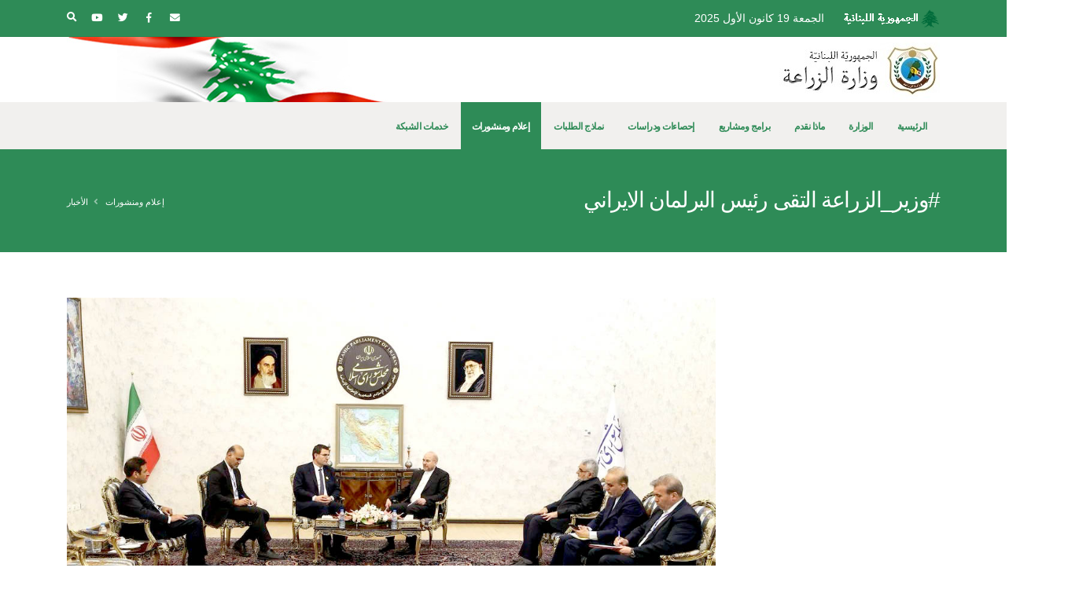

--- FILE ---
content_type: text/html; charset=utf-8
request_url: http://www.agriculture.gov.lb/Media/News/2024/%D9%88%D8%B2%D9%8A%D8%B1_%D8%A7%D9%84%D8%B2%D8%B1%D8%A7%D8%B9%D8%A9-%D8%A7%D9%84%D8%AA%D9%82%D9%89-%D8%B1%D9%8A%D9%8A%D8%B3-%D8%A7%D9%84%D8%A8%D8%B1%D9%84%D9%85%D8%A7%D9%86-%D8%A7%D9%84%D8%A7%D9%8A%D8%B1%D8%A7%D9%86%D9%8A
body_size: 58875
content:
<!DOCTYPE html>
<html   dir="ltr">
<head id="head"><title>
	وزارة الزراعة - #وزير_الزراعة التقى رئيس البرلمان الايراني
</title><meta charset="UTF-8" /> 
<style type="text/css">
                * { direction: rtl; }
              </style>
	<!-- Basic -->
		<meta charset="utf-8">
		<meta http-equiv="X-UA-Compatible" content="IE=edge">	

		<!-- Mobile Metas -->
		<meta name="viewport" content="width=device-width, initial-scale=1, minimum-scale=1.0, shrink-to-fit=no">

		<!-- Web Fonts  -->
		<link href="https://fonts.googleapis.com/css?family=Open+Sans:300,400,600,700,800%7CShadows+Into+Light%7CPlayfair+Display:400" rel="stylesheet" type="text/css">
        <link href="https://fonts.googleapis.com/css?family=Lateef&amp;subset=arabic" rel="stylesheet">

		<!-- Vendor CSS -->
		<link rel="stylesheet" href="/App_Themes/Porto/vendor/bootstrap/css/bootstrap.min.css">
		<link rel="stylesheet" href="/App_Themes/Porto/vendor/fontawesome-free/css/all.min.css">
		<link rel="stylesheet" href="/App_Themes/Porto/vendor/animate/animate.min.css">
		<link rel="stylesheet" href="/App_Themes/Porto/vendor/simple-line-icons/css/simple-line-icons.min.css">
		<link rel="stylesheet" href="/App_Themes/Porto/vendor/owl.carousel/assets/owl.carousel.min.css">
		<link rel="stylesheet" href="/App_Themes/Porto/vendor/owl.carousel/assets/owl.theme.default.min.css">
		<link rel="stylesheet" href="/App_Themes/Porto/vendor/magnific-popup/magnific-popup.min.css">

<!-- Theme CSS -->
		<link rel="stylesheet" href="/App_Themes/Porto/css/rtl-theme.css">
		<link rel="stylesheet" href="/App_Themes/Porto/css/rtl-theme-elements.css">
		<link rel="stylesheet" href="/App_Themes/Porto/css/rtl-theme-blog.css">
		<link rel="stylesheet" href="/App_Themes/Porto/css/rtl-theme-shop.css">

		<!-- Current Page CSS -->
		<link rel="stylesheet" href="/App_Themes/Porto/vendor/rs-plugin/css/settings.css">
		<link rel="stylesheet" href="/App_Themes/Porto/vendor/rs-plugin/css/layers.css">
		<link rel="stylesheet" href="/App_Themes/Porto/vendor/rs-plugin/css/navigation.css">
	
		<!-- Skin CSS -->
		<!--link rel="stylesheet" href="/App_Themes/Porto/css/skins/skin-corporate-3-pcm.css"--> 

		<!-- Head Libs -->
		<script src="/App_Themes/Porto/vendor/modernizr/modernizr.min.js"></script>

<!--link href="/CMSPages/GetResource.ashx?stylesheetname=Master" type="text/css" rel="stylesheet"/--> 
<link href="/App_Themes/Default/Images/favicon.ico" type="image/x-icon" rel="shortcut icon"/>
<link href="/App_Themes/Default/Images/favicon.ico" type="image/x-icon" rel="icon"/>
<link href="/App_Themes/Porto/css/skins/skin-corporate-3-agri.css" type="text/css" rel="stylesheet"/><link href="/CMSPages/GetResource.ashx?stylesheetname=Master" type="text/css" rel="stylesheet"/><link href="/CMSPages/GetResource.ashx?stylesheetname=MOA" type="text/css" rel="stylesheet"/><link href="/CMSPages/GetResource.ashx?_webparts=677" type="text/css" rel="stylesheet"/>
<link href="/CMSPages/GetResource.ashx?_webpartlayouts=650" type="text/css" rel="stylesheet"/>
</head>
<body class="RTL Chrome ARLB ContentBody" >
    
    <form method="post" action="/Media/News/2024/وزير_الزراعة-التقى-رييس-البرلمان-الايراني" onsubmit="javascript:return WebForm_OnSubmit();" id="form">
<div class="aspNetHidden">
<input type="hidden" name="__CMSCsrfToken" id="__CMSCsrfToken" value="jlsoYgXCu+wpqCSkZLR38WkLNUNB3BaTHDct+HJuPlrSLCsS5eYQB1RwssrOste0XidiM5p6ItGeLyoZc2Y5nmPFImTLCiW4vg9LPr9GBZg=" />
<input type="hidden" name="__EVENTTARGET" id="__EVENTTARGET" value="" />
<input type="hidden" name="__EVENTARGUMENT" id="__EVENTARGUMENT" value="" />
<input type="hidden" name="__VIEWSTATE" id="__VIEWSTATE" value="d7ajdjRSbhMee/7eX41VlwWGimr5jokCZOYpeQpAhpXjCZKH5lLAL5OtSrQojsF3E0juSNnxweCHyNbMno/n0yYvyLFWXdqne2IQ87KDhjHjINRb491UexdTlziZysThYd9RZ44jHspoosikHvdOLdHJgeXsjO5Al5Bmea4E2oyDVM6q6DJcqxCrBw/Ux9M4kP8C2ldMOKqwylXsTgSwkPzxDmNjxYIAe/dKhWB3ZxGFfzSspq3Qjg+E0ZsT3Mma7oNjNH3ITiLFVsl9uUyXACd4XqsC/hDP+VDPSkeD7aT+PuoJUJoQ1RdN4CJw+D2G7o2voX1q8PHO+3TrZh/OvNJXYSNyY76G6+DHqfEyeHYMpTvqVcF254oHl08ow+JKhLKiAK9yr1rCycIhopvSIcgJJw8Frc3HBfCw+E9Td5daMHWwXepLUwSgjuw0yFG794OYN+f3aVsXb7d9dDloK1tuy8cbZO9804FZOMDymys3zmtE/adIRzxKL5u3Cp/ODGP5VfdfsJwGeQfJ8LnPMD3Ael1m/N54ILCvtD+C/vXKnIBWwZjt0Lr1wGnOG7rj8rv2gcCen8zVIOm4rUdGnpg7bcc6pYPAwmFVde5E6U0a9ztt35BvJiasY3JYuVBmERRbz7BADJ03WyQPEpGQtJXboGX8oZYlE6/MiYSn8oeZpQ8ZiV5IJiNSokN3vB/JdoQcvLqmNwWP+K4hatMKsLCksJPLJwcKq/BWGlnUed5aivS8gO91V00YYo2lEb61GRF6uyGlLiF2lDLik+EAoOt9Klha+2Ezmq8JOmicWFkMrNVOz0Cwf707Usv25IyPEvocsLCUi90XSxz0F6aTdCzGmg9xQ/aai6QPT1NHlBsGEeZ2Uhsvi2ULNC5Um/930jaPcmSxZlXdAQwMZQD/NdoNoYaKkx085dKmYH5ylTk5EWLfAot12lN4M7pGNlVPQcVPrIRUWSZ4MLvue7H4b2SuTi8mbRBMSCNmNGbQYzMFQxP0PVA31GhUowyA7O03xqrrqtVez7BNEMLwhwJ5NT4woKOW0qcv+SKex+gAPuSTTrEukpbMQccZ8Fpg9p0KGzUH71WmyCSzG752Pb/sUcSP6Q5B2fQGcOrk7ZN4P2m1R8PwSH8BdltsaaHlBAkiydKWTH1WpxK2CgGYkmyvHdesqHuB2aBWAvUS8aFgZFLaGQs7apJtPKtOUv7sbS55hSdmKXrR4ryMLKLPu/41Ao6rtpKum/3InkXaeCFNKhtn+9vQzznEpFG8zIjwS2NOlq0DmmG8OjWE9XPIVpBcyH5lOZk9SX5DEN4VCPfxYD2wKLoB/Oz/8rseUgyZsyknEhs3JkhgVMTZZVRt/vR4Hzw0kJcYL9oGM/2+W3rS9js9wcR/VyJQj4PjiHVPGtHYHDKrKga90VVWjQgTKxukRVdN43npVvSoyG/Lvx5usmdlV04J3Rom769hXYs6NOKZWUPjgAvtoYSj+8Q2yQ7kqg38IfroWoixMSX/a5/XtN0tBuIuUaKk1BhIdI6BbxWUffUIYAOrBU3V8Jis6YW5Smaz71JSbyVJBWubyVlYa02BvVU8MJDqHkFunKB2o5OKjv1/I+yZtlEKr/PPzzWHYkqIl5sp9mCcpCyCal48FAx5jvt3MBhL7okVd2Htg8i09qXgYT6FIIsCdbcxyrcpsev6SkV9cE6dOteFHzmct/n46Qa0Sl9kY0umdHqHrY21+f7MCyBt8PTapX/P6JCEBQ9zfauYg5zj2vroIjjtTKvljwHHGHvgMrb2D69oNESFVkrMydnPjJhAHcZedJ8rVXdTVv7DXuXIeliw2fbeIexrVof/iFehoaRzO3h1I/hvZYs4hZYm98wbfwbLdVi9rGlVBDWljrbZqN/Ag84F/co1fXtEYNnwJ8XDL/pulf4hx6H0xGaQ7Utv0luJA9LKD3s6kANPUzr3U2W74jJ9KT3sxpbbI7YvpCleArmjGjIVEDctJEwLsaqwMCiX4R+wRF3QbSADCDxOdLXrB0q34hwTIBdEFXNPtAXTut9svrtrBbSFakfc8qpkJFG08hVKUtOYmefbg9GTu4Fxs/qzKZmQCJk5RwwKDvXMiedwsJdBAKct9f+8eKAGhWrdj7hNz3wEsf1FkXYaEbQNXhjILau2E1MKI9UxPb0d1zgjRCfps/JdrPZRYl25LCDxhKOWd4vCG6fG4Imi31URAZ2Y0D/ulGtZIvdfQE2wIub7VDXhQ9SujDceRuAZHAO7hruZ3mY+sosGQoEEvPcL7F1wf8x5qDPHzQLGbevWXmDbyqKiL2SyX+fMmweejS0IQc7ImtI0vPUWPR2Tc8bABaSvAlH3CRss9NWX/Jk9ERVGzSw+Mh9VJNpURbJ2gGgduvZuVK43qamm9C9ZFQQjGYACNnozVLda46EX9jRTonAmhqhMn0LfY7xdY9Y3mwMJqzwITaQWCMBGbaGANzGBPPVKPzTjLtedCDUFs48lDug8HAyeUbcgrEf/Em9Rfj+2p2cibpS6meQRJ0p5cVmrFZBakP4pu9fht80AjgwQB7N48TBtqjFxsFWmKPxtXK1O3QVVvVhKqknYJe8cH6O3NPjlInOGsHBThhReCAZ74xaX06S+44VU2FuP5Znw0v3HSCbZu6vshBgJTgBt2/HyFmB9cQfXqrKbcK77Mze69k4FgOACGtQlXzymje6tD4Z4b3smxILpxzcmEFQS9CdCV3jxV4xhMWorsEk6ZutpDfzBCQlgmzwqkCNJUOEkclTyCRsU9w3/zA5b5Do3Kg5eY2b4IJyu8tzl/rNkdxVPVjuAhkdx0KzwPX7Ijq34D+3GpxXNFKpd96Xr24K6VSNMfIaQPbyrij572NznVSa7rGfBNmFnpvzqinTJqs8ZOwWhtKMF4iQ7LfnoVtFRR2c6/MvVKwBF7e/GsPVPu81OGHPIVDaCQ3SWw8X5QPjyOIj4IbM1xKlZc5MmGgb0ePL4+S6D8LvCf20K9wBAx0dX4lSUDpAYrdnqRIasNAwX01zLvytM2qaVIetUyZqGNm+7UCUaxR5Lfwju0+fBnb/6Fqn8Q1oDtFkNIJLb+iyj0AyKbYcHJBhP/iKiuyIU48SweayqCm3+DGCfeVM+OZjHCV29XhjVBuTIMZdYAYWrfjHRNfOhfL7TNUGO5mLL3nKo3NoSlvsifikVjHN1MVvexXDVEtl9dRD1ec4OwXqyu2BOLHZRBH8BVGhCKx9JYmMYipWh+1YhXMmDuBELJ8otmB012bulYiUzHQj1x4xFqrHf/mJ1++BpsEWiv33eeUG1lBBcQ3bdd6hD0ZeXYKAOT1CUvCnC2B9KjH902YkBCDKgEY8pq9Gf4skW+9fhH5Nyyo+uD2wDPDr4ujyJdeN376qMLwkhGUfB8+2jFE4fJvM/egio6TiMwOD7tN+4EuNCj5iM2rylGXrkYukxdWEcrLeLBfnLHPySMdqbcbXBg1d2OwD50LYeAVr6qSTGOv0zbl25kZOaRqPj73aEXiwDJew5WJKQfPggL7oo+J11PQD39JY+xPxB9TuKIy0xCBk105GR5i3D6dgFC1dyTmmULSIN35Yeoxrws7bnw9gc5oed/m/x0B+2KlzsCnllpiQ49DABC5L1y0z9ZA52enJA63fWaKJP3iHKlYR7PXJVbI6e5OHrVJB2M2f0GTPsBEQnxfgmfImnqT9M3bZzH6VRsvljRTxebatvwbtjPcGRvpFWrxNOqpxmEAHWGJPMvNFT6ZFFl1bW6DdWCAdVcyDv4TUMXOw4GBvBNnAt/r8ZLyTkFxUGRHKYRR3jhzs2r7Llr2Y0gNgVDbpAUUFfHcozYBKkFCOgjR5njJ2la7MY6LaPlf7PTxBTHgQz/BXSVM820k5npPoji5aAbLfQsSqXq2oH0mwF3Db2E5ShrUYIR4Jy6eUwjOf/whKOJVrESvkqaeTPLP3zsJZTTgW/lBZmWe9RIqiP8FLlcC0qsODVXZWQkNHU8zA/H8Giufk/NKSAfYCD5gw7S8eAxpHji4qrVqwFMkx9Z9gIFURUuIMfkq+M2KLqW+RrCW/[base64]/m5DYuZZ+0pjenQyzBUys9yWhvOsk0Etg/0AZLi1PEvgf+L0jIxZN8mrEOqrrEgwq+AOqW0/vYeoUfGUPkn131sPX9/q+lzzB2wX19OmvHF7K863lWWesWAE+QcazYk/tRL6oBYglGbqDHcWxV8TMHbbz15lX9/F/dRFqhH+WSwpAZ1MJhbi/BadutEaGwMrR78do2bnv6CHZxDyy7grIbbVAXY82sBpeTBL5kDA/CtBXmrxrfDWRgjk6qIJGjOjvH2deQne8aWEHcoAxgtC2uPv2ARV1BI8EnsMLoKq9m4z3QM1OeUUYefLzzuXkS5v7hK5/v0MAo1ke/yVByHcFZuG18DmJvdVVyrCdiln27nyk39zuXUzWzpbh3slut2B+PIEWbc4YFZvzjxskMXj8a11EET7YMrhMMP4gGI8jcj+EWURD2qE4NRZZjQsJp+XxFJ/yK7kmTsTYBPfWIww/kGnCuH0XtV4fBqhN2hHmmUiYrQbiTyfj6+/uobW4Qodno2scHSnxvar9nsPnImp3vjlt6cfCBsZ4XX0mThDAQ+EAUEZMW+PS3///imgqVPqtnPDFtgU7kYvbvGMQ1FXZcpURdFN/cAx+4L7ax5CJthfSwvLOB7A+OKMJUMWIxvFPnHMnYpBXV6D++Km3oC3q0dGpZ2/KNpswKAXicN0Nn8bFtV7+1oZ8rB6XTuKaYYQje72t/YPZ8odmE9wtSk1OpUclyt+pAg6tcErFCZyH1odpb6W3PVSTTd9rSAMUEXyg3oKBnZoJ4FtH03Db/n4nI4A+syfERlYnvXuMoIjrJC525uvQJAZ1S7njQj/YCAUsxOkim8Foq0l36jC8DBguQXMypYVfgRf7Top7faTAR51ZurwG7JIvRlPs54uLKHLPaDKWP8MG/HYlLppaY06nHCpLCHjFqbjDo8NnF/HI/bG/wYs5QKMLVCMWT95VobdpmA44Vgos+fy45SIYaCYTjwq3pVtGE/hlXBNztlDkjWjAWE5WyXC6DpwyBxLNnNdnV6aS7j0z035blNAIB7TJX2c2gpQIKXtKagSuml6+2Yv8oDtfqYuqjr/BMatUOz+Cn+KYd+tVYBCK0k7ZoF5A4tqEvRp3rUkd+qC2MFwTOEd+CLSycFFyreCOk7aj44yHWUFdT+/ikN3TbUQYi1y+KVwAAJVRQ4kfBVLs2Ut3asxB9sAPXcr3dgR/[base64]" />
</div>

<script type="text/javascript">
//<![CDATA[
var theForm = document.forms['form'];
if (!theForm) {
    theForm = document.form;
}
function __doPostBack(eventTarget, eventArgument) {
    if (!theForm.onsubmit || (theForm.onsubmit() != false)) {
        theForm.__EVENTTARGET.value = eventTarget;
        theForm.__EVENTARGUMENT.value = eventArgument;
        theForm.submit();
    }
}
//]]>
</script>


<script src="/WebResource.axd?d=pynGkmcFUV13He1Qd6_TZNGLX_cGv0jLrzNOkrSmLVeDTUfjtsgM_ccDR8KmBUowGjoKvAg1uAgNkJY2pVdmfg2&amp;t=637322061357241717" type="text/javascript"></script>

<input type="hidden" name="lng" id="lng" value="ar-LB" />
<script src="/CMSPages/GetResource.ashx?scriptfile=%7e%2fCMSScripts%2fWebServiceCall.js" type="text/javascript"></script>
<script type="text/javascript">
	//<![CDATA[

function PM_Postback(param) { if (window.top.HideScreenLockWarningAndSync) { window.top.HideScreenLockWarningAndSync(1080); } if(window.CMSContentManager) { CMSContentManager.allowSubmit = true; }; __doPostBack('m$am',param); }
function PM_Callback(param, callback, ctx) { if (window.top.HideScreenLockWarningAndSync) { window.top.HideScreenLockWarningAndSync(1080); }if (window.CMSContentManager) { CMSContentManager.storeContentChangedStatus(); };WebForm_DoCallback('m$am',param,callback,ctx,null,true); }
//]]>
</script>
<script src="/CMSPages/GetResource.ashx?scriptfile=%7e%2fCMSScripts%2fjquery%2fjquery-core.js" type="text/javascript"></script>
<script src="/CMSPages/GetResource.ashx?scriptfile=%7e%2fCMSScripts%2fjquery%2fjquery-cmscompatibility.js" type="text/javascript"></script>
<script src="/CMSPages/GetResource.ashx?scriptfile=%7e%2fCMSWebParts%2fSmartSearch%2fSearchBox_files%2fPredictiveSearch.js" type="text/javascript"></script>
<script src="/ScriptResource.axd?d=uHIkleVeDJf4xS50Krz-yOzNYhJ2ULdWgh36kZqPOZuwJbrw6VsDwmKacoKRukyo5cT68R8-v76LpASJlVWzFvU0C9tuxiZqjFEXg9lXwvNbHIRA5cy_IWu91DRzbwveZhCQMGPRubWJeRm1WGA45r-TzWta5owJogGqVuv96Mk1&amp;t=4f7d5f1" type="text/javascript"></script>
<script src="/ScriptResource.axd?d=Jw6tUGWnA15YEa3ai3FadCwT9f0_jIaCJlo2kUmOja5V0GMNhc9ppI99UHYNmzuihLvb9qOnyCcsrkycbXtYXwQuVf2QPc_-liGGsZNxKj1a-MMbARNwFUhacylLJ4a2luGV576klL7UnUB60QX_R6dCBM8PsiDHE2XM8qgjW0A1&amp;t=4f7d5f1" type="text/javascript"></script>
<script src="/ScriptResource.axd?d=Y3m6UrVMbqJVE-kQ9gioH-cBu8GXba7P6ZbyES_wklKwOTPSOWHHxGwbG76fm4bbofOpg5_RxI2Pgy6OH-xgg1ydPW3hwgiYwZCASxiI_s_4t3cvQcycn-ulO11PhGKC0&amp;t=27679117" type="text/javascript"></script>
<script src="/ScriptResource.axd?d=JnlMvbHIvXKpT2I55-tQ9-oYePWgEktrN7m44r0t0EGSWj04rhXv8Dl26ay3sj1bWn5vEEry6uWGmDLnBJ2tGeDdio-XINU1ZasBR5QMGyTRgECzj3f-5K3zG041gAuVRiAV0GWdPXUKzEEdKiAFhQ2&amp;t=27679117" type="text/javascript"></script>
<script src="/ScriptResource.axd?d=gWcrHB-EGC1p4LtZa-lbj7pPUrky9FLs_QeGFNYpCThw7ZwJptPGwa3TxqGeeYbe3jQ2HodFMgUtT1Y7pTeX1k7E9-WepZf2DQJR5_t-yOA1&amp;t=27679117" type="text/javascript"></script>
<script src="/ScriptResource.axd?d=YGQkKErHFDdGeCMY44uk_mDBKMiK1zFfYESJkJ-KdQa9vci5ixB6WFH8S6ATG6B3bDh_FDGK9H5sxmDIJOSqxUGEqz8LRbMfajxdeBDphQgmAAF_Aiq-j1z7XYw-l99n0&amp;t=27679117" type="text/javascript"></script>
<script src="/ScriptResource.axd?d=zhB4TnNg5SCnTud0nPZV0LyyKriQTVBQtRl0jcwhvE3xiKgoPInCMC-nK_d554ws1-EGEMEvCY2x8Ne1ImWdXFuozkqQO9bAtbzHt8S3gYplUxL2_GVCyO5pFGndnJpw0&amp;t=27679117" type="text/javascript"></script>
<script src="/ScriptResource.axd?d=eG7SOMgzjGkaCcb5n7DNEiUOwso_3bsiWBOBnTBOcipHPtQIu8f5-Yc8zbweBaaMnwLkQqf2QxMSBZU4Qzays2-nz4wJTof4iZRXozH0Y6FMT-rlYImN7eMausv3Mpde0&amp;t=27679117" type="text/javascript"></script>
<script type="text/javascript">
	//<![CDATA[

var CMS = CMS || {};
CMS.Application = {
  "language": "ar",
  "imagesUrl": "/CMSPages/GetResource.ashx?image=%5bImages.zip%5d%2f",
  "isDebuggingEnabled": false,
  "applicationUrl": "/",
  "isDialog": false,
  "isRTL": "true"
};

//]]>
</script>
<script type="text/javascript">
//<![CDATA[
function WebForm_OnSubmit() {
null;
return true;
}
//]]>
</script>

<div class="aspNetHidden">

	<input type="hidden" name="__VIEWSTATEGENERATOR" id="__VIEWSTATEGENERATOR" value="A5343185" />
	<input type="hidden" name="__SCROLLPOSITIONX" id="__SCROLLPOSITIONX" value="0" />
	<input type="hidden" name="__SCROLLPOSITIONY" id="__SCROLLPOSITIONY" value="0" />
</div>
    <script type="text/javascript">
//<![CDATA[
Sys.WebForms.PageRequestManager._initialize('manScript', 'form', ['tp$lt$ctl10$pageplaceholder$p$lt$WebPartZone2$zoneLeft$NewsRepeater$sys_pnlUpdate','','tctxM',''], ['p$lt$ctl10$pageplaceholder$p$lt$WebPartZone2$zoneLeft$NewsRepeater',''], [], 90, '');
//]]>
</script>

    <div id="ctxM">

</div>
    
<div class="body">
  <header id="header" data-plugin-options="{'stickyEnabled': true, 'stickyEnableOnBoxed': true, 'stickyEnableOnMobile': true, 'stickyStartAt': 145, 'stickySetTop': '-145px', 'stickyChangeLogo': true}">
    <div class="header-body border-0 box-shadow-none">
      <div class="header-top header-top-borders bg-primary">
        <div class="container h-100">
          <div class="header-row h-100">
            <div class="header-column justify-content-start">
              <div class="header-row">
                <img id="p_lt_ctl01_EditableImageTopBanner_ucEditableImage_imgImage" src="/Assets/lebanon-republic.png?ext=." alt="" />


                <ul class="nav nav-pills mx-4">
	<li class="nav-item dropdown nav-item-left-border d-sm-block nav-item-left-border-remove nav-item-left-border-md-show text-light d-none">الجمعة 19 كانون الأول 2025</li>
</ul>

                
              </div>
            </div>
            <div class="header-column justify-content-end">
              <div class="header-row">
                
                


                <ul class="header-social-icons social-icons d-sm-block social-icons-clean social-icons-icon-light">
	<li class="social-icons-mail"><a href="https://mail.agriculture.gov.lb/owa" target="_blank" title="mail"><i class="fas fa-envelope"></i></a></li>
	<li class="social-icons-facebook"><a href="https://www.facebook.com/MOALebanonOfficial" target="_blank" title="Facebook"><i class="fab fa-facebook-f"></i></a></li>
	<li class="social-icons-twitter"><a href="https://twitter.com/MoaLebanon" target="_blank" title="Twitter"><i class="fab fa-twitter"></i></a></li>
	<li class="social-icons-youtube"><a href="https://www.youtube.com/channel/UCwUdDeaOsNdfATJUmHQZWdw" target="_blank" title="Youtube"><i class="fab fa-youtube"></i></a></li>
</ul>





                <div class="header-nav-features d-sm-block d-md-inline-flex" data-sticky-header-style="{'minResolution': 768}" data-sticky-header-style-active="{'opacity': '0'}" data-sticky-header-style-deactive="{'opacity': '1'}">
                  <div class="header-nav-features-search-reveal-container">
                    <div class="header-nav-feature header-nav-features-search header-nav-features-search-reveal d-inline-flex">
                      
                      <!--div class="simple-search input-group w-auto">
<input class="form-control text-1" id="headerSearch" name="q" type="search" value="" placeholder="بحث...">
<span class="input-group-append">
<button class="btn" type="submit">
<i class="fa fa-search header-nav-top-icon"></i>
</button>
</span-->
                      <div id="p_lt_ctl07_SmartSearchBox_pnlSearch" class="searchBox" onkeypress="javascript:return WebForm_FireDefaultButton(event, &#39;p_lt_ctl07_SmartSearchBox_btnSearch&#39;)">
	
    <label for="p_lt_ctl07_SmartSearchBox_txtWord" id="p_lt_ctl07_SmartSearchBox_lblSearch" style="display:none;">Search for:</label>
  <div class="simple-search input-group w-auto">  
    <input type="hidden" name="p$lt$ctl07$SmartSearchBox$txtWord_exWatermark_ClientState" id="p_lt_ctl07_SmartSearchBox_txtWord_exWatermark_ClientState" /><input name="p$lt$ctl07$SmartSearchBox$txtWord" type="text" maxlength="1000" id="p_lt_ctl07_SmartSearchBox_txtWord" class="form-control text-1" />
    <span class="input-group-append">
      <button class="btn" type="button" onclick="$('.btnSearch').click();">
        <i class="fa fa-search header-nav-top-icon"></i>
      </button>  
    </span>  
    
  </div>
  <input type="submit" name="p$lt$ctl07$SmartSearchBox$btnSearch" value="Search" id="p_lt_ctl07_SmartSearchBox_btnSearch" class="hidden btnSearch btn btn-default" />
  
  
  
  <div id="p_lt_ctl07_SmartSearchBox_pnlPredictiveResultsHolder" class="predictiveSearchHolder">

	</div>
      
</div>
      
                      <!--/div-->
                      <a href="#" class="header-nav-features-search-show-icon"><i class="fas fa-search header-nav-top-icon text-color-light"></i></a>
                      <a href="#" class="header-nav-features-search-hide-icon"><i class="fas fa-times header-nav-top-icon text-color-light"></i></a>
                    </div>
                  </div>
                </div>
                <!--div class="simple-search input-group w-auto">
<input class="form-control text-1" id="headerSearch" name="q" type="search" value="" placeholder="بحث...">
<span class="input-group-append">
<button class="btn" type="submit">
<i class="fa fa-search header-nav-top-icon"></i>
</button>
</span>
</div-->
              </div>
            </div>
          </div>
        </div>
      </div>
      <div class="header-container container">
        <div class="header-row">
          <div class="header-column">
            <div class="header-row logo-row">
              <div class="header-logo">
                <a href="/Home"><img data-sticky-height="49" data-sticky-top="94" data-sticky-width="120" height="83" src="/Assets/ministry-logo" width="204" /> </a>




              </div>
            </div>
          </div>
          
        </div>
      </div>					
      <div class="header-nav-bar bg-color-white z-index-0" data-sticky-header-style="{'minResolution': 991}" data-sticky-header-style-active="{'background-color': 'transparent'}" data-sticky-header-style-deactive="{'background-color': '#f7f7f7'}">
        <div class="container">
          <div class="header-row">
            <div class="header-column">
              <div class="header-row justify-content-end">
                <div class="header-nav header-nav-stripe justify-content-start">
                  <div class="header-nav-main header-nav-main-square header-nav-main-effect-1 header-nav-main-sub-effect-1">
                    <nav class="collapse">
                      <ul class="nav nav-pills" id="mainNav" data-sticky-header-style="{'minResolution': 991}" data-sticky-header-style-active="{'margin-right': '220px', 'margin-top': '15px'}" data-sticky-header-style-deactive="{'margin-right': '0', 'margin-top': '0px'}">
<li class="">
  <a class="dropdown-item  " href="/">الرئيسية</a>
  
</li><li class="dropdown">
  <a class="dropdown-item dropdown-toggle " href="/Ministry">الوزارة</a>
  <ul class="dropdown-menu"><li class=" ">
  <a class="dropdown-item" href="/Ministry/Historical-Overview">
    لمحة تاريخية
  </a>
  
</li><li class=" ">
  <a class="dropdown-item" href="/Ministry/Minister">
    الوزير
  </a>
  
</li><li class=" ">
  <a class="dropdown-item" href="/Ministry/PreviousMinisters">
    الوزراء السابقون
  </a>
  
</li><li class="dropdown-submenu ">
  <a class="dropdown-item" href="/Ministry/General-Manager">
    المدير العام
  </a>
  <ul class="dropdown-menu"><li class=" ">
  <a class="dropdown-item" href="/Ministry/General-Manager/Activities">
    النشاطات
  </a>
  
</li></ul>
</li><li class="dropdown-submenu ">
  <a class="dropdown-item" href="/Ministry/Ministry-Strategy">
    إستراتيجية الوزارة
  </a>
  <ul class="dropdown-menu"><li class=" ">
  <a class="dropdown-item" href="/Ministry/Ministry-Strategy/strategy-2020-2025">
    الاستراتيجية الوطنية للزراعة في لبنان 2020 - 2025
  </a>
  
</li><li class=" ">
  <a class="dropdown-item" href="/Ministry/Ministry-Strategy/Strategy-2015-2019">
    إستراتيجية 2015-2019
  </a>
  
</li><li class=" ">
  <a class="dropdown-item" href="/Ministry/Ministry-Strategy/Strategy-2010-2014">
    إستراتيجية 2010-2014
  </a>
  
</li></ul>
</li><li class=" ">
  <a class="dropdown-item" href="/Ministry/national-commitees">
    اللّجان الوطنية
  </a>
  
</li><li class=" ">
  <a class="dropdown-item" href="/Ministry/Structure">
    الهيكلية
  </a>
  
</li><li class=" ">
  <a class="dropdown-item" href="/Ministry/ContactUs">
    اتصل بنا
  </a>
  
</li></ul>
</li><li class="dropdown">
  <a class="dropdown-item dropdown-toggle " href="/Subjects">ماذا نقدم</a>
  <ul class="dropdown-menu"><li class="dropdown-submenu ">
  <a class="dropdown-item" href="/Subjects/organic-agriculture">
    الزراعة العضوية
  </a>
  <ul class="dropdown-menu"><li class=" ">
  <a class="dropdown-item" href="/Subjects/organic-agriculture/application-forms">
    طلبات تسجيل
  </a>
  
</li><li class=" ">
  <a class="dropdown-item" href="/Subjects/organic-agriculture/List-of-organic-agriculture-operators">
    قائمة المشغلّين
  </a>
  
</li><li class=" ">
  <a class="dropdown-item" href="/Subjects/organic-agriculture/Official-list-of-inspection-certification">
    قائمة رسمية بأجهزة الرقابة وإصدار الشهادات المرخصة
  </a>
  
</li><li class=" ">
  <a class="dropdown-item" href="/Subjects/organic-agriculture/organic-agri-Laws-and-Decisions">
    قوانين وقرارات تتعلق بالزراعة العضوية
  </a>
  
</li><li class=" ">
  <a class="dropdown-item" href="/Subjects/organic-agriculture/organic-agri-publications">
    منشورات الزراعة العضوية
  </a>
  
</li></ul>
</li><li class="dropdown-submenu ">
  <a class="dropdown-item" href="/Subjects/Education-and-Extension">
    التعليم والإرشاد الزراعي
  </a>
  <ul class="dropdown-menu"><li class=" ">
  <a class="dropdown-item" href="/Subjects/Education-and-Extension/Final-Results">
    النتائج النهائية لامتحانات البكالوريا الفنية الزراعية للعام 2021 - 2022
  </a>
  
</li><li class="dropdown-submenu ">
  <a class="dropdown-item" href="/Subjects/Education-and-Extension/Extension-and-Library">
    الإرشاد الزراعي والمكتبة
  </a>
  <ul class="dropdown-menu"><li class=" ">
  <a class="dropdown-item" href="/Subjects/Education-and-Extension/Extension-and-Library/centers-list">
    لائحة المراكز
  </a>
  
</li><li class=" ">
  <a class="dropdown-item" href="/Subjects/Education-and-Extension/Extension-and-Library/extension-activities">
    أنشطة الإرشاد
  </a>
  
</li></ul>
</li><li class=" ">
  <a class="dropdown-item" href="/Subjects/Education-and-Extension/Education-and-Training">
    التعليم والتدريب الزراعي
  </a>
  
</li><li class=" ">
  <a class="dropdown-item" href="/Subjects/Education-and-Extension/Training-Programs">
    البرامج التدريبية
  </a>
  
</li></ul>
</li><li class="dropdown-submenu ">
  <a class="dropdown-item" href="/Subjects/Plant-Resources">
    الثروة الزراعية
  </a>
  <ul class="dropdown-menu"><li class="dropdown-submenu ">
  <a class="dropdown-item" href="/Subjects/Plant-Resources/Export-Import-and-Plant-Quarantine">
    تصدير واستيراد وحجر صحي زراعي
  </a>
  <ul class="dropdown-menu"><li class=" ">
  <a class="dropdown-item" href="/ماذا-نقدم/الثروة-الزراعية/تصدير-واستيراد-وحجر-صحي-زراعي/قرارات-ومذكرات/الخضار-والفاكهة">
    الخضار والفاكهة
  </a>
  
</li><li class=" ">
  <a class="dropdown-item" href="/ماذا-نقدم/الثروة-الزراعية/تصدير-واستيراد-وحجر-صحي-زراعي/قرارات-ومذكرات/مانغا">
    مانغا
  </a>
  
</li><li class=" ">
  <a class="dropdown-item" href="/ماذا-نقدم/الثروة-الزراعية/تصدير-واستيراد-وحجر-صحي-زراعي/قرارات-ومذكرات/بطاطا-معدة-للاستهلاك">
    بطاطا معدة للاستهلاك
  </a>
  
</li><li class=" ">
  <a class="dropdown-item" href="/ماذا-نقدم/الثروة-الزراعية/تصدير-واستيراد-وحجر-صحي-زراعي/قرارات-ومذكرات/بذار-البطاطا">
    بذار البطاطا
  </a>
  
</li><li class=" ">
  <a class="dropdown-item" href="/ماذا-نقدم/الثروة-الزراعية/تصدير-واستيراد-وحجر-صحي-زراعي/قرارات-ومذكرات/قمح">
    قمح
  </a>
  
</li><li class=" ">
  <a class="dropdown-item" href="/Subjects/Plant-Resources/Export-Import-and-Plant-Quarantine/Olive">
    زيتون
  </a>
  
</li><li class=" ">
  <a class="dropdown-item" href="/Subjects/Plant-Resources/Export-Import-and-Plant-Quarantine/حبوب-البن">
    حبوب البن
  </a>
  
</li><li class=" ">
  <a class="dropdown-item" href="/ماذا-نقدم/الثروة-الزراعية/تصدير-واستيراد-وحجر-صحي-زراعي/قرارات-ومذكرات/شتول-وبذور">
    شتول وبذور
  </a>
  
</li><li class=" ">
  <a class="dropdown-item" href="/ماذا-نقدم/الثروة-الزراعية/تصدير-واستيراد-وحجر-صحي-زراعي/قرارات-ومذكرات/اعلاف">
    أعلاف
  </a>
  
</li><li class=" ">
  <a class="dropdown-item" href="/ماذا-نقدم/الثروة-الزراعية/تصدير-واستيراد-وحجر-صحي-زراعي/قرارات-ومذكرات/نحل">
    نحل
  </a>
  
</li><li class=" ">
  <a class="dropdown-item" href="/Subjects/Plant-Resources/Export-Import-and-Plant-Quarantine/النخيل-وشتول-الزينة">
    النخيل وشتول الزينة
  </a>
  
</li><li class=" ">
  <a class="dropdown-item" href="/ماذا-نقدم/الثروة-الزراعية/تصدير-واستيراد-وحجر-صحي-زراعي/قرارات-ومذكرات/مواد-خشبية">
    مواد خشبية
  </a>
  
</li><li class=" ">
  <a class="dropdown-item" href="/Subjects/Plant-Resources/Export-Import-and-Plant-Quarantine/المواصفات-الفنية-للتوضيب">
    المواصفات الفنية للتوضيب
  </a>
  
</li></ul>
</li><li class="dropdown-submenu ">
  <a class="dropdown-item" href="/Subjects/Plant-Resources/Plant-Pharmacy">
    الأدوية الزراعية
  </a>
  <ul class="dropdown-menu"><li class=" ">
  <a class="dropdown-item" href="/ماذا-نقدم/ثروة-زراعية/وقاية-نبات/الصيدلة-النباتية/نصوص-تشريعية-وتنظيمية">
    نصوص تشريعية وتنظيمية
  </a>
  
</li><li class=" ">
  <a class="dropdown-item" href="/Subjects/Plant-Resources/Plant-Pharmacy/Registered-Pesticides-Companies">
    شركات ومؤسسات الأدوية الزراعية المسجلة
  </a>
  
</li><li class=" ">
  <a class="dropdown-item" href="/Subjects/Plant-Resources/Plant-Pharmacy/Registered-Pesticides">
    الأدوية الزراعية المسجلة
  </a>
  
</li><li class=" ">
  <a class="dropdown-item" href="/Subjects/Plant-Resources/Plant-Pharmacy/Banned-Pesticides">
    الأدوية الزراعية الممنوعة
  </a>
  
</li><li class=" ">
  <a class="dropdown-item" href="/Subjects/Plant-Resources/Plant-Pharmacy/محاضر-لجنة-الادوية">
    محاضر لجنة الادوية
  </a>
  
</li><li class=" ">
  <a class="dropdown-item" href="/Subjects/Plant-Resources/Plant-Pharmacy/Licenses-of-Agricultural-Professions">
    طلبات تراخيص المهن الزراعية
  </a>
  <ul class="dropdown-menu"><li class=" ">
  <a class="dropdown-item" href="/Subjects/Plant-Resources/Plant-Pharmacy/Licenses-of-Agricultural-Professions/Pesticides-Formulation-Licence">
    الترخيص بتعاطي مهنة تحضير أدوية زراعية
  </a>
  
</li></ul>
</li><li class=" ">
  <a class="dropdown-item" href="/Subjects/Plant-Resources/Plant-Pharmacy/Pesticide-Registration-Form">
    طلب تسجيل مبيد زراعي
  </a>
  
</li><li class=" ">
  <a class="dropdown-item" href="/Subjects/Plant-Resources/Plant-Pharmacy/Testing-Permission-Form">
    طلب الحصول على إذن تجارب
  </a>
  
</li><li class=" ">
  <a class="dropdown-item" href="/Subjects/Plant-Resources/Plant-Pharmacy/Sampling-Form">
    طلب سحب عينات
  </a>
  
</li></ul>
</li><li class=" ">
  <a class="dropdown-item" href="/Subjects/Plant-Resources/plant-protection-(1)">
    وقاية المزروعات
  </a>
  
</li><li class="dropdown-submenu ">
  <a class="dropdown-item" href="/Subjects/Plant-Resources/Fertilizers">
    أسمدة ومحسّنات تربة
  </a>
  <ul class="dropdown-menu"><li class=" ">
  <a class="dropdown-item" href="/Subjects/Plant-Resources/Fertilizers/Laws-and-decisions">
    نصوص تشريعية وتنظيمية
  </a>
  
</li><li class=" ">
  <a class="dropdown-item" href="/ماذا-نقدم/الثروة-الزراعية/اسمدة-ومحسنات-تربة/تصنيف-وتسجيل">
    تصنيف وتسجيل
  </a>
  
</li><li class=" ">
  <a class="dropdown-item" href="/Subjects/Plant-Resources/Fertilizers/import-fertilzers">
    إستيراد أسمدة
  </a>
  
</li><li class=" ">
  <a class="dropdown-item" href="/ماذا-نقدم/الثروة-الزراعية/اسمدة-ومحسنات-تربة/استيراد-اسمدة-للتجارب">
    إستيراد أسمدة للتجارب
  </a>
  
</li><li class="dropdown-submenu ">
  <a class="dropdown-item" href="/Subjects/Plant-Resources/Fertilizers/fertilizers-licences">
    تراخيص للمهن المرتبطة بالاسمدة
  </a>
  <ul class="dropdown-menu"><li class=" ">
  <a class="dropdown-item" href="/Subjects/Plant-Resources/Fertilizers/fertilizers-licences/import-fertilizers">
    إستيراد
  </a>
  
</li><li class=" ">
  <a class="dropdown-item" href="/Subjects/Plant-Resources/Fertilizers/fertilizers-licences/sell-fertilizers">
    بيع
  </a>
  
</li><li class=" ">
  <a class="dropdown-item" href="/Subjects/Plant-Resources/Fertilizers/fertilizers-licences/manufacturing">
    تصنيع وتحضير
  </a>
  
</li><li class=" ">
  <a class="dropdown-item" href="/Subjects/Plant-Resources/Fertilizers/fertilizers-licences/packaging">
    تعبئة وتوضيب
  </a>
  
</li></ul>
</li><li class="dropdown-submenu ">
  <a class="dropdown-item" href="/مواضيع/ثروة-زراعية/بستنة-ومحاصيل-حقلية/اسمدة-ومحسنات-تربة/لوايح-الشركات-والموسسات-والمحلات-الحاصلة-على-ترخيص">
    لوائح الشركات والمحلات المرخّصة
  </a>
  <ul class="dropdown-menu"><li class=" ">
  <a class="dropdown-item" href="/مواضيع/ثروة-زراعية/بستنة-ومحاصيل-حقلية/اسمدة-ومحسنات-تربة/لوايح-الشركات-والموسسات-والمحلات-الحاصلة-على-ترخيص/لوايح-باسماء-الشركات-والموسسات-والمحلات-الحاصلة-على-ترخيص-تصنيع-و-او-تحضير-ومحسنات-التربة">
    لوائح تراخيص تصنيع و/أو تحضير الأسمدة ومحسنات التربة
  </a>
  
</li><li class=" ">
  <a class="dropdown-item" href="/Subjects/Plant-Resources/Fertilizers/List-of-licensed-companies/Registered-companies-for-Packing-Fertilizers">
    لوائح تراخيص تعبئة وتوضيب الأسمدة ومحسنات التربة
  </a>
  
</li><li class=" ">
  <a class="dropdown-item" href="/مواضيع/ثروة-زراعية/بستنة-ومحاصيل-حقلية/اسمدة-ومحسنات-تربة/لوايح-الشركات-والموسسات-والمحلات-الحاصلة-على-ترخيص/لوايح-باسماء-الشركات-والموسسات-والمحلات- الحاصلة-على-ترخيص-بيع-الاسمدة-ومحسنات-التربة">
    لوائح تراخيص بيع الاسمدة ومحسنات التربة
  </a>
  
</li><li class=" ">
  <a class="dropdown-item" href="/ماذا-نقدم/الثروة-الزراعية/بستنة-ومحاصيل-حقلية/اسمدة-ومحسنات-تربة/لوايح-الشركات-والموسسات-والمحلات-الحاصلة-على-ترخيص/لوايح-باسماء-الشركات-والموسسات-والمحلات-الحاصلة-على-ترخيص-استيراد-الاسمدة-ومحسنات-التربة">
    لوائح تراخيص استيراد الاسمدة ومحسنات التربة
  </a>
  
</li></ul>
</li><li class=" ">
  <a class="dropdown-item" href="/Subjects/Plant-Resources/Fertilizers/الاسمدة-ومحسنات-التربة-المسجلة">
    الاسمدة ومحسنات التربة المسجلة
  </a>
  
</li><li class=" ">
  <a class="dropdown-item" href="/Subjects/Plant-Resources/Fertilizers/mom-fertilizers-committee">
    محاضر لجنة الاسمدة
  </a>
  
</li></ul>
</li><li class="dropdown-submenu ">
  <a class="dropdown-item" href="/Subjects/Plant-Resources/seeds-seedlings">
    بذور وشتول
  </a>
  <ul class="dropdown-menu"><li class=" ">
  <a class="dropdown-item" href="/Subjects/Plant-Resources/seeds-seedlings/import-seeds-except-potatoes">
    استيراد بذور ما عدا البطاطا
  </a>
  
</li><li class=" ">
  <a class="dropdown-item" href="/Subjects/Plant-Resources/seeds-seedlings/import-seedlings">
    استيراد شتول مثمرة
  </a>
  
</li><li class=" ">
  <a class="dropdown-item" href="/Subjects/Plant-Resources/seeds-seedlings/import-seedlings-banana-strawberries">
    استيراد شتول موز او فريز
  </a>
  
</li><li class=" ">
  <a class="dropdown-item" href="/Subjects/Plant-Resources/seeds-seedlings/potato-seeds-for-experiments">
    استيراد بذور بطاطا للتجارب
  </a>
  
</li></ul>
</li><li class="dropdown-submenu ">
  <a class="dropdown-item" href="/Subjects/Plant-Resources/fruit-trees-nurseries">
    مشاتل الأشجار المثمرة
  </a>
  <ul class="dropdown-menu"><li class=" ">
  <a class="dropdown-item" href="/Subjects/Plant-Resources/fruit-trees-nurseries/registered-nurseries-list">
    لائحة مشاتل الأشجار المثمرة المسجلة
  </a>
  
</li><li class=" ">
  <a class="dropdown-item" href="/Subjects/Plant-Resources/fruit-trees-nurseries/nurseries-for-fruit-trees-production">
    مشاتل انتاج شتول مثمرة
  </a>
  
</li><li class=" ">
  <a class="dropdown-item" href="/Subjects/Plant-Resources/fruit-trees-nurseries/certified-fruit-trees-nurseries">
    مشاتل انتاج شتول مثمرة مصدّقة
  </a>
  
</li></ul>
</li><li class=" ">
  <a class="dropdown-item" href="/Subjects/Plant-Resources/mushrooms">
    فطر
  </a>
  
</li><li class=" ">
  <a class="dropdown-item" href="/Subjects/Plant-Resources/bees">
    نحل
  </a>
  
</li><li class="dropdown-submenu ">
  <a class="dropdown-item" href="/Subjects/Plant-Resources/توضيب-وتبريد">
    توضيب وتبريد
  </a>
  <ul class="dropdown-menu"><li class=" ">
  <a class="dropdown-item" href="/Subjects/Plant-Resources/توضيب-وتبريد/Decisions">
    نصوص تنظيمية
  </a>
  
</li><li class=" ">
  <a class="dropdown-item" href="/Subjects/Plant-Resources/توضيب-وتبريد/Registration-requests">
    طلبات تسجيل
  </a>
  
</li><li class=" ">
  <a class="dropdown-item" href="/Subjects/Plant-Resources/توضيب-وتبريد/طلبات-افادة">
    طلبات إفادة تسجيل
  </a>
  
</li></ul>
</li><li class=" ">
  <a class="dropdown-item" href="/Subjects/Plant-Resources/لوايح-توزيعات-الاسمدة-والادوية-الزراعية-المدعومة-م">
    لوائح توزيعات الأسمدة والأدوية الزراعية المدعومة من وزارة الزراعة ومصرف لبنان
  </a>
  
</li></ul>
</li><li class="dropdown-submenu ">
  <a class="dropdown-item" href="/Subjects/Animal-Wealth">
    الثروة الحيوانية
  </a>
  <ul class="dropdown-menu"><li class=" ">
  <a class="dropdown-item" href="/Subjects/Animal-Wealth/Identification-Card">
    بطاقة تعريف ملحمة
  </a>
  
</li><li class=" ">
  <a class="dropdown-item" href="/Subjects/Animal-Wealth/Import-Export-Decisions">
    قرارات تتعلّق بالإستيراد والتصدير
  </a>
  
</li><li class=" ">
  <a class="dropdown-item" href="/Subjects/Animal-Wealth/laws">
    قرارات تنظيمية
  </a>
  
</li></ul>
</li><li class="dropdown-submenu ">
  <a class="dropdown-item" href="/Subjects/Rural-Development-and-Natural-Resources">
    التنمية الريفية والثروات الطبيعية
  </a>
  <ul class="dropdown-menu"><li class=" ">
  <a class="dropdown-item" href="/Subjects/Rural-Development-and-Natural-Resources/Forest-interest-and-natural-wealth">
    مصلحة الاحراج والثروة الطبيعية
  </a>
  
</li><li class="dropdown-submenu ">
  <a class="dropdown-item" href="/Subjects/Rural-Development-and-Natural-Resources/agri-industries">
    مصلحة الصناعات الزراعية
  </a>
  <ul class="dropdown-menu"><li class=" ">
  <a class="dropdown-item" href="/Subjects/Rural-Development-and-Natural-Resources/agri-industries/hierarchy">
    هيكلية المصلحة
  </a>
  
</li><li class=" ">
  <a class="dropdown-item" href="/Subjects/Rural-Development-and-Natural-Resources/agri-industries/laws">
    تشريعات ونصوص
  </a>
  
</li><li class=" ">
  <a class="dropdown-item" href="/Subjects/Rural-Development-and-Natural-Resources/agri-industries/administrative-transactions">
    معاملات إدارية
  </a>
  
</li><li class=" ">
  <a class="dropdown-item" href="/Subjects/Rural-Development-and-Natural-Resources/agri-industries/registered-factories">
    المصانع المسجلة
  </a>
  
</li><li class=" ">
  <a class="dropdown-item" href="/Subjects/Rural-Development-and-Natural-Resources/agri-industries/publications">
    منشورات المصلحة
  </a>
  
</li><li class=" ">
  <a class="dropdown-item" href="/Subjects/Rural-Development-and-Natural-Resources/agri-industries/exhibitions">
    معارض
  </a>
  
</li><li class=" ">
  <a class="dropdown-item" href="/Subjects/Rural-Development-and-Natural-Resources/agri-industries/projects">
    مشاريع المصلحة
  </a>
  
</li><li class=" ">
  <a class="dropdown-item" href="/Subjects/Rural-Development-and-Natural-Resources/agri-industries/training">
    التدريب
  </a>
  
</li><li class=" ">
  <a class="dropdown-item" href="/Subjects/Rural-Development-and-Natural-Resources/agri-industries/International-organizations">
    المنظمات الدولية
  </a>
  
</li></ul>
</li><li class=" ">
  <a class="dropdown-item" href="/Subjects/Rural-Development-and-Natural-Resources/Rural-Engineering-Department">
    مصلحة الهندسة الريفية
  </a>
  
</li></ul>
</li></ul>
</li><li class="dropdown">
  <a class="dropdown-item dropdown-toggle " href="/Programs-and-Projects">برامج ومشاريع</a>
  <ul class="dropdown-menu"><li class=" ">
  <a class="dropdown-item" href="/Programs-and-Projects/Programs">
    برامج
  </a>
  
</li><li class=" ">
  <a class="dropdown-item" href="/Programs-and-Projects/Projects">
    مشاريع
  </a>
  
</li></ul>
</li><li class="dropdown">
  <a class="dropdown-item dropdown-toggle " href="/Statistics-and-Studies">إحصاءات ودراسات</a>
  <ul class="dropdown-menu"><li class=" ">
  <a class="dropdown-item" href="/Statistics-and-Studies/Products-Prices">
    أسعار المنتجات الزراعية (النباتية والحيوانية)
  </a>
  
</li><li class=" ">
  <a class="dropdown-item" href="/Statistics-and-Studies/Annual-Agricultural-Statistics">
    إحصاءات زراعية سنوية
  </a>
  
</li><li class="dropdown-submenu ">
  <a class="dropdown-item" href="/Statistics-and-Studies/Comprehensive-Agricultural-Statistics">
    الإحصاء الزراعي الشامل
  </a>
  <ul class="dropdown-menu"><li class=" ">
  <a class="dropdown-item" href="/Statistics-and-Studies/Comprehensive-Agricultural-Statistics/statistics-2010">
    الإحصاء الزراعي الشامل لعام 2010
  </a>
  
</li></ul>
</li><li class="dropdown-submenu ">
  <a class="dropdown-item" href="/Statistics-and-Studies/Studies-and-Publications">
    دراسات وإصدارات
  </a>
  <ul class="dropdown-menu"><li class=" ">
  <a class="dropdown-item" href="/Statistics-and-Studies/Studies-and-Publications/lebanese-agri-atlas">
    الأطلس الزراعي في لبنان
  </a>
  
</li><li class=" ">
  <a class="dropdown-item" href="/Statistics-and-Studies/Studies-and-Publications/homogeneous-agri-areas">
    المناطق الزراعية المتجانسة
  </a>
  
</li><li class=" ">
  <a class="dropdown-item" href="/Statistics-and-Studies/Studies-and-Publications/دراسة-حول-دور-المراة-في-الزراعة">
    دراسة حول دور المرأة في الزراعة
  </a>
  
</li><li class=" ">
  <a class="dropdown-item" href="/Statistics-and-Studies/Studies-and-Publications/agri-production-chains">
    سلاسل الإنتاج الزراعي
  </a>
  
</li></ul>
</li></ul>
</li><li class="dropdown">
  <a class="dropdown-item dropdown-toggle " href="/adminstrative-transactions">نماذج الطلبات</a>
  <ul class="dropdown-menu"><li class=" ">
  <a class="dropdown-item" href="/adminstrative-transactions/DirectorateGeneralForAgriculture">
    المديرية العامة للزراعة - مصلحة الديوان
  </a>
  
</li><li class=" ">
  <a class="dropdown-item" href="/adminstrative-transactions/Supported-Products-Request-Form">
    طلب استيراد المنتجات والمدخلات الزراعية المدعومة من مصرف لبنان
  </a>
  
</li><li class=" ">
  <a class="dropdown-item" href="/adminstrative-transactions/DirectorateOfStudiesAndCoordination">
    مديرية الدراسات والتنسيق
  </a>
  
</li><li class=" ">
  <a class="dropdown-item" href="/adminstrative-transactions/DirectorateOfAnimalResources">
    مديرية الثروة الحيوانية
  </a>
  
</li><li class=" ">
  <a class="dropdown-item" href="/adminstrative-transactions/DirectorateOfAgriculturalResources">
    مديرية الثروة الزراعية
  </a>
  
</li><li class=" ">
  <a class="dropdown-item" href="/adminstrative-transactions/DirectorateOfRuralDevelopmentAndNaturalResources">
    مديرية التنمية الريفية والثروات الطبيعية
  </a>
  
</li></ul>
</li><li class="dropdown">
  <a class="dropdown-item dropdown-toggle active" href="/Media">إعلام ومنشورات</a>
  <ul class="dropdown-menu"><li class=" ">
  <a class="dropdown-item" href="/Media/Announcements">
    إعلانات
  </a>
  
</li><li class=" active">
  <a class="dropdown-item" href="/Media/News">
    الأخبار
  </a>
  
</li><li class=" ">
  <a class="dropdown-item" href="/Media/Declaring-illicit-enrichment">
    قاعدة بيانات للمصرّحين للإثراء غير المشروع
  </a>
  
</li><li class=" ">
  <a class="dropdown-item" href="/Media/Newsletters">
    تحقيقات صحفية
  </a>
  
</li><li class="dropdown-submenu ">
  <a class="dropdown-item" href="/Media/مواقعنا">
    مواقعنا
  </a>
  <ul class="dropdown-menu"><li class=" ">
  <a class="dropdown-item" href="/Media/مواقعنا/dgcoops">
    المديرية العامة للتعاونيّات
  </a>
  
</li><li class=" ">
  <a class="dropdown-item" href="/Media/مواقعنا/Green-Project">
    المشروع الأخضر
  </a>
  
</li><li class=" ">
  <a class="dropdown-item" href="/Media/مواقعنا/lari">
    مصلحة الأبحاث العلمية الزراعية
  </a>
  
</li></ul>
</li><li class=" ">
  <a class="dropdown-item" href="/Media/important-links">
    روابط مهمة
  </a>
  
</li><li class=" ">
  <a class="dropdown-item" href="/Media/procurement-tenders">
    مناقصات وإستدراج عروض
  </a>
  
</li><li class=" ">
  <a class="dropdown-item" href="/Media/Publications">
    منشورات
  </a>
  
</li></ul>
</li><li class="dropdown">
  <a class="dropdown-item dropdown-toggle " href="/Network-Services">خدمات الشبكة</a>
  <ul class="dropdown-menu"><li class=" ">
  <a class="dropdown-item" href="/Network-Services/Fisheries-Wildlife">
    تواصل مع دائرة الصيد البحري والبري
  </a>
  
</li><li class=" ">
  <a class="dropdown-item" href="/Network-Services/Animal-Resources">
    تواصل مع مديرية الثروة الحيوانية
  </a>
  
</li><li class=" ">
  <a class="dropdown-item" href="/Network-Services/Training-Session">
    طلب دورة تدريبية
  </a>
  
</li><li class=" ">
  <a class="dropdown-item" href="/Network-Services/Complaints-Form">
    تقديم شكوى
  </a>
  
</li></ul>
</li>
</ul>
                    </nav>
                  </div>
                  <button class="btn header-btn-collapse-nav" data-toggle="collapse" data-target=".header-nav-main nav">
                    <i class="fas fa-bars"></i>
                  </button>
                </div>
              </div>
            </div>
          </div>
        </div>
      </div>
    </div>
  </header>
  <div role="main" class="main">
    
<section class="page-header page-header-modern bg-color-primary page-header-md ">
  <div class="container">
    <div class="row">
      <div class="col-md-8 order-2 order-md-1 align-self-center p-static">
        <h1 class="">#وزير_الزراعة التقى رئيس البرلمان الايراني</h1>
      </div>
      <div class="col-md-4 order-1 order-md-2 align-self-center">
        <ul class="breadcrumb d-block text-md-right breadcrumb-light">
          
          
          <li><a href="/Media">إعلام ومنشورات</a></li>
          
          
          
          <li><a href="/Media/News">الأخبار</a></li>
          
          
        </ul>
      </div>
    </div>
  </div>
</section>
<div class="container py-2">
  <div class="row">
    <div class="col-lg-3">
      <aside class="sidebar" id="sidebar" data-plugin-sticky data-plugin-options="{'minWidth': 991, 'containerSelector': '.container', 'padding': {'top': 60}}">
        <ul class="nav nav-list flex-column mb-5">
<li class="nav-item ">
  <a class="nav-link " href="/Media/Announcements">إعلانات</a>
  
</li><li class="nav-item active">
  <a class="nav-link active" href="/Media/News">الأخبار</a>
  
</li><li class="nav-item ">
  <a class="nav-link " href="/Media/Declaring-illicit-enrichment">قاعدة بيانات للمصرّحين للإثراء غير المشروع</a>
  
</li><li class="nav-item ">
  <a class="nav-link " href="/Media/Newsletters">تحقيقات صحفية</a>
  
</li><li class="nav-item ">
  <a class="nav-link " href="/Media/مواقعنا">مواقعنا</a>
  
</li><ul class=""><li class="nav-item">
  <a class="nav-link " href="/Media/مواقعنا/dgcoops">
    المديرية العامة للتعاونيّات
  </a>
  
</li><li class="nav-item">
  <a class="nav-link " href="/Media/مواقعنا/Green-Project">
    المشروع الأخضر
  </a>
  
</li><li class="nav-item">
  <a class="nav-link " href="/Media/مواقعنا/lari">
    مصلحة الأبحاث العلمية الزراعية
  </a>
  
</li></ul><li class="nav-item ">
  <a class="nav-link " href="/Media/important-links">روابط مهمة</a>
  
</li><li class="nav-item ">
  <a class="nav-link " href="/Media/procurement-tenders">مناقصات وإستدراج عروض</a>
  
</li><li class="nav-item ">
  <a class="nav-link " href="/Media/Publications">منشورات</a>
  
</li>
</ul>
      </aside>
    </div>
    <div class="col-lg-9">
      <div class="row">
        <div class="col-md-12">
          <div style="margin:15px 0"><div id="p_lt_ctl10_pageplaceholder_p_lt_WebPartZone2_zoneLeft_NewsRepeater_sys_pnlUpdate">
	
<div class="blog-posts single-post">
  <article class="post post-large blog-single-post border-0 m-0 p-0">
    <div class="post-image mr-0"><img src="/getattachment/5d410e8e-a68e-4623-9e2c-4eb1375e5610/وزير_الزراعة-التقى-رييس-البرلمان-الايراني" class="img-fluid img-thumbnail img-thumbnail-no-borders rounded-0" alt="#وزير_الزراعة التقى رئيس البرلمان الايراني" /></div>
    <div class="post-date mr-0">
      <span class="day">01</span>
      <span class="month">آب<br/>
        2024</span>
    </div>
    <div class="post-content mr-0">
      <h2 class="font-weight-bold">#وزير_الزراعة التقى رئيس البرلمان الايراني</h2>
      <div style="direction: rtl; text-align: justify;">&nbsp;</div>
<span dir="RTL"></span>

<div style="direction: rtl; text-align: justify;">التقى وزير الزراعة في حكومة تصريف الاعمال الدكتور عباس الحاج حسن رئيس البرلمان الايراني السيد محمد باقر قاليباف، بحضور السفير اللبناني في ايران وعدد من معاوني رئيس المجلس السيد قاليباف.</div>

<div style="direction: rtl; text-align: justify;">ونقل الوزير الحاج حسن خلال اللقاء تحيات وتبريكات دولة رئيس مجلس النواب اللبناني الاستاذ نبيه بري ورئيس الحكومة اللبنانية السيد نجيب ميقاتي للشعب الايراني والبرلمان الايراني، متمنيا التوفيق والسداد للرئيس الجديد في مهامه التي تولاها في لحظة تاريخية تمر بها المنطقة.</div>

<div style="direction: rtl; text-align: justify;">واكد رئيس مجلس النواب الايراني قاليباف بدوره وقوف ايران الدائم الى جانب الحكومة والشعب اللبناني في مختلف المجالات.</div>

<div style="direction: rtl; text-align: justify;">&nbsp;</div>

<div style="text-align: justify;"><span dir="RTL"></span></div>
<span dir="RTL"></span>

<div style="direction: rtl; text-align: justify;"><span dir="RTL">#وزارة_الزراعة</span></div>

<div style="text-align: justify;"><span dir="RTL"></span></div>
<span dir="RTL"></span>

<div style="direction: rtl; text-align: justify;"><span dir="RTL">#عباس_الحاج_حسن</span></div>

<div style="text-align: justify;"><span dir="RTL"></span></div>
<span dir="RTL"></span>

<div style="direction: rtl; text-align: justify;"><span dir="RTL">​</span></div>

    </div>
  </article>
</div>

</div></div><div class="lightbox" data-plugin-options="{'delegate': 'a', 'type': 'image', 'gallery': {'enabled': true}, 'mainClass': 'mfp-with-zoom', 'zoom': {'enabled': true, 'duration': 300}}">

<div class="Pager">
    
</div></div>
        </div>
      </div>
      <div class="row">
        <div class="col-md-12">
          
        </div>
      </div>
    </div>
  </div>
</div>

  </div>
  <footer id="footer" class="footer-top-border">
    <div class="container">
      <div class="row py-5 justify-content-center justify-content-lg-start">
        <div class="col-md-8 offset-md-1 offset-lg-0 mb-4 mb-lg-0 d-flex align-items-center">
          <div class="footer-nav footer-nav-links footer-nav-bottom-line">
            <nav>
              <ul class="nav" id="footerNav">
                




              </ul>
            </nav>
          </div>
        </div>
        <div class="col-md-4 col-lg-4 mb-4 mb-lg-0 text-center text-lg-right justify-content-lg-end">
          <h5 class="text-3 mb-0 pb-1 text-color-dark opacity-6">للاتصال بوزارة الزراعة</h5>

<p class="text-8 text-color-dark font-weight-bold pb-1 mb-0">849618 1 (961)+</p>

<p class="m-0"><a class="text-color-dark" href="mailto:info@agriculture.gov.lb?cc=wdarwich@agriculture.gov.lb">info@agriculture.gov.lb</a></p>





        </div>
      </div>
    </div>
    <div class="footer-copyright footer-top-border background-transparent">
      <div class="container py-2">
        <div class="row py-4">
          <div class="col-lg-9 d-flex align-items-center justify-content-center justify-content-lg-start mb-2 mb-lg-0">
            <a href="/Home" class="logo pr-0 pr-lg-3">
              <img src="/Assets/ministry-logo" height="33">
            </a>
          </div>
          <div class="col-lg-3 d-flex align-items-center justify-content-center justify-content-lg-end mb-2 mb-lg-0">
             <p>جميع الحقوق محفوظة  وزارة الزراعة 2025 &copy;</p>
          </div>
        </div>
      </div>
    </div>
  </footer>
  
  <!-- Vendor -->
  <script src="/App_Themes/Porto/vendor/jquery/jquery.min.js"></script>
  <script src="/App_Themes/Porto/vendor/jquery.appear/jquery.appear.min.js"></script>
  <script src="/App_Themes/Porto/vendor/jquery.easing/jquery.easing.min.js"></script>
  <script src="/App_Themes/Porto/vendor/jquery.cookie/jquery.cookie.min.js"></script>
  <script src="/App_Themes/Porto/vendor/popper/umd/popper.min.js"></script>
  <script src="/App_Themes/Porto/vendor/bootstrap/js/bootstrap.min.js"></script>
  <script src="/App_Themes/Porto/vendor/common/common.min.js"></script>
  <script src="/App_Themes/Porto/vendor/jquery.validation/jquery.validate.min.js"></script>
  <script src="/App_Themes/Porto/vendor/jquery.easy-pie-chart/jquery.easypiechart.min.js"></script>
  <script src="/App_Themes/Porto/vendor/jquery.gmap/jquery.gmap.min.js"></script>
  <script src="/App_Themes/Porto/vendor/jquery.lazyload/jquery.lazyload.min.js"></script>
  <script src="/App_Themes/Porto/vendor/isotope/jquery.isotope.min.js"></script>
  <script src="/App_Themes/Porto/vendor/owl.carousel/owl.carousel.min.js"></script>
  <script src="/App_Themes/Porto/vendor/magnific-popup/jquery.magnific-popup.min.js"></script>
  <script src="/App_Themes/Porto/vendor/vide/jquery.vide.min.js"></script>
  <script src="/App_Themes/Porto/vendor/vivus/vivus.min.js"></script>
  <script src="/App_Themes/Porto/vendor/nanoscroller/jquery.nanoscroller.min.js"></script>
  
  <!-- Theme Base, Components and Settings -->
  <script src="/App_Themes/Porto/js/theme.js"></script>
  
  <!-- Current Page Vendor and Views -->
  <script src="/App_Themes/Porto/vendor/rs-plugin/js/jquery.themepunch.tools.min.js"></script>
  <script src="/App_Themes/Porto/vendor/rs-plugin/js/jquery.themepunch.revolution.min.js"></script>
  <script src="/App_Themes/Porto/vendor/circle-flip-slideshow/js/jquery.flipshow.min.js"></script>
  <script src="/App_Themes/Porto/js/views/view.home.js"></script>
  
  <!-- Current Page Vendor and Views -->
  <script src="/App_Themes/Porto/js/views/view.contact.js"></script>
  
  <!-- Theme Initialization Files -->
  <script src="/App_Themes/Porto/js/theme.init.js"></script>
  
  <!-- Examples -->
  <script src="/App_Themes/Porto/js/examples/examples.carousels.js"></script>	
  
  <script src="/CMSScripts/Custom/dpm.js"></script>
    
    

<script type="text/javascript">
	//<![CDATA[
WebServiceCall('/cmsapi/webanalytics', 'LogHit', '{"NodeAliasPath":"/Media/News/2024/وزير_الزراعة-التقى-رييس-البرلمان-الايراني","DocumentCultureCode":"ar-LB","UrlReferrer":""}')
//]]>
</script>
<script type="text/javascript">
//<![CDATA[

WebForm_InitCallback();//]]>
</script>

<script type="text/javascript">
	//<![CDATA[
var predictiveSearchObject_p_lt_ctl07_SmartSearchBox = new PredictiveSearchExtender('p_lt_ctl07_SmartSearchBox', 'p_lt_ctl07_SmartSearchBox_txtWord', 'p_lt_ctl07_SmartSearchBox_pnlPredictiveResultsHolder', 1, true, 'selectedResult', 'predictiveSearchResults');
predictiveSearchObject_p_lt_ctl07_SmartSearchBox.CallPredictiveSearch = function(arg, context) { WebForm_DoCallback('p$lt$ctl07$SmartSearchBox',arg,predictiveSearchObject_p_lt_ctl07_SmartSearchBox.RecieveSearchResults,context,null,false); }

//]]>
</script>
<script type="text/javascript">
//<![CDATA[
Sys.Extended.UI.Localization.SetLocale("ar");
theForm.oldSubmit = theForm.submit;
theForm.submit = WebForm_SaveScrollPositionSubmit;

theForm.oldOnSubmit = theForm.onsubmit;
theForm.onsubmit = WebForm_SaveScrollPositionOnSubmit;
Sys.Application.add_init(function() {
    $create(Sys.Extended.UI.TextBoxWatermarkBehavior, {"ClientStateFieldID":"p_lt_ctl07_SmartSearchBox_txtWord_exWatermark_ClientState","id":"p_lt_ctl07_SmartSearchBox_txtWord_exWatermark","watermarkText":"بحث..."}, null, null, $get("p_lt_ctl07_SmartSearchBox_txtWord"));
});
//]]>
</script>
</form>
</body>
</html>


--- FILE ---
content_type: text/css
request_url: http://www.agriculture.gov.lb/App_Themes/Porto/css/skins/skin-corporate-3-agri.css
body_size: 161847
content:
a {
	color: #2e8b57;
}

a:hover {
	color: #349e63;
}

a:focus {
	color: #349e63;
}

a:active {
	color: #28784b;
}

html .text-color-primary,
html .text-primary {
	color: #2e8b57 !important;
}

html .text-color-hover-primary:hover,
html .text-hover-primary:hover {
	color: #2e8b57 !important;
}

html .text-color-secondary,
html .text-secondary {
	color: #b22516 !important;
}

html .text-color-hover-secondary:hover,
html .text-hover-secondary:hover {
	color: #b22516 !important;
}

html .text-color-tertiary,
html .text-tertiary {
	color: #7c7c7c !important;
}

html .text-color-hover-tertiary:hover,
html .text-hover-tertiary:hover {
	color: #7c7c7c !important;
}

html .text-color-quaternary,
html .text-quaternary {
	color: #3f603f !important;
}

html .text-color-hover-quaternary:hover,
html .text-hover-quaternary:hover {
	color: #3f603f !important;
}

html .text-color-dark,
html .text-dark {
	color: #212529 !important;
}

html .text-color-hover-dark:hover,
html .text-hover-dark:hover {
	color: #212529 !important;
}

html .text-color-light,
html .text-light {
	color: #FFF !important;
}

html .text-color-hover-light:hover,
html .text-hover-light:hover {
	color: #FFF !important;
}

.gradient-text-color {
	color: #2e8b57;
	background: linear-gradient(to bottom right, #2e8b57, #b22516);
	background-image: linear-gradient(to right, #2e8b57, #b22516);
}

html .bg-color-primary,
html .bg-primary {
	background-color: #2e8b57 !important;
}

html .bg-color-hover-primary:hover,
html .bg-hover-primary:hover {
	background-color: #2e8b57 !important;
}

html .bg-color-secondary,
html .bg-secondary {
	background-color: #b22516 !important;
}

html .bg-color-hover-secondary:hover,
html .bg-hover-secondary:hover {
	background-color: #b22516 !important;
}

html .bg-color-tertiary,
html .bg-tertiary {
	background-color: #7c7c7c !important;
}

html .bg-color-hover-tertiary:hover,
html .bg-hover-tertiary:hover {
	background-color: #7c7c7c !important;
}

html .bg-color-quaternary,
html .bg-quaternary {
	background-color: #3f603f !important;
}

html .bg-color-hover-quaternary:hover,
html .bg-hover-quaternary:hover {
	background-color: #3f603f !important;
}

html .bg-color-dark,
html .bg-dark {
	background-color: #212529 !important;
}

html .bg-color-hover-dark:hover,
html .bg-hover-dark:hover {
	background-color: #212529 !important;
}

html .bg-color-light,
html .bg-light {
	background-color: #FFF !important;
}

html .bg-color-hover-light:hover,
html .bg-hover-light:hover {
	background-color: #FFF !important;
}
/* Color Transition */
@keyframes colorTransition {
	0% {
		background-color: #2e8b57;
	}

	33% {
		background-color: #b22516;
	}

	66% {
		background-color: #7c7c7c;
	}

	100% {
		background-color: #3f603f;
	};
}

html .border-color-primary {
	border-color: #2e8b57 !important;
}

html .border-color-hover-primary:hover {
	border-color: #2e8b57 !important;
}

html .border-color-secondary {
	border-color: #b22516 !important;
}

html .border-color-hover-secondary:hover {
	border-color: #b22516 !important;
}

html .border-color-tertiary {
	border-color: #7c7c7c !important;
}

html .border-color-hover-tertiary:hover {
	border-color: #7c7c7c !important;
}

html .border-color-quaternary {
	border-color: #3f603f !important;
}

html .border-color-hover-quaternary:hover {
	border-color: #3f603f !important;
}

html .border-color-dark {
	border-color: #212529 !important;
}

html .border-color-hover-dark:hover {
	border-color: #212529 !important;
}

html .border-color-light {
	border-color: #FFF !important;
}

html .border-color-hover-light:hover {
	border-color: #FFF !important;
}

.alternative-font {
	color: #2e8b57;
}

html .box-shadow-1-primary:before {
	box-shadow: 0 30px 90px #2e8b57 !important;
}

html .box-shadow-1-secondary:before {
	box-shadow: 0 30px 90px #b22516 !important;
}

html .box-shadow-1-tertiary:before {
	box-shadow: 0 30px 90px #7c7c7c !important;
}

html .box-shadow-1-quaternary:before {
	box-shadow: 0 30px 90px #3f603f !important;
}

html .box-shadow-1-dark:before {
	box-shadow: 0 30px 90px #212529 !important;
}

html .box-shadow-1-light:before {
	box-shadow: 0 30px 90px #FFF !important;
}

html .blockquote-primary {
	border-color: #2e8b57 !important;
}

html .blockquote-secondary {
	border-color: #b22516 !important;
}

html .blockquote-tertiary {
	border-color: #7c7c7c !important;
}

html .blockquote-quaternary {
	border-color: #3f603f !important;
}

html .blockquote-dark {
	border-color: #212529 !important;
}

html .blockquote-light {
	border-color: #FFF !important;
}

p.drop-caps:first-letter {
	color: #2e8b57;
}

p.drop-caps.drop-caps-style-2:first-letter {
	background-color: #2e8b57;
}

html .nav-color-primary nav > ul > li > a {
	color: #2e8b57 !important;
}

html .nav-color-primary:not(.header-nav-main-dropdown-arrow) nav > ul > li > a:before {
	background-color: #2e8b57 !important;
}

html .nav-color-primary:not(.header-nav-main-dropdown-arrow) nav > ul > li ul {
	border-top-color: #2e8b57 !important;
}

html .nav-color-secondary nav > ul > li > a {
	color: #b22516 !important;
}

html .nav-color-secondary:not(.header-nav-main-dropdown-arrow) nav > ul > li > a:before {
	background-color: #b22516 !important;
}

html .nav-color-secondary:not(.header-nav-main-dropdown-arrow) nav > ul > li ul {
	border-top-color: #b22516 !important;
}

html .nav-color-tertiary nav > ul > li > a {
	color: #7c7c7c !important;
}

html .nav-color-tertiary:not(.header-nav-main-dropdown-arrow) nav > ul > li > a:before {
	background-color: #7c7c7c !important;
}

html .nav-color-tertiary:not(.header-nav-main-dropdown-arrow) nav > ul > li ul {
	border-top-color: #7c7c7c !important;
}

html .nav-color-quaternary nav > ul > li > a {
	color: #3f603f !important;
}

html .nav-color-quaternary:not(.header-nav-main-dropdown-arrow) nav > ul > li > a:before {
	background-color: #3f603f !important;
}

html .nav-color-quaternary:not(.header-nav-main-dropdown-arrow) nav > ul > li ul {
	border-top-color: #3f603f !important;
}

html .nav-color-dark nav > ul > li > a {
	color: #212529 !important;
}

html .nav-color-dark:not(.header-nav-main-dropdown-arrow) nav > ul > li > a:before {
	background-color: #212529 !important;
}

html .nav-color-dark:not(.header-nav-main-dropdown-arrow) nav > ul > li ul {
	border-top-color: #212529 !important;
}

html .nav-color-light nav > ul > li > a {
	color: #FFF !important;
}

html .nav-color-light:not(.header-nav-main-dropdown-arrow) nav > ul > li > a:before {
	background-color: #FFF !important;
}

html .nav-color-light:not(.header-nav-main-dropdown-arrow) nav > ul > li ul {
	border-top-color: #FFF !important;
}

.nav-pills > li.active > a,
.nav-pills .nav-link.active {
	background-color: #2e8b57;
}

.nav-pills > li.active > a:hover,
.nav-pills .nav-link.active:hover,
.nav-pills > li.active > a:focus,
.nav-pills .nav-link.active:focus {
	background-color: #2e8b57;
}

.nav-active-style-1 > li > a:hover,
.nav-active-style-1 > li > a:focus,
.nav-active-style-1 > li > a.active {
	border-bottom-color: #2e8b57;
}

html .nav-pills-primary a {
	color: #2e8b57;
}

html .nav-pills-primary a:hover {
	color: #349e63;
}

html .nav-pills-primary a:focus {
	color: #349e63;
}

html .nav-pills-primary a:active {
	color: #28784b;
}

html .nav-pills-primary .nav-link.active,
html .nav-pills-primary > li.active > a {
	background-color: #2e8b57;
}

html .nav-pills-primary .nav-link.active:hover,
html .nav-pills-primary > li.active > a:hover,
html .nav-pills-primary .nav-link.active:focus,
html .nav-pills-primary > li.active > a:focus {
	background-color: #2e8b57;
}

html .nav-pills-secondary a {
	color: #b22516;
}

html .nav-pills-secondary a:hover {
	color: #c92a19;
}

html .nav-pills-secondary a:focus {
	color: #c92a19;
}

html .nav-pills-secondary a:active {
	color: #9b2013;
}

html .nav-pills-secondary .nav-link.active,
html .nav-pills-secondary > li.active > a {
	background-color: #b22516;
}

html .nav-pills-secondary .nav-link.active:hover,
html .nav-pills-secondary > li.active > a:hover,
html .nav-pills-secondary .nav-link.active:focus,
html .nav-pills-secondary > li.active > a:focus {
	background-color: #b22516;
}

html .nav-pills-tertiary a {
	color: #7c7c7c;
}

html .nav-pills-tertiary a:hover {
	color: #898989;
}

html .nav-pills-tertiary a:focus {
	color: #898989;
}

html .nav-pills-tertiary a:active {
	color: #6f6f6f;
}

html .nav-pills-tertiary .nav-link.active,
html .nav-pills-tertiary > li.active > a {
	background-color: #7c7c7c;
}

html .nav-pills-tertiary .nav-link.active:hover,
html .nav-pills-tertiary > li.active > a:hover,
html .nav-pills-tertiary .nav-link.active:focus,
html .nav-pills-tertiary > li.active > a:focus {
	background-color: #7c7c7c;
}

html .nav-pills-quaternary a {
	color: #3f603f;
}

html .nav-pills-quaternary a:hover {
	color: #496f49;
}

html .nav-pills-quaternary a:focus {
	color: #496f49;
}

html .nav-pills-quaternary a:active {
	color: #355135;
}

html .nav-pills-quaternary .nav-link.active,
html .nav-pills-quaternary > li.active > a {
	background-color: #3f603f;
}

html .nav-pills-quaternary .nav-link.active:hover,
html .nav-pills-quaternary > li.active > a:hover,
html .nav-pills-quaternary .nav-link.active:focus,
html .nav-pills-quaternary > li.active > a:focus {
	background-color: #3f603f;
}

html .nav-pills-dark a {
	color: #212529;
}

html .nav-pills-dark a:hover {
	color: #2c3237;
}

html .nav-pills-dark a:focus {
	color: #2c3237;
}

html .nav-pills-dark a:active {
	color: #16181b;
}

html .nav-pills-dark .nav-link.active,
html .nav-pills-dark > li.active > a {
	background-color: #212529;
}

html .nav-pills-dark .nav-link.active:hover,
html .nav-pills-dark > li.active > a:hover,
html .nav-pills-dark .nav-link.active:focus,
html .nav-pills-dark > li.active > a:focus {
	background-color: #212529;
}

html .nav-pills-light a {
	color: #FFF;
}

html .nav-pills-light a:hover {
	color: #ffffff;
}

html .nav-pills-light a:focus {
	color: #ffffff;
}

html .nav-pills-light a:active {
	color: #f2f2f2;
}

html .nav-pills-light .nav-link.active,
html .nav-pills-light > li.active > a {
	background-color: #FFF;
}

html .nav-pills-light .nav-link.active:hover,
html .nav-pills-light > li.active > a:hover,
html .nav-pills-light .nav-link.active:focus,
html .nav-pills-light > li.active > a:focus {
	background-color: #FFF;
}

.section-scroll-dots-navigation.scroll-dots-navigation-colored > ul > li > a:before {
	background: #2e8b57;
}

.sort-source-wrapper .nav > li.active > a {
	color: #2e8b57;
}

.sort-source-wrapper .nav > li.active > a:hover,
.sort-source-wrapper .nav > li.active > a:focus {
	color: #2e8b57;
}

.sort-source.sort-source-style-2 > li.active > a:after {
	border-top-color: #2e8b57;
}

.sort-source.sort-source-style-3 > li.active > a {
	border-bottom-color: #2e8b57 !important;
	color: #2e8b57 !important;
}

html .badge-primary {
	background-color: #2e8b57;
}

html .badge-secondary {
	background-color: #b22516;
}

html .badge-tertiary {
	background-color: #7c7c7c;
}

html .badge-quaternary {
	background-color: #3f603f;
}

html .badge-dark {
	background-color: #212529;
}

html .badge-light {
	background-color: #FFF;
}

html .overlay-color-primary:not(.no-skin):before {
	background-color: #2e8b57 !important;
}

html .overlay-color-secondary:not(.no-skin):before {
	background-color: #b22516 !important;
}

html .overlay-color-tertiary:not(.no-skin):before {
	background-color: #7c7c7c !important;
}

html .overlay-color-quaternary:not(.no-skin):before {
	background-color: #3f603f !important;
}

html .overlay-color-dark:not(.no-skin):before {
	background-color: #212529 !important;
}

html .overlay-color-light:not(.no-skin):before {
	background-color: #FFF !important;
}

.btn-link {
	color: #2e8b57;
}

.btn-link:hover {
	color: #349e63;
}

.btn-link:active {
	color: #28784b;
}

html .btn-primary {
	background-color: #2e8b57;
	border-color: #2e8b57 #2e8b57 #21653f;
	color: #FFF;
}

html .btn-primary:hover,
html .btn-primary.hover {
	background-color: #38a869;
	border-color: #3bb16f #3bb16f #2e8b57;
	color: #FFF;
}

html .btn-primary:focus,
html .btn-primary.focus {
	box-shadow: 0 0 0 3px rgba(46, 139, 87, 0.5);
}

html .btn-primary.disabled,
html .btn-primary:disabled {
	background-color: #2e8b57;
	border-color: #2e8b57 #2e8b57 #21653f;
}

html .btn-primary:active,
html .btn-primary.active {
	background-color: #246e45 !important;
	background-image: none !important;
	border-color: #21653f #21653f #153e27 !important;
}

html .btn-primary-scale-2 {
	background-color: #21653f;
	border-color: #21653f #21653f #153e27;
	color: #FFF;
}

html .btn-primary-scale-2:hover,
html .btn-primary-scale-2.hover {
	background-color: #2b8151;
	border-color: #2e8b57 #2e8b57 #21653f;
	color: #FFF;
}

html .btn-primary-scale-2:focus,
html .btn-primary-scale-2.focus {
	box-shadow: 0 0 0 3px rgba(33, 101, 63, 0.5);
}

html .btn-primary-scale-2.disabled,
html .btn-primary-scale-2:disabled {
	background-color: #21653f;
	border-color: #21653f #21653f #153e27;
}

html .btn-primary-scale-2:active,
html .btn-primary-scale-2.active {
	background-color: #18482d !important;
	background-image: none !important;
	border-color: #153e27 #153e27 #08180f !important;
}

html .show > .btn-primary.dropdown-toggle,
html .show > .btn-primary-scale-2.dropdown-toggle {
	background-color: #246e45 !important;
	background-image: none !important;
	border-color: #21653f #21653f #153e27 !important;
}

html .btn-secondary {
	background-color: #b22516;
	border-color: #b22516 #b22516 #851c10;
	color: #FFF;
}

html .btn-secondary:hover,
html .btn-secondary.hover {
	background-color: #d42c1a;
	border-color: #df2e1c #df2e1c #b22516;
	color: #FFF;
}

html .btn-secondary:focus,
html .btn-secondary.focus {
	box-shadow: 0 0 0 3px rgba(178, 37, 22, 0.5);
}

html .btn-secondary.disabled,
html .btn-secondary:disabled {
	background-color: #b22516;
	border-color: #b22516 #b22516 #851c10;
}

html .btn-secondary:active,
html .btn-secondary.active {
	background-color: #901e12 !important;
	background-image: none !important;
	border-color: #851c10 #851c10 #57120b !important;
}

html .btn-secondary-scale-2 {
	background-color: #851c10;
	border-color: #851c10 #851c10 #57120b;
	color: #FFF;
}

html .btn-secondary-scale-2:hover,
html .btn-secondary-scale-2.hover {
	background-color: #a72315;
	border-color: #b22516 #b22516 #851c10;
	color: #FFF;
}

html .btn-secondary-scale-2:focus,
html .btn-secondary-scale-2.focus {
	box-shadow: 0 0 0 3px rgba(133, 28, 16, 0.5);
}

html .btn-secondary-scale-2.disabled,
html .btn-secondary-scale-2:disabled {
	background-color: #851c10;
	border-color: #851c10 #851c10 #57120b;
}

html .btn-secondary-scale-2:active,
html .btn-secondary-scale-2.active {
	background-color: #63140c !important;
	background-image: none !important;
	border-color: #57120b #57120b #2a0905 !important;
}

html .show > .btn-secondary.dropdown-toggle,
html .show > .btn-secondary-scale-2.dropdown-toggle {
	background-color: #901e12 !important;
	background-image: none !important;
	border-color: #851c10 #851c10 #57120b !important;
}

html .btn-tertiary {
	background-color: #7c7c7c;
	border-color: #7c7c7c #7c7c7c #626262;
	color: #FFF;
}

html .btn-tertiary:hover,
html .btn-tertiary.hover {
	background-color: #8f8f8f;
	border-color: #969696 #969696 #7c7c7c;
	color: #FFF;
}

html .btn-tertiary:focus,
html .btn-tertiary.focus {
	box-shadow: 0 0 0 3px rgba(124, 124, 124, 0.5);
}

html .btn-tertiary.disabled,
html .btn-tertiary:disabled {
	background-color: #7c7c7c;
	border-color: #7c7c7c #7c7c7c #626262;
}

html .btn-tertiary:active,
html .btn-tertiary.active {
	background-color: #696969 !important;
	background-image: none !important;
	border-color: #626262 #626262 #494949 !important;
}

html .btn-tertiary-scale-2 {
	background-color: #626262;
	border-color: #626262 #626262 #494949;
	color: #FFF;
}

html .btn-tertiary-scale-2:hover,
html .btn-tertiary-scale-2.hover {
	background-color: #767676;
	border-color: #7c7c7c #7c7c7c #626262;
	color: #FFF;
}

html .btn-tertiary-scale-2:focus,
html .btn-tertiary-scale-2.focus {
	box-shadow: 0 0 0 3px rgba(98, 98, 98, 0.5);
}

html .btn-tertiary-scale-2.disabled,
html .btn-tertiary-scale-2:disabled {
	background-color: #626262;
	border-color: #626262 #626262 #494949;
}

html .btn-tertiary-scale-2:active,
html .btn-tertiary-scale-2.active {
	background-color: #4f4f4f !important;
	background-image: none !important;
	border-color: #494949 #494949 #2f2f2f !important;
}

html .show > .btn-tertiary.dropdown-toggle,
html .show > .btn-tertiary-scale-2.dropdown-toggle {
	background-color: #696969 !important;
	background-image: none !important;
	border-color: #626262 #626262 #494949 !important;
}

html .btn-quaternary {
	background-color: #3f603f;
	border-color: #3f603f #3f603f #2b412b;
	color: #FFF;
}

html .btn-quaternary:hover,
html .btn-quaternary.hover {
	background-color: #4e774e;
	border-color: #537f53 #537f53 #3f603f;
	color: #FFF;
}

html .btn-quaternary:focus,
html .btn-quaternary.focus {
	box-shadow: 0 0 0 3px rgba(63, 96, 63, 0.5);
}

html .btn-quaternary.disabled,
html .btn-quaternary:disabled {
	background-color: #3f603f;
	border-color: #3f603f #3f603f #2b412b;
}

html .btn-quaternary:active,
html .btn-quaternary.active {
	background-color: #304930 !important;
	background-image: none !important;
	border-color: #2b412b #2b412b #172217 !important;
}

html .btn-quaternary-scale-2 {
	background-color: #2b412b;
	border-color: #2b412b #2b412b #172217;
	color: #FFF;
}

html .btn-quaternary-scale-2:hover,
html .btn-quaternary-scale-2.hover {
	background-color: #3a583a;
	border-color: #3f603f #3f603f #2b412b;
	color: #FFF;
}

html .btn-quaternary-scale-2:focus,
html .btn-quaternary-scale-2.focus {
	box-shadow: 0 0 0 3px rgba(43, 65, 43, 0.5);
}

html .btn-quaternary-scale-2.disabled,
html .btn-quaternary-scale-2:disabled {
	background-color: #2b412b;
	border-color: #2b412b #2b412b #172217;
}

html .btn-quaternary-scale-2:active,
html .btn-quaternary-scale-2.active {
	background-color: #1c2a1c !important;
	background-image: none !important;
	border-color: #172217 #172217 #020402 !important;
}

html .show > .btn-quaternary.dropdown-toggle,
html .show > .btn-quaternary-scale-2.dropdown-toggle {
	background-color: #304930 !important;
	background-image: none !important;
	border-color: #2b412b #2b412b #172217 !important;
}

html .btn-dark {
	background-color: #212529;
	border-color: #212529 #212529 #0a0c0d;
	color: #FFF;
}

html .btn-dark:hover,
html .btn-dark.hover {
	background-color: #32383e;
	border-color: #383f45 #383f45 #212529;
	color: #FFF;
}

html .btn-dark:focus,
html .btn-dark.focus {
	box-shadow: 0 0 0 3px rgba(33, 37, 41, 0.5);
}

html .btn-dark.disabled,
html .btn-dark:disabled {
	background-color: #212529;
	border-color: #212529 #212529 #0a0c0d;
}

html .btn-dark:active,
html .btn-dark.active {
	background-color: #101214 !important;
	background-image: none !important;
	border-color: #0a0c0d #0a0c0d #000000 !important;
}

html .btn-dark-scale-2 {
	background-color: #0a0c0d;
	border-color: #0a0c0d #0a0c0d #000000;
	color: #FFF;
}

html .btn-dark-scale-2:hover,
html .btn-dark-scale-2.hover {
	background-color: #1b1f22;
	border-color: #212529 #212529 #0a0c0d;
	color: #FFF;
}

html .btn-dark-scale-2:focus,
html .btn-dark-scale-2.focus {
	box-shadow: 0 0 0 3px rgba(10, 11, 13, 0.5);
}

html .btn-dark-scale-2.disabled,
html .btn-dark-scale-2:disabled {
	background-color: #0a0c0d;
	border-color: #0a0c0d #0a0c0d #000000;
}

html .btn-dark-scale-2:active,
html .btn-dark-scale-2.active {
	background-color: #000000 !important;
	background-image: none !important;
	border-color: #000000 #000000 #000000 !important;
}

html .show > .btn-dark.dropdown-toggle,
html .show > .btn-dark-scale-2.dropdown-toggle {
	background-color: #101214 !important;
	background-image: none !important;
	border-color: #0a0c0d #0a0c0d #000000 !important;
}

html .btn-light {
	background-color: #FFF;
	border-color: #FFF #FFF #e6e6e6;
	color: #777;
}

html .btn-light:hover,
html .btn-light.hover {
	background-color: #ffffff;
	border-color: #ffffff #ffffff #FFF;
	color: #777;
}

html .btn-light:focus,
html .btn-light.focus {
	box-shadow: 0 0 0 3px rgba(255, 255, 255, 0.5);
}

html .btn-light.disabled,
html .btn-light:disabled {
	background-color: #FFF;
	border-color: #FFF #FFF #e6e6e6;
}

html .btn-light:active,
html .btn-light.active {
	background-color: #ececec !important;
	background-image: none !important;
	border-color: #e6e6e6 #e6e6e6 #cccccc !important;
}

html .btn-light-scale-2 {
	background-color: #e6e6e6;
	border-color: #e6e6e6 #e6e6e6 #cccccc;
	color: #777;
}

html .btn-light-scale-2:hover,
html .btn-light-scale-2.hover {
	background-color: #f9f9f9;
	border-color: #ffffff #ffffff #e6e6e6;
	color: #777;
}

html .btn-light-scale-2:focus,
html .btn-light-scale-2.focus {
	box-shadow: 0 0 0 3px rgba(230, 230, 230, 0.5);
}

html .btn-light-scale-2.disabled,
html .btn-light-scale-2:disabled {
	background-color: #e6e6e6;
	border-color: #e6e6e6 #e6e6e6 #cccccc;
}

html .btn-light-scale-2:active,
html .btn-light-scale-2.active {
	background-color: #d2d2d2 !important;
	background-image: none !important;
	border-color: #cccccc #cccccc #b3b3b3 !important;
}

html .show > .btn-light.dropdown-toggle,
html .show > .btn-light-scale-2.dropdown-toggle {
	background-color: #ececec !important;
	background-image: none !important;
	border-color: #e6e6e6 #e6e6e6 #cccccc !important;
}

html .btn-outline.btn-primary {
	color: #2e8b57;
	background-color: transparent;
	background-image: none;
	border-color: #2e8b57;
}

html .btn-outline.btn-primary:hover,
html .btn-outline.btn-primary.hover {
	color: #FFF;
	background-color: #2e8b57;
	border-color: #2e8b57;
}

html .btn-outline.btn-primary:focus,
html .btn-outline.btn-primary.focus {
	box-shadow: 0 0 0 3px rgba(46, 139, 87, 0.5);
}

html .btn-outline.btn-primary.disabled,
html .btn-outline.btn-primary:disabled {
	color: #2e8b57;
	background-color: transparent;
}

html .btn-outline.btn-primary:active,
html .btn-outline.btn-primary.active {
	color: #FFF !important;
	background-color: #2e8b57 !important;
	border-color: #2e8b57 !important;
}

html .show > .btn-outline.btn-primary.dropdown-toggle {
	color: #FFF !important;
	background-color: #2e8b57 !important;
	border-color: #2e8b57 !important;
}

html .btn-outline.btn-secondary {
	color: #b22516;
	background-color: transparent;
	background-image: none;
	border-color: #b22516;
}

html .btn-outline.btn-secondary:hover,
html .btn-outline.btn-secondary.hover {
	color: #FFF;
	background-color: #b22516;
	border-color: #b22516;
}

html .btn-outline.btn-secondary:focus,
html .btn-outline.btn-secondary.focus {
	box-shadow: 0 0 0 3px rgba(178, 37, 22, 0.5);
}

html .btn-outline.btn-secondary.disabled,
html .btn-outline.btn-secondary:disabled {
	color: #b22516;
	background-color: transparent;
}

html .btn-outline.btn-secondary:active,
html .btn-outline.btn-secondary.active {
	color: #FFF !important;
	background-color: #b22516 !important;
	border-color: #b22516 !important;
}

html .show > .btn-outline.btn-secondary.dropdown-toggle {
	color: #FFF !important;
	background-color: #b22516 !important;
	border-color: #b22516 !important;
}

html .btn-outline.btn-tertiary {
	color: #7c7c7c;
	background-color: transparent;
	background-image: none;
	border-color: #7c7c7c;
}

html .btn-outline.btn-tertiary:hover,
html .btn-outline.btn-tertiary.hover {
	color: #FFF;
	background-color: #7c7c7c;
	border-color: #7c7c7c;
}

html .btn-outline.btn-tertiary:focus,
html .btn-outline.btn-tertiary.focus {
	box-shadow: 0 0 0 3px rgba(124, 124, 124, 0.5);
}

html .btn-outline.btn-tertiary.disabled,
html .btn-outline.btn-tertiary:disabled {
	color: #7c7c7c;
	background-color: transparent;
}

html .btn-outline.btn-tertiary:active,
html .btn-outline.btn-tertiary.active {
	color: #FFF !important;
	background-color: #7c7c7c !important;
	border-color: #7c7c7c !important;
}

html .show > .btn-outline.btn-tertiary.dropdown-toggle {
	color: #FFF !important;
	background-color: #7c7c7c !important;
	border-color: #7c7c7c !important;
}

html .btn-outline.btn-quaternary {
	color: #3f603f;
	background-color: transparent;
	background-image: none;
	border-color: #3f603f;
}

html .btn-outline.btn-quaternary:hover,
html .btn-outline.btn-quaternary.hover {
	color: #FFF;
	background-color: #3f603f;
	border-color: #3f603f;
}

html .btn-outline.btn-quaternary:focus,
html .btn-outline.btn-quaternary.focus {
	box-shadow: 0 0 0 3px rgba(63, 96, 63, 0.5);
}

html .btn-outline.btn-quaternary.disabled,
html .btn-outline.btn-quaternary:disabled {
	color: #3f603f;
	background-color: transparent;
}

html .btn-outline.btn-quaternary:active,
html .btn-outline.btn-quaternary.active {
	color: #FFF !important;
	background-color: #3f603f !important;
	border-color: #3f603f !important;
}

html .show > .btn-outline.btn-quaternary.dropdown-toggle {
	color: #FFF !important;
	background-color: #3f603f !important;
	border-color: #3f603f !important;
}

html .btn-outline.btn-dark {
	color: #212529;
	background-color: transparent;
	background-image: none;
	border-color: #212529;
}

html .btn-outline.btn-dark:hover,
html .btn-outline.btn-dark.hover {
	color: #FFF;
	background-color: #212529;
	border-color: #212529;
}

html .btn-outline.btn-dark:focus,
html .btn-outline.btn-dark.focus {
	box-shadow: 0 0 0 3px rgba(33, 37, 41, 0.5);
}

html .btn-outline.btn-dark.disabled,
html .btn-outline.btn-dark:disabled {
	color: #212529;
	background-color: transparent;
}

html .btn-outline.btn-dark:active,
html .btn-outline.btn-dark.active {
	color: #FFF !important;
	background-color: #212529 !important;
	border-color: #212529 !important;
}

html .show > .btn-outline.btn-dark.dropdown-toggle {
	color: #FFF !important;
	background-color: #212529 !important;
	border-color: #212529 !important;
}

html .btn-outline.btn-light {
	color: #FFF;
	background-color: transparent;
	background-image: none;
	border-color: #FFF;
}

html .btn-outline.btn-light:hover,
html .btn-outline.btn-light.hover {
	color: #777;
	background-color: #FFF;
	border-color: #FFF;
}

html .btn-outline.btn-light:focus,
html .btn-outline.btn-light.focus {
	box-shadow: 0 0 0 3px rgba(255, 255, 255, 0.5);
}

html .btn-outline.btn-light.disabled,
html .btn-outline.btn-light:disabled {
	color: #FFF;
	background-color: transparent;
}

html .btn-outline.btn-light:active,
html .btn-outline.btn-light.active {
	color: #777 !important;
	background-color: #FFF !important;
	border-color: #FFF !important;
}

html .show > .btn-outline.btn-light.dropdown-toggle {
	color: #777 !important;
	background-color: #FFF !important;
	border-color: #FFF !important;
}

html .btn-with-arrow.btn-primary {
	background-color: transparent;
	border-color: transparent;
	color: #2e8b57;
}

html .btn-with-arrow.btn-primary:active {
	background-color: transparent !important;
	border-color: transparent !important;
	color: #2e8b57 !important;
}

html .btn-with-arrow.btn-primary span {
	background-color: #2e8b57;
	box-shadow: 2px 3px 18px -3px #2e8b57;
}

html .btn-with-arrow.btn-primary.btn-outline {
	border-color: #2e8b57 !important;
}

html .btn-with-arrow.btn-primary.btn-outline:hover span {
	background-color: #349e63 !important;
	box-shadow: none;
}

html .btn-with-arrow.btn-secondary {
	background-color: transparent;
	border-color: transparent;
	color: #b22516;
}

html .btn-with-arrow.btn-secondary:active {
	background-color: transparent !important;
	border-color: transparent !important;
	color: #b22516 !important;
}

html .btn-with-arrow.btn-secondary span {
	background-color: #b22516;
	box-shadow: 2px 3px 18px -3px #b22516;
}

html .btn-with-arrow.btn-secondary.btn-outline {
	border-color: #b22516 !important;
}

html .btn-with-arrow.btn-secondary.btn-outline:hover span {
	background-color: #c92a19 !important;
	box-shadow: none;
}

html .btn-with-arrow.btn-tertiary {
	background-color: transparent;
	border-color: transparent;
	color: #7c7c7c;
}

html .btn-with-arrow.btn-tertiary:active {
	background-color: transparent !important;
	border-color: transparent !important;
	color: #7c7c7c !important;
}

html .btn-with-arrow.btn-tertiary span {
	background-color: #7c7c7c;
	box-shadow: 2px 3px 18px -3px #7c7c7c;
}

html .btn-with-arrow.btn-tertiary.btn-outline {
	border-color: #7c7c7c !important;
}

html .btn-with-arrow.btn-tertiary.btn-outline:hover span {
	background-color: #898989 !important;
	box-shadow: none;
}

html .btn-with-arrow.btn-quaternary {
	background-color: transparent;
	border-color: transparent;
	color: #3f603f;
}

html .btn-with-arrow.btn-quaternary:active {
	background-color: transparent !important;
	border-color: transparent !important;
	color: #3f603f !important;
}

html .btn-with-arrow.btn-quaternary span {
	background-color: #3f603f;
	box-shadow: 2px 3px 18px -3px #3f603f;
}

html .btn-with-arrow.btn-quaternary.btn-outline {
	border-color: #3f603f !important;
}

html .btn-with-arrow.btn-quaternary.btn-outline:hover span {
	background-color: #496f49 !important;
	box-shadow: none;
}

html .btn-with-arrow.btn-dark {
	background-color: transparent;
	border-color: transparent;
	color: #212529;
}

html .btn-with-arrow.btn-dark:active {
	background-color: transparent !important;
	border-color: transparent !important;
	color: #212529 !important;
}

html .btn-with-arrow.btn-dark span {
	background-color: #212529;
	box-shadow: 2px 3px 18px -3px #212529;
}

html .btn-with-arrow.btn-dark.btn-outline {
	border-color: #212529 !important;
}

html .btn-with-arrow.btn-dark.btn-outline:hover span {
	background-color: #2c3237 !important;
	box-shadow: none;
}

html .btn-with-arrow.btn-light {
	background-color: transparent;
	border-color: transparent;
	color: #FFF;
}

html .btn-with-arrow.btn-light:active {
	background-color: transparent !important;
	border-color: transparent !important;
	color: #FFF !important;
}

html .btn-with-arrow.btn-light span {
	background-color: #FFF;
	box-shadow: 2px 3px 18px -3px #FFF;
}

html .btn-with-arrow.btn-light.btn-outline {
	border-color: #FFF !important;
}

html .btn-with-arrow.btn-light.btn-outline:hover span {
	background-color: #ffffff !important;
	box-shadow: none;
}

.btn-gradient:not(.btn-outline) {
	background: linear-gradient(135deg, #2e8b57 0%, #b22516 80%);
	color: #FFF;
}

.btn-gradient:not(.btn-outline):hover,
.btn-gradient:not(.btn-outline).hover {
	background: linear-gradient(135deg, #38a869 0%, #d42c1a 80%);
	color: #FFF;
}

.btn-gradient:not(.btn-outline):focus,
.btn-gradient:not(.btn-outline).focus {
	box-shadow: 0 0 0 3px rgba(46, 139, 87, 0.5);
}

.btn-gradient:not(.btn-outline).disabled,
.btn-gradient:not(.btn-outline):disabled {
	background: linear-gradient(135deg, #2e8b57 0%, #b22516 80%);
}

.btn-gradient:not(.btn-outline):active,
.btn-gradient:not(.btn-outline).active {
	background: linear-gradient(135deg, #246e45 0%, #901e12 80%) !important;
	color: #FFF !important;
}

.btn-gradient.btn-outline {
	border-image: linear-gradient(135deg, #2e8b57 0%, #b22516 80%);
	color: #2e8b57;
}

.btn-gradient.btn-outline:hover,
.btn-gradient.btn-outline.hover {
	border-image: linear-gradient(135deg, #38a869 0%, #d42c1a 80%);
	color: #38a869;
}

.btn-gradient.btn-outline:focus,
.btn-gradient.btn-outline.focus {
	box-shadow: 0 0 0 3px rgba(46, 139, 87, 0.5);
}

.btn-gradient.btn-outline.disabled,
.btn-gradient.btn-outline:disabled {
	border-image: linear-gradient(135deg, #2e8b57 0%, #b22516 80%);
}

.btn-gradient.btn-outline:active,
.btn-gradient.btn-outline.active {
	border-image: linear-gradient(135deg, #246e45 0%, #901e12 80%) !important;
	color: #246e45;
}

.pagination > li > a,
.pagination > li > span,
.pagination > li > a:hover,
.pagination > li > span:hover,
.pagination > li > a:focus,
.pagination > li > span:focus {
	color: #2e8b57;
}

.pagination > .active > a,
.pagination > .active > span,
.pagination > .active > a:hover,
.pagination > .active > span:hover,
.pagination > .active > a:focus,
.pagination > .active > span:focus,
.pagination .page-item.active .page-link {
	background-color: #2e8b57 !important;
	border-color: #2e8b57;
}

body.dark .pagination > li > a,
body.dark .pagination > li > span,
body.dark .pagination > li > a:hover,
body.dark .pagination > li > span:hover,
body.dark .pagination > li > a:focus,
body.dark .pagination > li > span:focus {
	color: #2e8b57;
}

body.dark .pagination > .active > a,
body.dark .pagination > .active > span,
body.dark .pagination > .active > a:hover,
body.dark .pagination > .active > span:hover,
body.dark .pagination > .active > a:focus,
body.dark .pagination > .active > span:focus {
	background-color: #2e8b57;
	border-color: #2e8b57;
}

.pagination > .active > a,
body.dark .pagination > .active > a {
	background-color: #2e8b57;
	border-color: #2e8b57 #2e8b57 #21653f;
	color: #fff;
}

.pagination > .active > a:hover,
body.dark .pagination > .active > a:hover,
.pagination > .active > a.hover,
body.dark .pagination > .active > a.hover {
	background-color: #38a869;
	border-color: #3bb16f #3bb16f #2e8b57;
	color: #fff;
}

.pagination > .active > a:focus,
body.dark .pagination > .active > a:focus,
.pagination > .active > a.focus,
body.dark .pagination > .active > a.focus {
	box-shadow: 0 0 0 3px rgba(46, 139, 87, 0.5);
}

.pagination > .active > a.disabled,
body.dark .pagination > .active > a.disabled,
.pagination > .active > a:disabled,
body.dark .pagination > .active > a:disabled {
	background-color: #2e8b57;
	border-color: #2e8b57 #2e8b57 #21653f;
}

.pagination > .active > a:active,
body.dark .pagination > .active > a:active,
.pagination > .active > a.active,
body.dark .pagination > .active > a.active {
	background-color: #246e45 !important;
	background-image: none !important;
	border-color: #21653f #21653f #153e27 !important;
}

.custom-control-input:checked ~ .custom-control-label::before,
.custom-checkbox .custom-control-input:checked ~ .custom-control-label::before {
	background-color: #2e8b57;
}

html .alert-primary {
	background-color: #2e8b57;
	border-color: #2a8050;
	color: #FFF;
}

html .alert-primary .alert-link {
	color: #FFF;
}

html .alert-secondary {
	background-color: #b22516;
	border-color: #a42214;
	color: #FFF;
}

html .alert-secondary .alert-link {
	color: #FFF;
}

html .alert-tertiary {
	background-color: #7c7c7c;
	border-color: #747474;
	color: #FFF;
}

html .alert-tertiary .alert-link {
	color: #FFF;
}

html .alert-quaternary {
	background-color: #3f603f;
	border-color: #395739;
	color: #FFF;
}

html .alert-quaternary .alert-link {
	color: #FFF;
}

html .alert-dark {
	background-color: #212529;
	border-color: #1a1d21;
	color: #FFF;
}

html .alert-dark .alert-link {
	color: #FFF;
}

html .alert-light {
	background-color: #FFF;
	border-color: #f7f7f7;
	color: #777;
}

html .alert-light .alert-link {
	color: #777;
}

html .progress-bar-primary {
	background-color: #2e8b57;
}

html .progress-bar-secondary {
	background-color: #b22516;
}

html .progress-bar-tertiary {
	background-color: #7c7c7c;
}

html .progress-bar-quaternary {
	background-color: #3f603f;
}

html .progress-bar-dark {
	background-color: #212529;
}

html .progress-bar-light {
	background-color: #FFF;
}

html .word-rotator.loading-bar-primary .word-rotator-words::after {
	background-color: #2e8b57;
}

html .word-rotator.loading-bar-secondary .word-rotator-words::after {
	background-color: #b22516;
}

html .word-rotator.loading-bar-tertiary .word-rotator-words::after {
	background-color: #7c7c7c;
}

html .word-rotator.loading-bar-quaternary .word-rotator-words::after {
	background-color: #3f603f;
}

html .word-rotator.loading-bar-dark .word-rotator-words::after {
	background-color: #212529;
}

html .word-rotator.loading-bar-light .word-rotator-words::after {
	background-color: #FFF;
}

.process .process-step-circle {
	border-color: #2e8b57;
}

.process .process-step:hover .process-step-circle {
	background-color: #2e8b57;
}

.process .process-step:hover .process-step-circle .process-step-circle-content {
	color: #FFF !important;
}

.process-connecting-line .connecting-line {
	background: #2e8b57;
}

html .rating-primary .filled-stars {
	color: #2e8b57;
}

html .rating-secondary .filled-stars {
	color: #b22516;
}

html .rating-tertiary .filled-stars {
	color: #7c7c7c;
}

html .rating-quaternary .filled-stars {
	color: #3f603f;
}

html .rating-dark .filled-stars {
	color: #212529;
}

html .rating-light .filled-stars {
	color: #FFF;
}

html section.section-primary {
	background-color: #2e8b57 !important;
	border-color: #28784b !important;
}

html section.section-primary h1,
html section.section-primary h2,
html section.section-primary h3,
html section.section-primary h4,
html section.section-primary h5,
html section.section-primary h6 {
	color: #FFF;
}

html section.section-primary p {
	color: #e6e6e6;
}

html section.section-primary-scale-2 {
	background-color: #21653f !important;
	border-color: #1b5233 !important;
}

html section.section-primary-scale-2 .sort-source.sort-source-style-2 > li.active > a:after {
	border-top-color: #21653f;
}

html section.section-secondary {
	background-color: #b22516 !important;
	border-color: #9b2013 !important;
}

html section.section-secondary h1,
html section.section-secondary h2,
html section.section-secondary h3,
html section.section-secondary h4,
html section.section-secondary h5,
html section.section-secondary h6 {
	color: #FFF;
}

html section.section-secondary p {
	color: #e6e6e6;
}

html section.section-secondary-scale-2 {
	background-color: #851c10 !important;
	border-color: #6e170e !important;
}

html section.section-secondary-scale-2 .sort-source.sort-source-style-2 > li.active > a:after {
	border-top-color: #851c10;
}

html section.section-tertiary {
	background-color: #7c7c7c !important;
	border-color: #6f6f6f !important;
}

html section.section-tertiary h1,
html section.section-tertiary h2,
html section.section-tertiary h3,
html section.section-tertiary h4,
html section.section-tertiary h5,
html section.section-tertiary h6 {
	color: #FFF;
}

html section.section-tertiary p {
	color: #e6e6e6;
}

html section.section-tertiary-scale-2 {
	background-color: #626262 !important;
	border-color: #565656 !important;
}

html section.section-tertiary-scale-2 .sort-source.sort-source-style-2 > li.active > a:after {
	border-top-color: #626262;
}

html section.section-quaternary {
	background-color: #3f603f !important;
	border-color: #355135 !important;
}

html section.section-quaternary h1,
html section.section-quaternary h2,
html section.section-quaternary h3,
html section.section-quaternary h4,
html section.section-quaternary h5,
html section.section-quaternary h6 {
	color: #FFF;
}

html section.section-quaternary p {
	color: #e6e6e6;
}

html section.section-quaternary-scale-2 {
	background-color: #2b412b !important;
	border-color: #213221 !important;
}

html section.section-quaternary-scale-2 .sort-source.sort-source-style-2 > li.active > a:after {
	border-top-color: #2b412b;
}

html section.section-dark {
	background-color: #212529 !important;
	border-color: #16181b !important;
}

html section.section-dark h1,
html section.section-dark h2,
html section.section-dark h3,
html section.section-dark h4,
html section.section-dark h5,
html section.section-dark h6 {
	color: #FFF;
}

html section.section-dark p {
	color: #e6e6e6;
}

html section.section-dark-scale-2 {
	background-color: #0a0c0d !important;
	border-color: #000000 !important;
}

html section.section-dark-scale-2 .sort-source.sort-source-style-2 > li.active > a:after {
	border-top-color: #0a0c0d;
}

html section.section-light {
	background-color: #FFF !important;
	border-color: #f2f2f2 !important;
}

html section.section-light h1,
html section.section-light h2,
html section.section-light h3,
html section.section-light h4,
html section.section-light h5,
html section.section-light h6 {
	color: #777;
}

html section.section-light p {
	color: #5e5e5e;
}

html section.section-light-scale-2 {
	background-color: #e6e6e6 !important;
	border-color: #d9d9d9 !important;
}

html section.section-light-scale-2 .sort-source.sort-source-style-2 > li.active > a:after {
	border-top-color: #e6e6e6;
}

section.section.section-background-half-primary-half-secondary {
	background: linear-gradient(to right, #2e8b57 50%, #b22516 50%);
}

section.section.section-overlay-opacity-gradient:before {
	background: linear-gradient(135deg, #2e8b57 0%, #b22516 80%);
}

html .bg-color-light-scale-1 {
	background-color: #f7f7f7 !important;
}

html .section.bg-color-light-scale-1,
html .bg-color-light-scale-border-top-1 {
	border-top-color: #efefef !important;
}

html .bg-color-light-scale-2 {
	background-color: #e8e8e8 !important;
}

html .section.bg-color-light-scale-2,
html .bg-color-light-scale-border-top-2 {
	border-top-color: #e0e0e0 !important;
}

html .bg-color-light-scale-3 {
	background-color: #e0e0e0 !important;
}

html .section.bg-color-light-scale-3,
html .bg-color-light-scale-border-top-3 {
	border-top-color: #d8d8d8 !important;
}

html .bg-color-light-scale-4 {
	background-color: #d8d8d8 !important;
}

html .section.bg-color-light-scale-4,
html .bg-color-light-scale-border-top-4 {
	border-top-color: #d1d1d1 !important;
}

html .bg-color-light-scale-5 {
	background-color: #d1d1d1 !important;
}

html .section.bg-color-light-scale-5,
html .bg-color-light-scale-border-top-5 {
	border-top-color: #c9c9c9 !important;
}

html .bg-color-light-scale-6 {
	background-color: #c9c9c9 !important;
}

html .section.bg-color-light-scale-6,
html .bg-color-light-scale-border-top-6 {
	border-top-color: #c1c1c1 !important;
}

html .bg-color-light-scale-7 {
	background-color: #c1c1c1 !important;
}

html .section.bg-color-light-scale-7,
html .bg-color-light-scale-border-top-7 {
	border-top-color: #bababa !important;
}

html .bg-color-light-scale-8 {
	background-color: #bababa !important;
}

html .section.bg-color-light-scale-8,
html .bg-color-light-scale-border-top-8 {
	border-top-color: #b2b2b2 !important;
}

html .bg-color-light-scale-9 {
	background-color: #b2b2b2 !important;
}

html .section.bg-color-light-scale-9,
html .bg-color-light-scale-border-top-9 {
	border-top-color: #ababab !important;
}

html .bg-color-dark-scale-1 {
	background-color: #212529 !important;
}

html .section.bg-color-dark-scale-1,
html .bg-color-dark-scale-border-top-1 {
	border-top-color: #1a1d21 !important;
}

html .bg-color-dark-scale-2 {
	background-color: #1c2023 !important;
}

html .section.bg-color-dark-scale-2,
html .bg-color-dark-scale-border-top-2 {
	border-top-color: #16181b !important;
}

html .bg-color-dark-scale-3 {
	background-color: #181b1e !important;
}

html .section.bg-color-dark-scale-3,
html .bg-color-dark-scale-border-top-3 {
	border-top-color: #111315 !important;
}

html .bg-color-dark-scale-4 {
	background-color: #131618 !important;
}

html .section.bg-color-dark-scale-4,
html .bg-color-dark-scale-border-top-4 {
	border-top-color: #0d0e10 !important;
}

html .bg-color-dark-scale-5 {
	background-color: #0f1112 !important;
}

html .section.bg-color-dark-scale-5,
html .bg-color-dark-scale-border-top-5 {
	border-top-color: #08090a !important;
}

html .bg-color-dark-scale-6 {
	background-color: #0a0c0d !important;
}

html .section.bg-color-dark-scale-6,
html .bg-color-dark-scale-border-top-6 {
	border-top-color: #030404 !important;
}

html .bg-color-dark-scale-7 {
	background-color: #060607 !important;
}

html .section.bg-color-dark-scale-7,
html .bg-color-dark-scale-border-top-7 {
	border-top-color: #000000 !important;
}

html .bg-color-dark-scale-8 {
	background-color: #010101 !important;
}

html .section.bg-color-dark-scale-8,
html .bg-color-dark-scale-border-top-8 {
	border-top-color: #000000 !important;
}

html .bg-color-dark-scale-9 {
	background-color: #000000 !important;
}

html .section.bg-color-dark-scale-9,
html .bg-color-dark-scale-border-top-9 {
	border-top-color: #000000 !important;
}

section.page-header .page-header-title-border {
	background-color: #2e8b57 !important;
}

section.page-header.custom-product {
	background-color: #28784b;
	border-top-color: #2b8352;
}

html .page-header-color.page-header-primary {
	background-color: #2e8b57;
	border-bottom-color: #2e8b57;
	color: #FFF;
}

html .page-header-color.page-header-primary h1 {
	color: #FFF;
}

html .page-header-color.page-header-primary h1 span {
	color: #FFF;
}

html .page-header-color.page-header-primary a {
	color: #FFF;
}

html .page-header-color.page-header-primary .breadcrumb > .active {
	color: #FFF;
}

html .page-header-color.page-header-secondary {
	background-color: #b22516;
	border-bottom-color: #b22516;
	color: #FFF;
}

html .page-header-color.page-header-secondary h1 {
	color: #FFF;
}

html .page-header-color.page-header-secondary h1 span {
	color: #FFF;
}

html .page-header-color.page-header-secondary a {
	color: #FFF;
}

html .page-header-color.page-header-secondary .breadcrumb > .active {
	color: #FFF;
}

html .page-header-color.page-header-tertiary {
	background-color: #7c7c7c;
	border-bottom-color: #7c7c7c;
	color: #FFF;
}

html .page-header-color.page-header-tertiary h1 {
	color: #FFF;
}

html .page-header-color.page-header-tertiary h1 span {
	color: #FFF;
}

html .page-header-color.page-header-tertiary a {
	color: #FFF;
}

html .page-header-color.page-header-tertiary .breadcrumb > .active {
	color: #FFF;
}

html .page-header-color.page-header-quaternary {
	background-color: #3f603f;
	border-bottom-color: #3f603f;
	color: #FFF;
}

html .page-header-color.page-header-quaternary h1 {
	color: #FFF;
}

html .page-header-color.page-header-quaternary h1 span {
	color: #FFF;
}

html .page-header-color.page-header-quaternary a {
	color: #FFF;
}

html .page-header-color.page-header-quaternary .breadcrumb > .active {
	color: #FFF;
}

html .page-header-color.page-header-dark {
	background-color: #212529;
	border-bottom-color: #212529;
	color: #FFF;
}

html .page-header-color.page-header-dark h1 {
	color: #FFF;
}

html .page-header-color.page-header-dark h1 span {
	color: #FFF;
}

html .page-header-color.page-header-dark a {
	color: #FFF;
}

html .page-header-color.page-header-dark .breadcrumb > .active {
	color: #FFF;
}

html .page-header-color.page-header-light {
	background-color: #FFF;
	border-bottom-color: #FFF;
	color: #777;
}

html .page-header-color.page-header-light h1 {
	color: #777;
}

html .page-header-color.page-header-light h1 span {
	color: #777;
}

html .page-header-color.page-header-light a {
	color: #777;
}

html .page-header-color.page-header-light .breadcrumb > .active {
	color: #777;
}

html .toggle-primary .toggle label {
	color: #2e8b57;
	border-left-color: #2e8b57;
	border-right-color: #2e8b57;
}

html .toggle-primary .toggle.active > label {
	background-color: #2e8b57;
	border-color: #2e8b57;
	color: #FFF;
}

html .toggle-primary.toggle-simple .toggle > label:after {
	background-color: #2e8b57;
}

html .toggle-primary.toggle-minimal .toggle.active > label {
	color: #2e8b57;
}

html .toggle-secondary .toggle label {
	color: #b22516;
	border-left-color: #b22516;
	border-right-color: #b22516;
}

html .toggle-secondary .toggle.active > label {
	background-color: #b22516;
	border-color: #b22516;
	color: #FFF;
}

html .toggle-secondary.toggle-simple .toggle > label:after {
	background-color: #b22516;
}

html .toggle-secondary.toggle-minimal .toggle.active > label {
	color: #b22516;
}

html .toggle-tertiary .toggle label {
	color: #7c7c7c;
	border-left-color: #7c7c7c;
	border-right-color: #7c7c7c;
}

html .toggle-tertiary .toggle.active > label {
	background-color: #7c7c7c;
	border-color: #7c7c7c;
	color: #FFF;
}

html .toggle-tertiary.toggle-simple .toggle > label:after {
	background-color: #7c7c7c;
}

html .toggle-tertiary.toggle-minimal .toggle.active > label {
	color: #7c7c7c;
}

html .toggle-quaternary .toggle label {
	color: #3f603f;
	border-left-color: #3f603f;
	border-right-color: #3f603f;
}

html .toggle-quaternary .toggle.active > label {
	background-color: #3f603f;
	border-color: #3f603f;
	color: #FFF;
}

html .toggle-quaternary.toggle-simple .toggle > label:after {
	background-color: #3f603f;
}

html .toggle-quaternary.toggle-minimal .toggle.active > label {
	color: #3f603f;
}

html .toggle-dark .toggle label {
	color: #212529;
	border-left-color: #212529;
	border-right-color: #212529;
}

html .toggle-dark .toggle.active > label {
	background-color: #212529;
	border-color: #212529;
	color: #FFF;
}

html .toggle-dark.toggle-simple .toggle > label:after {
	background-color: #212529;
}

html .toggle-dark.toggle-minimal .toggle.active > label {
	color: #212529;
}

html .toggle-light .toggle label {
	color: #FFF;
	border-left-color: #FFF;
	border-right-color: #FFF;
}

html .toggle-light .toggle.active > label {
	background-color: #FFF;
	border-color: #FFF;
	color: #777;
}

html .toggle-light.toggle-simple .toggle > label:after {
	background-color: #FFF;
}

html .toggle-light.toggle-minimal .toggle.active > label {
	color: #FFF;
}

.thumb-info .thumb-info-type,
.thumb-info .thumb-info-action-icon,
.thumb-info-social-icons a,
.thumbnail .zoom,
.img-thumbnail .zoom,
.thumb-info-ribbon {
	background-color: #2e8b57;
}

html .thumb-info .thumb-info-action-icon-primary {
	background-color: #2e8b57;
}

html .thumb-info .thumb-info-action-icon-primary i {
	color: #FFF;
}

html .thumb-info .thumb-info-action-icon-secondary {
	background-color: #b22516;
}

html .thumb-info .thumb-info-action-icon-secondary i {
	color: #FFF;
}

html .thumb-info .thumb-info-action-icon-tertiary {
	background-color: #7c7c7c;
}

html .thumb-info .thumb-info-action-icon-tertiary i {
	color: #FFF;
}

html .thumb-info .thumb-info-action-icon-quaternary {
	background-color: #3f603f;
}

html .thumb-info .thumb-info-action-icon-quaternary i {
	color: #FFF;
}

html .thumb-info .thumb-info-action-icon-dark {
	background-color: #212529;
}

html .thumb-info .thumb-info-action-icon-dark i {
	color: #FFF;
}

html .thumb-info .thumb-info-action-icon-light {
	background-color: #FFF;
}

html .thumb-info .thumb-info-action-icon-light i {
	color: #777;
}

.thumb-info-ribbon:before {
	border-right-color: #1b5233;
	border-left-color: #1b5233;
}

.thumb-info.thumb-info-block-primary .thumb-info-wrapper:before {
	background: rgba(46, 139, 87, 0.9);
}

.thumb-info-floating-caption-title .thumb-info-floating-caption-type {
	background-color: #2e8b57;
}

.inverted {
	background-color: #2e8b57;
}

html .inverted-primary {
	background-color: #2e8b57;
}

html .inverted-secondary {
	background-color: #b22516;
}

html .inverted-tertiary {
	background-color: #7c7c7c;
}

html .inverted-quaternary {
	background-color: #3f603f;
}

html .inverted-dark {
	background-color: #212529;
}

html .inverted-light {
	background-color: #FFF;
}

.owl-carousel .owl-dots .owl-dot.active span,
.owl-carousel .owl-dots .owl-dot:hover span {
	background-color: #267449;
}

.owl-carousel.show-nav-title .owl-nav button[class*="owl-"],
.owl-carousel.show-nav-title .owl-nav button[class*="owl-"]:hover,
.owl-carousel.show-nav-title .owl-nav button[class*="owl-"].hover {
	color: #2e8b57;
}

.owl-carousel .owl-nav button[class*="owl-"] {
	background-color: #2e8b57;
	border-color: #2e8b57 #2e8b57 #21653f;
	color: #FFF;
}

.owl-carousel .owl-nav button[class*="owl-"]:hover,
.owl-carousel .owl-nav button[class*="owl-"].hover {
	background-color: #38a869;
	border-color: #3bb16f #3bb16f #2e8b57;
}

.owl-carousel .owl-nav button[class*="owl-"]:active,
.owl-carousel .owl-nav button[class*="owl-"].active {
	background-color: #246e45;
	background-image: none;
	border-color: #21653f #21653f #153e27;
}

.owl-carousel.nav-with-transparency:not(.nav-style-1):not(.show-nav-title) .owl-nav button[class*="owl-"] {
	background-color: rgba(46, 139, 87, 0.4);
}

.owl-carousel.nav-style-1 .owl-nav .owl-next,
.owl-carousel.nav-style-1 .owl-nav .owl-prev {
	color: #2e8b57 !important;
}

.owl-carousel.nav-style-2 .owl-nav .owl-next:before,
.owl-carousel.nav-style-2 .owl-nav .owl-prev:before,
.owl-carousel.nav-style-2 .owl-nav .owl-next:after,
.owl-carousel.nav-style-2 .owl-nav .owl-prev:after {
	border-color: #2e8b57;
}

html body .tabs .nav-tabs .nav-link,
html.dark body .tabs .nav-tabs .nav-link,
html body .tabs .nav-tabs .nav-link:hover,
html.dark body .tabs .nav-tabs .nav-link:hover,
html body .tabs .nav-tabs li.active .nav-link,
html.dark body .tabs .nav-tabs li.active .nav-link {
	color: #2e8b57;
}

html body .tabs .nav-tabs .nav-link:hover,
html.dark body .tabs .nav-tabs .nav-link:hover,
html body .tabs .nav-tabs .nav-link:focus,
html.dark body .tabs .nav-tabs .nav-link:focus,
html body .tabs .nav-tabs li.active .nav-link,
html.dark body .tabs .nav-tabs li.active .nav-link,
html body .tabs .nav-tabs.nav-justified .nav-link:hover,
html.dark body .tabs .nav-tabs.nav-justified .nav-link:hover,
html body .tabs .nav-tabs.nav-justified .nav-link:focus,
html.dark body .tabs .nav-tabs.nav-justified .nav-link:focus {
	border-top-color: #2e8b57;
}

html body .tabs.tabs-bottom .nav-tabs li .nav-link:hover,
html.dark body .tabs.tabs-bottom .nav-tabs li .nav-link:hover,
html body .tabs.tabs-bottom .nav-tabs li.active .nav-link,
html.dark body .tabs.tabs-bottom .nav-tabs li.active .nav-link,
html body .tabs.tabs-bottom .nav-tabs li.active .nav-link:hover,
html.dark body .tabs.tabs-bottom .nav-tabs li.active .nav-link:hover,
html body .tabs.tabs-bottom .nav-tabs li.active .nav-link:focus,
html.dark body .tabs.tabs-bottom .nav-tabs li.active .nav-link:focus {
	border-bottom-color: #2e8b57;
}

html body .tabs.tabs-vertical.tabs-left .nav-tabs li .nav-link:hover,
html.dark body .tabs.tabs-vertical.tabs-left .nav-tabs li .nav-link:hover,
html body .tabs.tabs-vertical.tabs-left .nav-tabs li.active .nav-link,
html.dark body .tabs.tabs-vertical.tabs-left .nav-tabs li.active .nav-link,
html body .tabs.tabs-vertical.tabs-left .nav-tabs li.active .nav-link:hover,
html.dark body .tabs.tabs-vertical.tabs-left .nav-tabs li.active .nav-link:hover,
html body .tabs.tabs-vertical.tabs-left .nav-tabs li.active .nav-link:focus,
html.dark body .tabs.tabs-vertical.tabs-left .nav-tabs li.active .nav-link:focus {
	border-left-color: #2e8b57;
}

html body .tabs.tabs-vertical.tabs-right .nav-tabs li .nav-link:hover,
html.dark body .tabs.tabs-vertical.tabs-right .nav-tabs li .nav-link:hover,
html body .tabs.tabs-vertical.tabs-right .nav-tabs li.active .nav-link,
html.dark body .tabs.tabs-vertical.tabs-right .nav-tabs li.active .nav-link,
html body .tabs.tabs-vertical.tabs-right .nav-tabs li.active .nav-link:hover,
html.dark body .tabs.tabs-vertical.tabs-right .nav-tabs li.active .nav-link:hover,
html body .tabs.tabs-vertical.tabs-right .nav-tabs li.active .nav-link:focus,
html.dark body .tabs.tabs-vertical.tabs-right .nav-tabs li.active .nav-link:focus {
	border-right-color: #2e8b57;
}

html body .tabs.tabs-simple .nav-tabs > li.active .nav-link,
html.dark body .tabs.tabs-simple .nav-tabs > li.active .nav-link,
html body .tabs.tabs-simple .nav-tabs > li.active .nav-link:focus,
html.dark body .tabs.tabs-simple .nav-tabs > li.active .nav-link:focus,
html body .tabs.tabs-simple .nav-tabs > li .nav-link:hover,
html.dark body .tabs.tabs-simple .nav-tabs > li .nav-link:hover,
html body .tabs.tabs-simple .nav-tabs > li.active .nav-link:hover,
html.dark body .tabs.tabs-simple .nav-tabs > li.active .nav-link:hover {
	border-top-color: #2e8b57;
	color: #2e8b57;
}

html body .tabs-primary .nav-tabs li .nav-link,
html.dark body .tabs-primary .nav-tabs li .nav-link,
html body .tabs-primary .nav-tabs.nav-justified li .nav-link,
html.dark body .tabs-primary .nav-tabs.nav-justified li .nav-link,
html body .tabs-primary .nav-tabs li .nav-link:hover,
html.dark body .tabs-primary .nav-tabs li .nav-link:hover,
html body .tabs-primary .nav-tabs.nav-justified li .nav-link:hover,
html.dark body .tabs-primary .nav-tabs.nav-justified li .nav-link:hover {
	color: #2e8b57;
}

html body .tabs-primary .nav-tabs li .nav-link:hover,
html.dark body .tabs-primary .nav-tabs li .nav-link:hover,
html body .tabs-primary .nav-tabs.nav-justified li .nav-link:hover,
html.dark body .tabs-primary .nav-tabs.nav-justified li .nav-link:hover {
	border-top-color: #2e8b57;
}

html body .tabs-primary .nav-tabs li.active .nav-link,
html.dark body .tabs-primary .nav-tabs li.active .nav-link,
html body .tabs-primary .nav-tabs.nav-justified li.active .nav-link,
html.dark body .tabs-primary .nav-tabs.nav-justified li.active .nav-link,
html body .tabs-primary .nav-tabs li.active .nav-link:hover,
html.dark body .tabs-primary .nav-tabs li.active .nav-link:hover,
html body .tabs-primary .nav-tabs.nav-justified li.active .nav-link:hover,
html.dark body .tabs-primary .nav-tabs.nav-justified li.active .nav-link:hover,
html body .tabs-primary .nav-tabs li.active .nav-link:focus,
html.dark body .tabs-primary .nav-tabs li.active .nav-link:focus,
html body .tabs-primary .nav-tabs.nav-justified li.active .nav-link:focus,
html.dark body .tabs-primary .nav-tabs.nav-justified li.active .nav-link:focus {
	border-top-color: #2e8b57;
	color: #2e8b57;
}

html body .tabs-primary.tabs-bottom .nav-tabs li .nav-link:hover,
html.dark body .tabs-primary.tabs-bottom .nav-tabs li .nav-link:hover,
html body .tabs-primary.tabs-bottom .nav-tabs.nav-justified li .nav-link:hover,
html.dark body .tabs-primary.tabs-bottom .nav-tabs.nav-justified li .nav-link:hover,
html body .tabs-primary.tabs-bottom .nav-tabs li.active .nav-link,
html.dark body .tabs-primary.tabs-bottom .nav-tabs li.active .nav-link,
html body .tabs-primary.tabs-bottom .nav-tabs.nav-justified li.active .nav-link,
html.dark body .tabs-primary.tabs-bottom .nav-tabs.nav-justified li.active .nav-link,
html body .tabs-primary.tabs-bottom .nav-tabs li.active .nav-link:hover,
html.dark body .tabs-primary.tabs-bottom .nav-tabs li.active .nav-link:hover,
html body .tabs-primary.tabs-bottom .nav-tabs.nav-justified li.active .nav-link:hover,
html.dark body .tabs-primary.tabs-bottom .nav-tabs.nav-justified li.active .nav-link:hover,
html body .tabs-primary.tabs-bottom .nav-tabs li.active .nav-link:focus,
html.dark body .tabs-primary.tabs-bottom .nav-tabs li.active .nav-link:focus,
html body .tabs-primary.tabs-bottom .nav-tabs.nav-justified li.active .nav-link:focus,
html.dark body .tabs-primary.tabs-bottom .nav-tabs.nav-justified li.active .nav-link:focus {
	border-bottom-color: #2e8b57;
}

html body .tabs-primary.tabs-vertical.tabs-left li .nav-link:hover,
html.dark body .tabs-primary.tabs-vertical.tabs-left li .nav-link:hover,
html body .tabs-primary.tabs-vertical.tabs-left li.active .nav-link,
html.dark body .tabs-primary.tabs-vertical.tabs-left li.active .nav-link,
html body .tabs-primary.tabs-vertical.tabs-left li.active .nav-link:hover,
html.dark body .tabs-primary.tabs-vertical.tabs-left li.active .nav-link:hover,
html body .tabs-primary.tabs-vertical.tabs-left li.active .nav-link:focus,
html.dark body .tabs-primary.tabs-vertical.tabs-left li.active .nav-link:focus {
	border-left-color: #2e8b57;
}

html body .tabs-primary.tabs-vertical.tabs-right li .nav-link:hover,
html.dark body .tabs-primary.tabs-vertical.tabs-right li .nav-link:hover,
html body .tabs-primary.tabs-vertical.tabs-right li.active .nav-link,
html.dark body .tabs-primary.tabs-vertical.tabs-right li.active .nav-link,
html body .tabs-primary.tabs-vertical.tabs-right li.active .nav-link:hover,
html.dark body .tabs-primary.tabs-vertical.tabs-right li.active .nav-link:hover,
html body .tabs-primary.tabs-vertical.tabs-right li.active .nav-link:focus,
html.dark body .tabs-primary.tabs-vertical.tabs-right li.active .nav-link:focus {
	border-right-color: #2e8b57;
}

html body .tabs-secondary .nav-tabs li .nav-link,
html.dark body .tabs-secondary .nav-tabs li .nav-link,
html body .tabs-secondary .nav-tabs.nav-justified li .nav-link,
html.dark body .tabs-secondary .nav-tabs.nav-justified li .nav-link,
html body .tabs-secondary .nav-tabs li .nav-link:hover,
html.dark body .tabs-secondary .nav-tabs li .nav-link:hover,
html body .tabs-secondary .nav-tabs.nav-justified li .nav-link:hover,
html.dark body .tabs-secondary .nav-tabs.nav-justified li .nav-link:hover {
	color: #b22516;
}

html body .tabs-secondary .nav-tabs li .nav-link:hover,
html.dark body .tabs-secondary .nav-tabs li .nav-link:hover,
html body .tabs-secondary .nav-tabs.nav-justified li .nav-link:hover,
html.dark body .tabs-secondary .nav-tabs.nav-justified li .nav-link:hover {
	border-top-color: #b22516;
}

html body .tabs-secondary .nav-tabs li.active .nav-link,
html.dark body .tabs-secondary .nav-tabs li.active .nav-link,
html body .tabs-secondary .nav-tabs.nav-justified li.active .nav-link,
html.dark body .tabs-secondary .nav-tabs.nav-justified li.active .nav-link,
html body .tabs-secondary .nav-tabs li.active .nav-link:hover,
html.dark body .tabs-secondary .nav-tabs li.active .nav-link:hover,
html body .tabs-secondary .nav-tabs.nav-justified li.active .nav-link:hover,
html.dark body .tabs-secondary .nav-tabs.nav-justified li.active .nav-link:hover,
html body .tabs-secondary .nav-tabs li.active .nav-link:focus,
html.dark body .tabs-secondary .nav-tabs li.active .nav-link:focus,
html body .tabs-secondary .nav-tabs.nav-justified li.active .nav-link:focus,
html.dark body .tabs-secondary .nav-tabs.nav-justified li.active .nav-link:focus {
	border-top-color: #b22516;
	color: #b22516;
}

html body .tabs-secondary.tabs-bottom .nav-tabs li .nav-link:hover,
html.dark body .tabs-secondary.tabs-bottom .nav-tabs li .nav-link:hover,
html body .tabs-secondary.tabs-bottom .nav-tabs.nav-justified li .nav-link:hover,
html.dark body .tabs-secondary.tabs-bottom .nav-tabs.nav-justified li .nav-link:hover,
html body .tabs-secondary.tabs-bottom .nav-tabs li.active .nav-link,
html.dark body .tabs-secondary.tabs-bottom .nav-tabs li.active .nav-link,
html body .tabs-secondary.tabs-bottom .nav-tabs.nav-justified li.active .nav-link,
html.dark body .tabs-secondary.tabs-bottom .nav-tabs.nav-justified li.active .nav-link,
html body .tabs-secondary.tabs-bottom .nav-tabs li.active .nav-link:hover,
html.dark body .tabs-secondary.tabs-bottom .nav-tabs li.active .nav-link:hover,
html body .tabs-secondary.tabs-bottom .nav-tabs.nav-justified li.active .nav-link:hover,
html.dark body .tabs-secondary.tabs-bottom .nav-tabs.nav-justified li.active .nav-link:hover,
html body .tabs-secondary.tabs-bottom .nav-tabs li.active .nav-link:focus,
html.dark body .tabs-secondary.tabs-bottom .nav-tabs li.active .nav-link:focus,
html body .tabs-secondary.tabs-bottom .nav-tabs.nav-justified li.active .nav-link:focus,
html.dark body .tabs-secondary.tabs-bottom .nav-tabs.nav-justified li.active .nav-link:focus {
	border-bottom-color: #b22516;
}

html body .tabs-secondary.tabs-vertical.tabs-left li .nav-link:hover,
html.dark body .tabs-secondary.tabs-vertical.tabs-left li .nav-link:hover,
html body .tabs-secondary.tabs-vertical.tabs-left li.active .nav-link,
html.dark body .tabs-secondary.tabs-vertical.tabs-left li.active .nav-link,
html body .tabs-secondary.tabs-vertical.tabs-left li.active .nav-link:hover,
html.dark body .tabs-secondary.tabs-vertical.tabs-left li.active .nav-link:hover,
html body .tabs-secondary.tabs-vertical.tabs-left li.active .nav-link:focus,
html.dark body .tabs-secondary.tabs-vertical.tabs-left li.active .nav-link:focus {
	border-left-color: #b22516;
}

html body .tabs-secondary.tabs-vertical.tabs-right li .nav-link:hover,
html.dark body .tabs-secondary.tabs-vertical.tabs-right li .nav-link:hover,
html body .tabs-secondary.tabs-vertical.tabs-right li.active .nav-link,
html.dark body .tabs-secondary.tabs-vertical.tabs-right li.active .nav-link,
html body .tabs-secondary.tabs-vertical.tabs-right li.active .nav-link:hover,
html.dark body .tabs-secondary.tabs-vertical.tabs-right li.active .nav-link:hover,
html body .tabs-secondary.tabs-vertical.tabs-right li.active .nav-link:focus,
html.dark body .tabs-secondary.tabs-vertical.tabs-right li.active .nav-link:focus {
	border-right-color: #b22516;
}

html body .tabs-tertiary .nav-tabs li .nav-link,
html.dark body .tabs-tertiary .nav-tabs li .nav-link,
html body .tabs-tertiary .nav-tabs.nav-justified li .nav-link,
html.dark body .tabs-tertiary .nav-tabs.nav-justified li .nav-link,
html body .tabs-tertiary .nav-tabs li .nav-link:hover,
html.dark body .tabs-tertiary .nav-tabs li .nav-link:hover,
html body .tabs-tertiary .nav-tabs.nav-justified li .nav-link:hover,
html.dark body .tabs-tertiary .nav-tabs.nav-justified li .nav-link:hover {
	color: #7c7c7c;
}

html body .tabs-tertiary .nav-tabs li .nav-link:hover,
html.dark body .tabs-tertiary .nav-tabs li .nav-link:hover,
html body .tabs-tertiary .nav-tabs.nav-justified li .nav-link:hover,
html.dark body .tabs-tertiary .nav-tabs.nav-justified li .nav-link:hover {
	border-top-color: #7c7c7c;
}

html body .tabs-tertiary .nav-tabs li.active .nav-link,
html.dark body .tabs-tertiary .nav-tabs li.active .nav-link,
html body .tabs-tertiary .nav-tabs.nav-justified li.active .nav-link,
html.dark body .tabs-tertiary .nav-tabs.nav-justified li.active .nav-link,
html body .tabs-tertiary .nav-tabs li.active .nav-link:hover,
html.dark body .tabs-tertiary .nav-tabs li.active .nav-link:hover,
html body .tabs-tertiary .nav-tabs.nav-justified li.active .nav-link:hover,
html.dark body .tabs-tertiary .nav-tabs.nav-justified li.active .nav-link:hover,
html body .tabs-tertiary .nav-tabs li.active .nav-link:focus,
html.dark body .tabs-tertiary .nav-tabs li.active .nav-link:focus,
html body .tabs-tertiary .nav-tabs.nav-justified li.active .nav-link:focus,
html.dark body .tabs-tertiary .nav-tabs.nav-justified li.active .nav-link:focus {
	border-top-color: #7c7c7c;
	color: #7c7c7c;
}

html body .tabs-tertiary.tabs-bottom .nav-tabs li .nav-link:hover,
html.dark body .tabs-tertiary.tabs-bottom .nav-tabs li .nav-link:hover,
html body .tabs-tertiary.tabs-bottom .nav-tabs.nav-justified li .nav-link:hover,
html.dark body .tabs-tertiary.tabs-bottom .nav-tabs.nav-justified li .nav-link:hover,
html body .tabs-tertiary.tabs-bottom .nav-tabs li.active .nav-link,
html.dark body .tabs-tertiary.tabs-bottom .nav-tabs li.active .nav-link,
html body .tabs-tertiary.tabs-bottom .nav-tabs.nav-justified li.active .nav-link,
html.dark body .tabs-tertiary.tabs-bottom .nav-tabs.nav-justified li.active .nav-link,
html body .tabs-tertiary.tabs-bottom .nav-tabs li.active .nav-link:hover,
html.dark body .tabs-tertiary.tabs-bottom .nav-tabs li.active .nav-link:hover,
html body .tabs-tertiary.tabs-bottom .nav-tabs.nav-justified li.active .nav-link:hover,
html.dark body .tabs-tertiary.tabs-bottom .nav-tabs.nav-justified li.active .nav-link:hover,
html body .tabs-tertiary.tabs-bottom .nav-tabs li.active .nav-link:focus,
html.dark body .tabs-tertiary.tabs-bottom .nav-tabs li.active .nav-link:focus,
html body .tabs-tertiary.tabs-bottom .nav-tabs.nav-justified li.active .nav-link:focus,
html.dark body .tabs-tertiary.tabs-bottom .nav-tabs.nav-justified li.active .nav-link:focus {
	border-bottom-color: #7c7c7c;
}

html body .tabs-tertiary.tabs-vertical.tabs-left li .nav-link:hover,
html.dark body .tabs-tertiary.tabs-vertical.tabs-left li .nav-link:hover,
html body .tabs-tertiary.tabs-vertical.tabs-left li.active .nav-link,
html.dark body .tabs-tertiary.tabs-vertical.tabs-left li.active .nav-link,
html body .tabs-tertiary.tabs-vertical.tabs-left li.active .nav-link:hover,
html.dark body .tabs-tertiary.tabs-vertical.tabs-left li.active .nav-link:hover,
html body .tabs-tertiary.tabs-vertical.tabs-left li.active .nav-link:focus,
html.dark body .tabs-tertiary.tabs-vertical.tabs-left li.active .nav-link:focus {
	border-left-color: #7c7c7c;
}

html body .tabs-tertiary.tabs-vertical.tabs-right li .nav-link:hover,
html.dark body .tabs-tertiary.tabs-vertical.tabs-right li .nav-link:hover,
html body .tabs-tertiary.tabs-vertical.tabs-right li.active .nav-link,
html.dark body .tabs-tertiary.tabs-vertical.tabs-right li.active .nav-link,
html body .tabs-tertiary.tabs-vertical.tabs-right li.active .nav-link:hover,
html.dark body .tabs-tertiary.tabs-vertical.tabs-right li.active .nav-link:hover,
html body .tabs-tertiary.tabs-vertical.tabs-right li.active .nav-link:focus,
html.dark body .tabs-tertiary.tabs-vertical.tabs-right li.active .nav-link:focus {
	border-right-color: #7c7c7c;
}

html body .tabs-quaternary .nav-tabs li .nav-link,
html.dark body .tabs-quaternary .nav-tabs li .nav-link,
html body .tabs-quaternary .nav-tabs.nav-justified li .nav-link,
html.dark body .tabs-quaternary .nav-tabs.nav-justified li .nav-link,
html body .tabs-quaternary .nav-tabs li .nav-link:hover,
html.dark body .tabs-quaternary .nav-tabs li .nav-link:hover,
html body .tabs-quaternary .nav-tabs.nav-justified li .nav-link:hover,
html.dark body .tabs-quaternary .nav-tabs.nav-justified li .nav-link:hover {
	color: #3f603f;
}

html body .tabs-quaternary .nav-tabs li .nav-link:hover,
html.dark body .tabs-quaternary .nav-tabs li .nav-link:hover,
html body .tabs-quaternary .nav-tabs.nav-justified li .nav-link:hover,
html.dark body .tabs-quaternary .nav-tabs.nav-justified li .nav-link:hover {
	border-top-color: #3f603f;
}

html body .tabs-quaternary .nav-tabs li.active .nav-link,
html.dark body .tabs-quaternary .nav-tabs li.active .nav-link,
html body .tabs-quaternary .nav-tabs.nav-justified li.active .nav-link,
html.dark body .tabs-quaternary .nav-tabs.nav-justified li.active .nav-link,
html body .tabs-quaternary .nav-tabs li.active .nav-link:hover,
html.dark body .tabs-quaternary .nav-tabs li.active .nav-link:hover,
html body .tabs-quaternary .nav-tabs.nav-justified li.active .nav-link:hover,
html.dark body .tabs-quaternary .nav-tabs.nav-justified li.active .nav-link:hover,
html body .tabs-quaternary .nav-tabs li.active .nav-link:focus,
html.dark body .tabs-quaternary .nav-tabs li.active .nav-link:focus,
html body .tabs-quaternary .nav-tabs.nav-justified li.active .nav-link:focus,
html.dark body .tabs-quaternary .nav-tabs.nav-justified li.active .nav-link:focus {
	border-top-color: #3f603f;
	color: #3f603f;
}

html body .tabs-quaternary.tabs-bottom .nav-tabs li .nav-link:hover,
html.dark body .tabs-quaternary.tabs-bottom .nav-tabs li .nav-link:hover,
html body .tabs-quaternary.tabs-bottom .nav-tabs.nav-justified li .nav-link:hover,
html.dark body .tabs-quaternary.tabs-bottom .nav-tabs.nav-justified li .nav-link:hover,
html body .tabs-quaternary.tabs-bottom .nav-tabs li.active .nav-link,
html.dark body .tabs-quaternary.tabs-bottom .nav-tabs li.active .nav-link,
html body .tabs-quaternary.tabs-bottom .nav-tabs.nav-justified li.active .nav-link,
html.dark body .tabs-quaternary.tabs-bottom .nav-tabs.nav-justified li.active .nav-link,
html body .tabs-quaternary.tabs-bottom .nav-tabs li.active .nav-link:hover,
html.dark body .tabs-quaternary.tabs-bottom .nav-tabs li.active .nav-link:hover,
html body .tabs-quaternary.tabs-bottom .nav-tabs.nav-justified li.active .nav-link:hover,
html.dark body .tabs-quaternary.tabs-bottom .nav-tabs.nav-justified li.active .nav-link:hover,
html body .tabs-quaternary.tabs-bottom .nav-tabs li.active .nav-link:focus,
html.dark body .tabs-quaternary.tabs-bottom .nav-tabs li.active .nav-link:focus,
html body .tabs-quaternary.tabs-bottom .nav-tabs.nav-justified li.active .nav-link:focus,
html.dark body .tabs-quaternary.tabs-bottom .nav-tabs.nav-justified li.active .nav-link:focus {
	border-bottom-color: #3f603f;
}

html body .tabs-quaternary.tabs-vertical.tabs-left li .nav-link:hover,
html.dark body .tabs-quaternary.tabs-vertical.tabs-left li .nav-link:hover,
html body .tabs-quaternary.tabs-vertical.tabs-left li.active .nav-link,
html.dark body .tabs-quaternary.tabs-vertical.tabs-left li.active .nav-link,
html body .tabs-quaternary.tabs-vertical.tabs-left li.active .nav-link:hover,
html.dark body .tabs-quaternary.tabs-vertical.tabs-left li.active .nav-link:hover,
html body .tabs-quaternary.tabs-vertical.tabs-left li.active .nav-link:focus,
html.dark body .tabs-quaternary.tabs-vertical.tabs-left li.active .nav-link:focus {
	border-left-color: #3f603f;
}

html body .tabs-quaternary.tabs-vertical.tabs-right li .nav-link:hover,
html.dark body .tabs-quaternary.tabs-vertical.tabs-right li .nav-link:hover,
html body .tabs-quaternary.tabs-vertical.tabs-right li.active .nav-link,
html.dark body .tabs-quaternary.tabs-vertical.tabs-right li.active .nav-link,
html body .tabs-quaternary.tabs-vertical.tabs-right li.active .nav-link:hover,
html.dark body .tabs-quaternary.tabs-vertical.tabs-right li.active .nav-link:hover,
html body .tabs-quaternary.tabs-vertical.tabs-right li.active .nav-link:focus,
html.dark body .tabs-quaternary.tabs-vertical.tabs-right li.active .nav-link:focus {
	border-right-color: #3f603f;
}

html body .tabs-dark .nav-tabs li .nav-link,
html.dark body .tabs-dark .nav-tabs li .nav-link,
html body .tabs-dark .nav-tabs.nav-justified li .nav-link,
html.dark body .tabs-dark .nav-tabs.nav-justified li .nav-link,
html body .tabs-dark .nav-tabs li .nav-link:hover,
html.dark body .tabs-dark .nav-tabs li .nav-link:hover,
html body .tabs-dark .nav-tabs.nav-justified li .nav-link:hover,
html.dark body .tabs-dark .nav-tabs.nav-justified li .nav-link:hover {
	color: #212529;
}

html body .tabs-dark .nav-tabs li .nav-link:hover,
html.dark body .tabs-dark .nav-tabs li .nav-link:hover,
html body .tabs-dark .nav-tabs.nav-justified li .nav-link:hover,
html.dark body .tabs-dark .nav-tabs.nav-justified li .nav-link:hover {
	border-top-color: #212529;
}

html body .tabs-dark .nav-tabs li.active .nav-link,
html.dark body .tabs-dark .nav-tabs li.active .nav-link,
html body .tabs-dark .nav-tabs.nav-justified li.active .nav-link,
html.dark body .tabs-dark .nav-tabs.nav-justified li.active .nav-link,
html body .tabs-dark .nav-tabs li.active .nav-link:hover,
html.dark body .tabs-dark .nav-tabs li.active .nav-link:hover,
html body .tabs-dark .nav-tabs.nav-justified li.active .nav-link:hover,
html.dark body .tabs-dark .nav-tabs.nav-justified li.active .nav-link:hover,
html body .tabs-dark .nav-tabs li.active .nav-link:focus,
html.dark body .tabs-dark .nav-tabs li.active .nav-link:focus,
html body .tabs-dark .nav-tabs.nav-justified li.active .nav-link:focus,
html.dark body .tabs-dark .nav-tabs.nav-justified li.active .nav-link:focus {
	border-top-color: #212529;
	color: #212529;
}

html body .tabs-dark.tabs-bottom .nav-tabs li .nav-link:hover,
html.dark body .tabs-dark.tabs-bottom .nav-tabs li .nav-link:hover,
html body .tabs-dark.tabs-bottom .nav-tabs.nav-justified li .nav-link:hover,
html.dark body .tabs-dark.tabs-bottom .nav-tabs.nav-justified li .nav-link:hover,
html body .tabs-dark.tabs-bottom .nav-tabs li.active .nav-link,
html.dark body .tabs-dark.tabs-bottom .nav-tabs li.active .nav-link,
html body .tabs-dark.tabs-bottom .nav-tabs.nav-justified li.active .nav-link,
html.dark body .tabs-dark.tabs-bottom .nav-tabs.nav-justified li.active .nav-link,
html body .tabs-dark.tabs-bottom .nav-tabs li.active .nav-link:hover,
html.dark body .tabs-dark.tabs-bottom .nav-tabs li.active .nav-link:hover,
html body .tabs-dark.tabs-bottom .nav-tabs.nav-justified li.active .nav-link:hover,
html.dark body .tabs-dark.tabs-bottom .nav-tabs.nav-justified li.active .nav-link:hover,
html body .tabs-dark.tabs-bottom .nav-tabs li.active .nav-link:focus,
html.dark body .tabs-dark.tabs-bottom .nav-tabs li.active .nav-link:focus,
html body .tabs-dark.tabs-bottom .nav-tabs.nav-justified li.active .nav-link:focus,
html.dark body .tabs-dark.tabs-bottom .nav-tabs.nav-justified li.active .nav-link:focus {
	border-bottom-color: #212529;
}

html body .tabs-dark.tabs-vertical.tabs-left li .nav-link:hover,
html.dark body .tabs-dark.tabs-vertical.tabs-left li .nav-link:hover,
html body .tabs-dark.tabs-vertical.tabs-left li.active .nav-link,
html.dark body .tabs-dark.tabs-vertical.tabs-left li.active .nav-link,
html body .tabs-dark.tabs-vertical.tabs-left li.active .nav-link:hover,
html.dark body .tabs-dark.tabs-vertical.tabs-left li.active .nav-link:hover,
html body .tabs-dark.tabs-vertical.tabs-left li.active .nav-link:focus,
html.dark body .tabs-dark.tabs-vertical.tabs-left li.active .nav-link:focus {
	border-left-color: #212529;
}

html body .tabs-dark.tabs-vertical.tabs-right li .nav-link:hover,
html.dark body .tabs-dark.tabs-vertical.tabs-right li .nav-link:hover,
html body .tabs-dark.tabs-vertical.tabs-right li.active .nav-link,
html.dark body .tabs-dark.tabs-vertical.tabs-right li.active .nav-link,
html body .tabs-dark.tabs-vertical.tabs-right li.active .nav-link:hover,
html.dark body .tabs-dark.tabs-vertical.tabs-right li.active .nav-link:hover,
html body .tabs-dark.tabs-vertical.tabs-right li.active .nav-link:focus,
html.dark body .tabs-dark.tabs-vertical.tabs-right li.active .nav-link:focus {
	border-right-color: #212529;
}

html body .tabs-light .nav-tabs li .nav-link,
html.dark body .tabs-light .nav-tabs li .nav-link,
html body .tabs-light .nav-tabs.nav-justified li .nav-link,
html.dark body .tabs-light .nav-tabs.nav-justified li .nav-link,
html body .tabs-light .nav-tabs li .nav-link:hover,
html.dark body .tabs-light .nav-tabs li .nav-link:hover,
html body .tabs-light .nav-tabs.nav-justified li .nav-link:hover,
html.dark body .tabs-light .nav-tabs.nav-justified li .nav-link:hover {
	color: #FFF;
}

html body .tabs-light .nav-tabs li .nav-link:hover,
html.dark body .tabs-light .nav-tabs li .nav-link:hover,
html body .tabs-light .nav-tabs.nav-justified li .nav-link:hover,
html.dark body .tabs-light .nav-tabs.nav-justified li .nav-link:hover {
	border-top-color: #FFF;
}

html body .tabs-light .nav-tabs li.active .nav-link,
html.dark body .tabs-light .nav-tabs li.active .nav-link,
html body .tabs-light .nav-tabs.nav-justified li.active .nav-link,
html.dark body .tabs-light .nav-tabs.nav-justified li.active .nav-link,
html body .tabs-light .nav-tabs li.active .nav-link:hover,
html.dark body .tabs-light .nav-tabs li.active .nav-link:hover,
html body .tabs-light .nav-tabs.nav-justified li.active .nav-link:hover,
html.dark body .tabs-light .nav-tabs.nav-justified li.active .nav-link:hover,
html body .tabs-light .nav-tabs li.active .nav-link:focus,
html.dark body .tabs-light .nav-tabs li.active .nav-link:focus,
html body .tabs-light .nav-tabs.nav-justified li.active .nav-link:focus,
html.dark body .tabs-light .nav-tabs.nav-justified li.active .nav-link:focus {
	border-top-color: #FFF;
	color: #FFF;
}

html body .tabs-light.tabs-bottom .nav-tabs li .nav-link:hover,
html.dark body .tabs-light.tabs-bottom .nav-tabs li .nav-link:hover,
html body .tabs-light.tabs-bottom .nav-tabs.nav-justified li .nav-link:hover,
html.dark body .tabs-light.tabs-bottom .nav-tabs.nav-justified li .nav-link:hover,
html body .tabs-light.tabs-bottom .nav-tabs li.active .nav-link,
html.dark body .tabs-light.tabs-bottom .nav-tabs li.active .nav-link,
html body .tabs-light.tabs-bottom .nav-tabs.nav-justified li.active .nav-link,
html.dark body .tabs-light.tabs-bottom .nav-tabs.nav-justified li.active .nav-link,
html body .tabs-light.tabs-bottom .nav-tabs li.active .nav-link:hover,
html.dark body .tabs-light.tabs-bottom .nav-tabs li.active .nav-link:hover,
html body .tabs-light.tabs-bottom .nav-tabs.nav-justified li.active .nav-link:hover,
html.dark body .tabs-light.tabs-bottom .nav-tabs.nav-justified li.active .nav-link:hover,
html body .tabs-light.tabs-bottom .nav-tabs li.active .nav-link:focus,
html.dark body .tabs-light.tabs-bottom .nav-tabs li.active .nav-link:focus,
html body .tabs-light.tabs-bottom .nav-tabs.nav-justified li.active .nav-link:focus,
html.dark body .tabs-light.tabs-bottom .nav-tabs.nav-justified li.active .nav-link:focus {
	border-bottom-color: #FFF;
}

html body .tabs-light.tabs-vertical.tabs-left li .nav-link:hover,
html.dark body .tabs-light.tabs-vertical.tabs-left li .nav-link:hover,
html body .tabs-light.tabs-vertical.tabs-left li.active .nav-link,
html.dark body .tabs-light.tabs-vertical.tabs-left li.active .nav-link,
html body .tabs-light.tabs-vertical.tabs-left li.active .nav-link:hover,
html.dark body .tabs-light.tabs-vertical.tabs-left li.active .nav-link:hover,
html body .tabs-light.tabs-vertical.tabs-left li.active .nav-link:focus,
html.dark body .tabs-light.tabs-vertical.tabs-left li.active .nav-link:focus {
	border-left-color: #FFF;
}

html body .tabs-light.tabs-vertical.tabs-right li .nav-link:hover,
html.dark body .tabs-light.tabs-vertical.tabs-right li .nav-link:hover,
html body .tabs-light.tabs-vertical.tabs-right li.active .nav-link,
html.dark body .tabs-light.tabs-vertical.tabs-right li.active .nav-link,
html body .tabs-light.tabs-vertical.tabs-right li.active .nav-link:hover,
html.dark body .tabs-light.tabs-vertical.tabs-right li.active .nav-link:hover,
html body .tabs-light.tabs-vertical.tabs-right li.active .nav-link:focus,
html.dark body .tabs-light.tabs-vertical.tabs-right li.active .nav-link:focus {
	border-right-color: #FFF;
}

html[dir="rtl"] .tabs.tabs-vertical.tabs-left .nav-tabs li .nav-link:hover,
html[dir="rtl"] .tabs.tabs-vertical.tabs-left .nav-tabs li.active .nav-link,
html[dir="rtl"] .tabs.tabs-vertical.tabs-left .nav-tabs li.active .nav-link:hover,
html[dir="rtl"] .tabs.tabs-vertical.tabs-left .nav-tabs li.active .nav-link:focus {
	border-right-color: #2e8b57;
	border-left-color: transparent;
}

html[dir="rtl"] .tabs.tabs-vertical.tabs-right .nav-tabs li .nav-link:hover,
html[dir="rtl"] .tabs.tabs-vertical.tabs-right .nav-tabs li.active .nav-link,
html[dir="rtl"] .tabs.tabs-vertical.tabs-right .nav-tabs li.active .nav-link:hover,
html[dir="rtl"] .tabs.tabs-vertical.tabs-right .nav-tabs li.active .nav-link:focus {
	border-right-color: transparent;
	border-left-color: #2e8b57;
}

.list.list-icons li > [class*="fa-"]:first-child,
.list.list-icons li a:first-child > [class*="fa-"]:first-child,
.list.list-icons li > .icons:first-child,
.list.list-icons li a:first-child > .icons:first-child {
	color: #2e8b57;
	border-color: #2e8b57;
}

.list.list-icons.list-icons-style-3 li > [class*="fa-"]:first-child,
.list.list-icons.list-icons-style-3 li a:first-child > [class*="fa-"]:first-child,
.list.list-icons.list-icons-style-3 li > .icons:first-child,
.list.list-icons.list-icons-style-3 li a:first-child > .icons:first-child {
	background-color: #2e8b57;
}

.list.list-ordened li:before {
	color: #2e8b57;
	border-color: #2e8b57;
}

.list.list-ordened.list-ordened-style-3 li:before {
	background-color: #2e8b57;
}

html .list-primary.list-icons li > [class*="fa-"]:first-child,
html .list-primary.list-icons li a:first-child > [class*="fa-"]:first-child,
html .list-primary.list-icons li > .icons:first-child,
html .list-primary.list-icons li a:first-child > .icons:first-child {
	color: #2e8b57;
	border-color: #2e8b57;
}

html .list-primary.list-icons.list-icons-style-3 li > [class*="fa-"]:first-child,
html .list-primary.list-icons.list-icons-style-3 li a:first-child > [class*="fa-"]:first-child,
html .list-primary.list-icons.list-icons-style-3 li > .icons:first-child,
html .list-primary.list-icons.list-icons-style-3 li a:first-child > .icons:first-child {
	background-color: #2e8b57;
	color: #FFF;
}

html .list-primary.list-ordened li:before {
	color: #2e8b57;
}

html .list-primary.list-ordened.list-ordened-style-3 li:before {
	background-color: #2e8b57;
	color: #FFF;
}

html .list-secondary.list-icons li > [class*="fa-"]:first-child,
html .list-secondary.list-icons li a:first-child > [class*="fa-"]:first-child,
html .list-secondary.list-icons li > .icons:first-child,
html .list-secondary.list-icons li a:first-child > .icons:first-child {
	color: #b22516;
	border-color: #b22516;
}

html .list-secondary.list-icons.list-icons-style-3 li > [class*="fa-"]:first-child,
html .list-secondary.list-icons.list-icons-style-3 li a:first-child > [class*="fa-"]:first-child,
html .list-secondary.list-icons.list-icons-style-3 li > .icons:first-child,
html .list-secondary.list-icons.list-icons-style-3 li a:first-child > .icons:first-child {
	background-color: #b22516;
	color: #FFF;
}

html .list-secondary.list-ordened li:before {
	color: #b22516;
}

html .list-secondary.list-ordened.list-ordened-style-3 li:before {
	background-color: #b22516;
	color: #FFF;
}

html .list-tertiary.list-icons li > [class*="fa-"]:first-child,
html .list-tertiary.list-icons li a:first-child > [class*="fa-"]:first-child,
html .list-tertiary.list-icons li > .icons:first-child,
html .list-tertiary.list-icons li a:first-child > .icons:first-child {
	color: #7c7c7c;
	border-color: #7c7c7c;
}

html .list-tertiary.list-icons.list-icons-style-3 li > [class*="fa-"]:first-child,
html .list-tertiary.list-icons.list-icons-style-3 li a:first-child > [class*="fa-"]:first-child,
html .list-tertiary.list-icons.list-icons-style-3 li > .icons:first-child,
html .list-tertiary.list-icons.list-icons-style-3 li a:first-child > .icons:first-child {
	background-color: #7c7c7c;
	color: #FFF;
}

html .list-tertiary.list-ordened li:before {
	color: #7c7c7c;
}

html .list-tertiary.list-ordened.list-ordened-style-3 li:before {
	background-color: #7c7c7c;
	color: #FFF;
}

html .list-quaternary.list-icons li > [class*="fa-"]:first-child,
html .list-quaternary.list-icons li a:first-child > [class*="fa-"]:first-child,
html .list-quaternary.list-icons li > .icons:first-child,
html .list-quaternary.list-icons li a:first-child > .icons:first-child {
	color: #3f603f;
	border-color: #3f603f;
}

html .list-quaternary.list-icons.list-icons-style-3 li > [class*="fa-"]:first-child,
html .list-quaternary.list-icons.list-icons-style-3 li a:first-child > [class*="fa-"]:first-child,
html .list-quaternary.list-icons.list-icons-style-3 li > .icons:first-child,
html .list-quaternary.list-icons.list-icons-style-3 li a:first-child > .icons:first-child {
	background-color: #3f603f;
	color: #FFF;
}

html .list-quaternary.list-ordened li:before {
	color: #3f603f;
}

html .list-quaternary.list-ordened.list-ordened-style-3 li:before {
	background-color: #3f603f;
	color: #FFF;
}

html .list-dark.list-icons li > [class*="fa-"]:first-child,
html .list-dark.list-icons li a:first-child > [class*="fa-"]:first-child,
html .list-dark.list-icons li > .icons:first-child,
html .list-dark.list-icons li a:first-child > .icons:first-child {
	color: #212529;
	border-color: #212529;
}

html .list-dark.list-icons.list-icons-style-3 li > [class*="fa-"]:first-child,
html .list-dark.list-icons.list-icons-style-3 li a:first-child > [class*="fa-"]:first-child,
html .list-dark.list-icons.list-icons-style-3 li > .icons:first-child,
html .list-dark.list-icons.list-icons-style-3 li a:first-child > .icons:first-child {
	background-color: #212529;
	color: #FFF;
}

html .list-dark.list-ordened li:before {
	color: #212529;
}

html .list-dark.list-ordened.list-ordened-style-3 li:before {
	background-color: #212529;
	color: #FFF;
}

html .list-light.list-icons li > [class*="fa-"]:first-child,
html .list-light.list-icons li a:first-child > [class*="fa-"]:first-child,
html .list-light.list-icons li > .icons:first-child,
html .list-light.list-icons li a:first-child > .icons:first-child {
	color: #FFF;
	border-color: #FFF;
}

html .list-light.list-icons.list-icons-style-3 li > [class*="fa-"]:first-child,
html .list-light.list-icons.list-icons-style-3 li a:first-child > [class*="fa-"]:first-child,
html .list-light.list-icons.list-icons-style-3 li > .icons:first-child,
html .list-light.list-icons.list-icons-style-3 li a:first-child > .icons:first-child {
	background-color: #FFF;
	color: #777;
}

html .list-light.list-ordened li:before {
	color: #FFF;
}

html .list-light.list-ordened.list-ordened-style-3 li:before {
	background-color: #FFF;
	color: #777;
}

.parallax blockquote i.fa-quote-left {
	color: #2e8b57;
}

section.video blockquote i.fa-quote-left {
	color: #2e8b57;
}

.accordion .card-header a {
	color: #2e8b57;
}

html .accordion.accordion-primary .card-header {
	background-color: #2e8b57 !important;
}

html .accordion.accordion-primary .card-header a {
	color: #FFF;
}

html .accordion.accordion-secondary .card-header {
	background-color: #b22516 !important;
}

html .accordion.accordion-secondary .card-header a {
	color: #FFF;
}

html .accordion.accordion-tertiary .card-header {
	background-color: #7c7c7c !important;
}

html .accordion.accordion-tertiary .card-header a {
	color: #FFF;
}

html .accordion.accordion-quaternary .card-header {
	background-color: #3f603f !important;
}

html .accordion.accordion-quaternary .card-header a {
	color: #FFF;
}

html .accordion.accordion-dark .card-header {
	background-color: #212529 !important;
}

html .accordion.accordion-dark .card-header a {
	color: #FFF;
}

html .accordion.accordion-light .card-header {
	background-color: #FFF !important;
}

html .accordion.accordion-light .card-header a {
	color: #777;
}

html .divider.divider-primary [class*="fa-"],
html .divider.divider-primary .icons {
	color: #2e8b57;
}

html .divider.divider-primary.divider-small hr {
	background: #2e8b57;
}

html .divider.divider-secondary [class*="fa-"],
html .divider.divider-secondary .icons {
	color: #b22516;
}

html .divider.divider-secondary.divider-small hr {
	background: #b22516;
}

html .divider.divider-tertiary [class*="fa-"],
html .divider.divider-tertiary .icons {
	color: #7c7c7c;
}

html .divider.divider-tertiary.divider-small hr {
	background: #7c7c7c;
}

html .divider.divider-quaternary [class*="fa-"],
html .divider.divider-quaternary .icons {
	color: #3f603f;
}

html .divider.divider-quaternary.divider-small hr {
	background: #3f603f;
}

html .divider.divider-dark [class*="fa-"],
html .divider.divider-dark .icons {
	color: #212529;
}

html .divider.divider-dark.divider-small hr {
	background: #212529;
}

html .divider.divider-light [class*="fa-"],
html .divider.divider-light .icons {
	color: #FFF;
}

html .divider.divider-light.divider-small hr {
	background: #FFF;
}

html .divider.divider-style-2.divider-primary [class*="fa-"],
html .divider.divider-style-2.divider-primary .icons {
	background: #2e8b57;
	color: #FFF;
}

html .divider.divider-style-2.divider-secondary [class*="fa-"],
html .divider.divider-style-2.divider-secondary .icons {
	background: #b22516;
	color: #FFF;
}

html .divider.divider-style-2.divider-tertiary [class*="fa-"],
html .divider.divider-style-2.divider-tertiary .icons {
	background: #7c7c7c;
	color: #FFF;
}

html .divider.divider-style-2.divider-quaternary [class*="fa-"],
html .divider.divider-style-2.divider-quaternary .icons {
	background: #3f603f;
	color: #FFF;
}

html .divider.divider-style-2.divider-dark [class*="fa-"],
html .divider.divider-style-2.divider-dark .icons {
	background: #212529;
	color: #FFF;
}

html .divider.divider-style-2.divider-light [class*="fa-"],
html .divider.divider-style-2.divider-light .icons {
	background: #FFF;
	color: #777;
}

html .divider.divider-style-3.divider-primary [class*="fa-"],
html .divider.divider-style-3.divider-primary .icons {
	border-color: #2e8b57;
}

html .divider.divider-style-3.divider-secondary [class*="fa-"],
html .divider.divider-style-3.divider-secondary .icons {
	border-color: #b22516;
}

html .divider.divider-style-3.divider-tertiary [class*="fa-"],
html .divider.divider-style-3.divider-tertiary .icons {
	border-color: #7c7c7c;
}

html .divider.divider-style-3.divider-quaternary [class*="fa-"],
html .divider.divider-style-3.divider-quaternary .icons {
	border-color: #3f603f;
}

html .divider.divider-style-3.divider-dark [class*="fa-"],
html .divider.divider-style-3.divider-dark .icons {
	border-color: #212529;
}

html .divider.divider-style-3.divider-light [class*="fa-"],
html .divider.divider-style-3.divider-light .icons {
	border-color: #FFF;
}

#header .tip {
	background: #2e8b57;
	color: #FFF;
}

#header .tip:before {
	border-right-color: #2e8b57;
	border-left-color: transparent;
}

html #header .tip-primary {
	background: #2e8b57 !important;
	color: #FFF !important;
}

html #header .tip-primary:before {
	border-right-color: #2e8b57 !important;
}

html #header .tip-secondary {
	background: #b22516 !important;
	color: #FFF !important;
}

html #header .tip-secondary:before {
	border-right-color: #b22516 !important;
}

html #header .tip-tertiary {
	background: #7c7c7c !important;
	color: #FFF !important;
}

html #header .tip-tertiary:before {
	border-right-color: #7c7c7c !important;
}

html #header .tip-quaternary {
	background: #3f603f !important;
	color: #FFF !important;
}

html #header .tip-quaternary:before {
	border-right-color: #3f603f !important;
}

html #header .tip-dark {
	background: #212529 !important;
	color: #FFF !important;
}

html #header .tip-dark:before {
	border-right-color: #212529 !important;
}

html #header .tip-light {
	background: #FFF !important;
	color: #777 !important;
}

html #header .tip-light:before {
	border-right-color: #FFF !important;
}

html[dir="rtl"] #header .tip:before {
	border-left-color: #2e8b57;
}

html[dir="rtl"] #header .tip.skin:before {
	border-left-color: #2e8b57;
}

html[dir="rtl"] #header .tip-primary:before {
	border-left-color: #2e8b57 !important;
	border-right-color: transparent !important;
}

html[dir="rtl"] #header .tip-secondary:before {
	border-left-color: #b22516 !important;
	border-right-color: transparent !important;
}

html[dir="rtl"] #header .tip-tertiary:before {
	border-left-color: #7c7c7c !important;
	border-right-color: transparent !important;
}

html[dir="rtl"] #header .tip-quaternary:before {
	border-left-color: #3f603f !important;
	border-right-color: transparent !important;
}

html[dir="rtl"] #header .tip-dark:before {
	border-left-color: #212529 !important;
	border-right-color: transparent !important;
}

html[dir="rtl"] #header .tip-light:before {
	border-left-color: #FFF !important;
	border-right-color: transparent !important;
}

#header .header-btn-collapse-nav {
	background: #2e8b57;
}

@media (min-width: 992px) {
	#header .header-nav-main nav > ul > li > a {
		color: #2e8b57;
	}

	#header .header-nav-main nav > ul > li.open > a,
  #header .header-nav-main nav > ul > li:hover > a {
		background: #2e8b57;
	}

	#header .header-nav-main nav > ul > li.dropdown .dropdown-menu {
		border-top-color: #2e8b57;
	}

	#header .header-nav-main nav > ul > li.dropdown.open > a:before,
  #header .header-nav-main nav > ul > li.dropdown:hover > a:before {
		border-bottom-color: #2e8b57;
	}

	#header .header-nav-main nav > ul > li.dropdown-mega-signin .dropdown-menu {
		border-top-color: #2e8b57;
	}

	#header .header-nav-main nav > ul > li.dropdown-mega-signin .dropdown-menu li a {
		color: #2e8b57;
	}

	#header .header-nav-main nav > ul:not(:hover) > li > a.active {
		background-color: #2e8b57;
		color: #FFF;
	}

	#header .header-nav.header-nav-stripe nav > ul > li:hover > a,
  #header .header-nav.header-nav-stripe nav > ul > li.open > a {
		background-color: #2e8b57;
	}

	#header .header-nav.header-nav-stripe nav > ul:not(:hover) > li > a.active {
		background-color: #2e8b57;
	}

	#header .header-nav.header-nav-stripe nav > ul:hover > li > a.active {
		color: #2e8b57;
	}

	#header .header-nav.header-nav-links nav > ul li:hover > a {
		color: #2e8b57;
	}

	#header .header-nav.header-nav-links nav > ul:not(:hover) > li > a.active {
		color: #2e8b57;
	}

	#header .header-nav.header-nav-links.header-nav-links-vertical-slide nav ul li.dropdown .dropdown-menu::-webkit-scrollbar-thumb {
		background: #2e8b57 !important;
	}

	#header .header-nav.header-nav-line nav > ul li:hover > a {
		color: #2e8b57;
	}

	#header .header-nav.header-nav-line nav > ul li:hover > a:before {
		background: #2e8b57;
	}

	#header .header-nav.header-nav-line nav > ul:not(:hover) li > a.active {
		color: #2e8b57;
	}

	#header .header-nav.header-nav-line nav > ul:not(:hover) li > a.active:before {
		background: #2e8b57;
	}

	#header .header-nav-main.header-nav-main-slide nav > ul > li.open > span > a,
  #header .header-nav-main.header-nav-main-slide nav > ul > li:hover > span > a {
		color: #2e8b57;
	}

	#header .header-nav-main.header-nav-main-slide nav > ul:not(:hover) > li > span > a.active {
		color: #2e8b57;
	}

	html.side-header #header.side-header .header-nav-main nav > ul li.dropdown.open > .dropdown-menu,
  html.side-header #header.side-header .header-nav-main nav > ul li.dropdown:hover > .dropdown-menu {
		border-left-color: #2e8b57;
	}

	html.side-header-right #header.side-header .header-nav-main nav > ul li.dropdown.open > .dropdown-menu,
  html.side-header-right #header.side-header .header-nav-main nav > ul li.dropdown:hover > .dropdown-menu {
		border-right-color: #2e8b57;
	};
}

@media (min-width: 992px) {
	html #header .header-nav .header-nav-main nav > ul > li.dropdown-full-color.dropdown-primary .dropdown-menu {
		background-color: #2e8b57;
	}

	html #header .header-nav .header-nav-main nav > ul > li.dropdown-full-color.dropdown-primary .dropdown-menu li a {
		color: #FFF;
		border-bottom-color: #2a8050;
	}

	html #header .header-nav .header-nav-main nav > ul > li.dropdown-full-color.dropdown-primary .dropdown-menu li:hover > a {
		background: #32965e;
	}

	html #header .header-nav .header-nav-main nav > ul > li.dropdown-full-color.dropdown-primary.open > a:before,
  html #header .header-nav .header-nav-main nav > ul > li.dropdown-full-color.dropdown-primary:hover > a:before {
		border-bottom-color: #2e8b57;
		background: #2e8b57;
	}

	html #header .header-nav .header-nav-main nav > ul > li.dropdown-full-color.dropdown-mega.dropdown-primary .dropdown-mega-sub-title {
		color: #FFF;
		opacity: 0.70;
	}

	html #header .header-nav:not(.header-nav-line):not(.header-nav-links) .header-nav-main nav > ul > li.dropdown-full-color.dropdown-primary:hover > a {
		background: #2e8b57;
		color: #FFF;
	}

	html #header .header-nav:not(.header-nav-line):not(.header-nav-links) .header-nav-main nav > ul > li.dropdown-full-color.dropdown-primary .dropdown-menu li a {
		color: #FFF;
	}

	html #header .header-nav:not(.header-nav-line):not(.header-nav-links) .header-nav-main nav > ul:not(:hover) > li.dropdown-full-color.dropdown-primary > a.active {
		background: #2e8b57;
		color: #FFF;
	}

	html #header .header-nav-line .header-nav-main nav > ul > li.dropdown-full-color.dropdown-primary a:focus,
  html #header .header-nav-line .header-nav-main nav > ul > li.dropdown-full-color.dropdown-primary a:hover {
		color: #2e8b57;
	}

	html #header .header-nav-line .header-nav-main nav > ul > li.dropdown-full-color.dropdown-primary a:focus:before,
  html #header .header-nav-line .header-nav-main nav > ul > li.dropdown-full-color.dropdown-primary a:hover:before {
		background-color: #2e8b57;
	}

	html #header .header-nav-line .header-nav-main nav > ul > li.dropdown-full-color.dropdown-primary:hover > a {
		color: #2e8b57;
	}

	html #header .header-nav-line .header-nav-main nav > ul > li.dropdown-full-color.dropdown-primary.open > a:before,
  html #header .header-nav-line .header-nav-main nav > ul > li.dropdown-full-color.dropdown-primary:hover > a:before {
		background: #2e8b57;
	}

	html #header .header-nav-line .header-nav-main nav > ul:not(:hover) > li.dropdown-full-color.dropdown-primary > a.active {
		color: #2e8b57;
	}

	html #header .header-nav-line .header-nav-main nav > ul:not(:hover) > li.dropdown-full-color.dropdown-primary > a.active:before {
		background-color: #2e8b57;
	}

	html #header .header-nav-links .header-nav-main nav > ul > li.dropdown-full-color.dropdown-primary a {
		color: #2e8b57;
	}

	html #header .header-nav-links .header-nav-main nav > ul > li.dropdown-full-color.dropdown-primary a:focus,
  html #header .header-nav-links .header-nav-main nav > ul > li.dropdown-full-color.dropdown-primary a:hover {
		color: #2e8b57;
	}

	html #header .header-nav-links .header-nav-main nav > ul > li.dropdown-full-color.dropdown-primary:hover > a {
		color: #2e8b57;
	}

	html #header .header-nav-links .header-nav-main nav > ul:not(:hover) > li.dropdown-full-color.dropdown-primary > a.active {
		color: #2e8b57;
	}

	html #header .header-nav .header-nav-main nav > ul > li.dropdown-full-color.dropdown-secondary .dropdown-menu {
		background-color: #b22516;
	}

	html #header .header-nav .header-nav-main nav > ul > li.dropdown-full-color.dropdown-secondary .dropdown-menu li a {
		color: #FFF;
		border-bottom-color: #a42214;
	}

	html #header .header-nav .header-nav-main nav > ul > li.dropdown-full-color.dropdown-secondary .dropdown-menu li:hover > a {
		background: #c02818;
	}

	html #header .header-nav .header-nav-main nav > ul > li.dropdown-full-color.dropdown-secondary.open > a:before,
  html #header .header-nav .header-nav-main nav > ul > li.dropdown-full-color.dropdown-secondary:hover > a:before {
		border-bottom-color: #b22516;
		background: #b22516;
	}

	html #header .header-nav .header-nav-main nav > ul > li.dropdown-full-color.dropdown-mega.dropdown-secondary .dropdown-mega-sub-title {
		color: #FFF;
		opacity: 0.70;
	}

	html #header .header-nav:not(.header-nav-line):not(.header-nav-links) .header-nav-main nav > ul > li.dropdown-full-color.dropdown-secondary:hover > a {
		background: #b22516;
		color: #FFF;
	}

	html #header .header-nav:not(.header-nav-line):not(.header-nav-links) .header-nav-main nav > ul > li.dropdown-full-color.dropdown-secondary .dropdown-menu li a {
		color: #FFF;
	}

	html #header .header-nav:not(.header-nav-line):not(.header-nav-links) .header-nav-main nav > ul:not(:hover) > li.dropdown-full-color.dropdown-secondary > a.active {
		background: #b22516;
		color: #FFF;
	}

	html #header .header-nav-line .header-nav-main nav > ul > li.dropdown-full-color.dropdown-secondary a:focus,
  html #header .header-nav-line .header-nav-main nav > ul > li.dropdown-full-color.dropdown-secondary a:hover {
		color: #b22516;
	}

	html #header .header-nav-line .header-nav-main nav > ul > li.dropdown-full-color.dropdown-secondary a:focus:before,
  html #header .header-nav-line .header-nav-main nav > ul > li.dropdown-full-color.dropdown-secondary a:hover:before {
		background-color: #b22516;
	}

	html #header .header-nav-line .header-nav-main nav > ul > li.dropdown-full-color.dropdown-secondary:hover > a {
		color: #b22516;
	}

	html #header .header-nav-line .header-nav-main nav > ul > li.dropdown-full-color.dropdown-secondary.open > a:before,
  html #header .header-nav-line .header-nav-main nav > ul > li.dropdown-full-color.dropdown-secondary:hover > a:before {
		background: #b22516;
	}

	html #header .header-nav-line .header-nav-main nav > ul:not(:hover) > li.dropdown-full-color.dropdown-secondary > a.active {
		color: #b22516;
	}

	html #header .header-nav-line .header-nav-main nav > ul:not(:hover) > li.dropdown-full-color.dropdown-secondary > a.active:before {
		background-color: #b22516;
	}

	html #header .header-nav-links .header-nav-main nav > ul > li.dropdown-full-color.dropdown-secondary a {
		color: #b22516;
	}

	html #header .header-nav-links .header-nav-main nav > ul > li.dropdown-full-color.dropdown-secondary a:focus,
  html #header .header-nav-links .header-nav-main nav > ul > li.dropdown-full-color.dropdown-secondary a:hover {
		color: #b22516;
	}

	html #header .header-nav-links .header-nav-main nav > ul > li.dropdown-full-color.dropdown-secondary:hover > a {
		color: #b22516;
	}

	html #header .header-nav-links .header-nav-main nav > ul:not(:hover) > li.dropdown-full-color.dropdown-secondary > a.active {
		color: #b22516;
	}

	html #header .header-nav .header-nav-main nav > ul > li.dropdown-full-color.dropdown-tertiary .dropdown-menu {
		background-color: #7c7c7c;
	}

	html #header .header-nav .header-nav-main nav > ul > li.dropdown-full-color.dropdown-tertiary .dropdown-menu li a {
		color: #FFF;
		border-bottom-color: #747474;
	}

	html #header .header-nav .header-nav-main nav > ul > li.dropdown-full-color.dropdown-tertiary .dropdown-menu li:hover > a {
		background: #848484;
	}

	html #header .header-nav .header-nav-main nav > ul > li.dropdown-full-color.dropdown-tertiary.open > a:before,
  html #header .header-nav .header-nav-main nav > ul > li.dropdown-full-color.dropdown-tertiary:hover > a:before {
		border-bottom-color: #7c7c7c;
		background: #7c7c7c;
	}

	html #header .header-nav .header-nav-main nav > ul > li.dropdown-full-color.dropdown-mega.dropdown-tertiary .dropdown-mega-sub-title {
		color: #FFF;
		opacity: 0.70;
	}

	html #header .header-nav:not(.header-nav-line):not(.header-nav-links) .header-nav-main nav > ul > li.dropdown-full-color.dropdown-tertiary:hover > a {
		background: #7c7c7c;
		color: #FFF;
	}

	html #header .header-nav:not(.header-nav-line):not(.header-nav-links) .header-nav-main nav > ul > li.dropdown-full-color.dropdown-tertiary .dropdown-menu li a {
		color: #FFF;
	}

	html #header .header-nav:not(.header-nav-line):not(.header-nav-links) .header-nav-main nav > ul:not(:hover) > li.dropdown-full-color.dropdown-tertiary > a.active {
		background: #7c7c7c;
		color: #FFF;
	}

	html #header .header-nav-line .header-nav-main nav > ul > li.dropdown-full-color.dropdown-tertiary a:focus,
  html #header .header-nav-line .header-nav-main nav > ul > li.dropdown-full-color.dropdown-tertiary a:hover {
		color: #7c7c7c;
	}

	html #header .header-nav-line .header-nav-main nav > ul > li.dropdown-full-color.dropdown-tertiary a:focus:before,
  html #header .header-nav-line .header-nav-main nav > ul > li.dropdown-full-color.dropdown-tertiary a:hover:before {
		background-color: #7c7c7c;
	}

	html #header .header-nav-line .header-nav-main nav > ul > li.dropdown-full-color.dropdown-tertiary:hover > a {
		color: #7c7c7c;
	}

	html #header .header-nav-line .header-nav-main nav > ul > li.dropdown-full-color.dropdown-tertiary.open > a:before,
  html #header .header-nav-line .header-nav-main nav > ul > li.dropdown-full-color.dropdown-tertiary:hover > a:before {
		background: #7c7c7c;
	}

	html #header .header-nav-line .header-nav-main nav > ul:not(:hover) > li.dropdown-full-color.dropdown-tertiary > a.active {
		color: #7c7c7c;
	}

	html #header .header-nav-line .header-nav-main nav > ul:not(:hover) > li.dropdown-full-color.dropdown-tertiary > a.active:before {
		background-color: #7c7c7c;
	}

	html #header .header-nav-links .header-nav-main nav > ul > li.dropdown-full-color.dropdown-tertiary a {
		color: #7c7c7c;
	}

	html #header .header-nav-links .header-nav-main nav > ul > li.dropdown-full-color.dropdown-tertiary a:focus,
  html #header .header-nav-links .header-nav-main nav > ul > li.dropdown-full-color.dropdown-tertiary a:hover {
		color: #7c7c7c;
	}

	html #header .header-nav-links .header-nav-main nav > ul > li.dropdown-full-color.dropdown-tertiary:hover > a {
		color: #7c7c7c;
	}

	html #header .header-nav-links .header-nav-main nav > ul:not(:hover) > li.dropdown-full-color.dropdown-tertiary > a.active {
		color: #7c7c7c;
	}

	html #header .header-nav .header-nav-main nav > ul > li.dropdown-full-color.dropdown-quaternary .dropdown-menu {
		background-color: #3f603f;
	}

	html #header .header-nav .header-nav-main nav > ul > li.dropdown-full-color.dropdown-quaternary .dropdown-menu li a {
		color: #FFF;
		border-bottom-color: #395739;
	}

	html #header .header-nav .header-nav-main nav > ul > li.dropdown-full-color.dropdown-quaternary .dropdown-menu li:hover > a {
		background: #456945;
	}

	html #header .header-nav .header-nav-main nav > ul > li.dropdown-full-color.dropdown-quaternary.open > a:before,
  html #header .header-nav .header-nav-main nav > ul > li.dropdown-full-color.dropdown-quaternary:hover > a:before {
		border-bottom-color: #3f603f;
		background: #3f603f;
	}

	html #header .header-nav .header-nav-main nav > ul > li.dropdown-full-color.dropdown-mega.dropdown-quaternary .dropdown-mega-sub-title {
		color: #FFF;
		opacity: 0.70;
	}

	html #header .header-nav:not(.header-nav-line):not(.header-nav-links) .header-nav-main nav > ul > li.dropdown-full-color.dropdown-quaternary:hover > a {
		background: #3f603f;
		color: #FFF;
	}

	html #header .header-nav:not(.header-nav-line):not(.header-nav-links) .header-nav-main nav > ul > li.dropdown-full-color.dropdown-quaternary .dropdown-menu li a {
		color: #FFF;
	}

	html #header .header-nav:not(.header-nav-line):not(.header-nav-links) .header-nav-main nav > ul:not(:hover) > li.dropdown-full-color.dropdown-quaternary > a.active {
		background: #3f603f;
		color: #FFF;
	}

	html #header .header-nav-line .header-nav-main nav > ul > li.dropdown-full-color.dropdown-quaternary a:focus,
  html #header .header-nav-line .header-nav-main nav > ul > li.dropdown-full-color.dropdown-quaternary a:hover {
		color: #3f603f;
	}

	html #header .header-nav-line .header-nav-main nav > ul > li.dropdown-full-color.dropdown-quaternary a:focus:before,
  html #header .header-nav-line .header-nav-main nav > ul > li.dropdown-full-color.dropdown-quaternary a:hover:before {
		background-color: #3f603f;
	}

	html #header .header-nav-line .header-nav-main nav > ul > li.dropdown-full-color.dropdown-quaternary:hover > a {
		color: #3f603f;
	}

	html #header .header-nav-line .header-nav-main nav > ul > li.dropdown-full-color.dropdown-quaternary.open > a:before,
  html #header .header-nav-line .header-nav-main nav > ul > li.dropdown-full-color.dropdown-quaternary:hover > a:before {
		background: #3f603f;
	}

	html #header .header-nav-line .header-nav-main nav > ul:not(:hover) > li.dropdown-full-color.dropdown-quaternary > a.active {
		color: #3f603f;
	}

	html #header .header-nav-line .header-nav-main nav > ul:not(:hover) > li.dropdown-full-color.dropdown-quaternary > a.active:before {
		background-color: #3f603f;
	}

	html #header .header-nav-links .header-nav-main nav > ul > li.dropdown-full-color.dropdown-quaternary a {
		color: #3f603f;
	}

	html #header .header-nav-links .header-nav-main nav > ul > li.dropdown-full-color.dropdown-quaternary a:focus,
  html #header .header-nav-links .header-nav-main nav > ul > li.dropdown-full-color.dropdown-quaternary a:hover {
		color: #3f603f;
	}

	html #header .header-nav-links .header-nav-main nav > ul > li.dropdown-full-color.dropdown-quaternary:hover > a {
		color: #3f603f;
	}

	html #header .header-nav-links .header-nav-main nav > ul:not(:hover) > li.dropdown-full-color.dropdown-quaternary > a.active {
		color: #3f603f;
	}

	html #header .header-nav .header-nav-main nav > ul > li.dropdown-full-color.dropdown-dark .dropdown-menu {
		background-color: #212529;
	}

	html #header .header-nav .header-nav-main nav > ul > li.dropdown-full-color.dropdown-dark .dropdown-menu li a {
		color: #FFF;
		border-bottom-color: #1a1d21;
	}

	html #header .header-nav .header-nav-main nav > ul > li.dropdown-full-color.dropdown-dark .dropdown-menu li:hover > a {
		background: #282d31;
	}

	html #header .header-nav .header-nav-main nav > ul > li.dropdown-full-color.dropdown-dark.open > a:before,
  html #header .header-nav .header-nav-main nav > ul > li.dropdown-full-color.dropdown-dark:hover > a:before {
		border-bottom-color: #212529;
		background: #212529;
	}

	html #header .header-nav .header-nav-main nav > ul > li.dropdown-full-color.dropdown-mega.dropdown-dark .dropdown-mega-sub-title {
		color: #FFF;
		opacity: 0.70;
	}

	html #header .header-nav:not(.header-nav-line):not(.header-nav-links) .header-nav-main nav > ul > li.dropdown-full-color.dropdown-dark:hover > a {
		background: #212529;
		color: #FFF;
	}

	html #header .header-nav:not(.header-nav-line):not(.header-nav-links) .header-nav-main nav > ul > li.dropdown-full-color.dropdown-dark .dropdown-menu li a {
		color: #FFF;
	}

	html #header .header-nav:not(.header-nav-line):not(.header-nav-links) .header-nav-main nav > ul:not(:hover) > li.dropdown-full-color.dropdown-dark > a.active {
		background: #212529;
		color: #FFF;
	}

	html #header .header-nav-line .header-nav-main nav > ul > li.dropdown-full-color.dropdown-dark a:focus,
  html #header .header-nav-line .header-nav-main nav > ul > li.dropdown-full-color.dropdown-dark a:hover {
		color: #212529;
	}

	html #header .header-nav-line .header-nav-main nav > ul > li.dropdown-full-color.dropdown-dark a:focus:before,
  html #header .header-nav-line .header-nav-main nav > ul > li.dropdown-full-color.dropdown-dark a:hover:before {
		background-color: #212529;
	}

	html #header .header-nav-line .header-nav-main nav > ul > li.dropdown-full-color.dropdown-dark:hover > a {
		color: #212529;
	}

	html #header .header-nav-line .header-nav-main nav > ul > li.dropdown-full-color.dropdown-dark.open > a:before,
  html #header .header-nav-line .header-nav-main nav > ul > li.dropdown-full-color.dropdown-dark:hover > a:before {
		background: #212529;
	}

	html #header .header-nav-line .header-nav-main nav > ul:not(:hover) > li.dropdown-full-color.dropdown-dark > a.active {
		color: #212529;
	}

	html #header .header-nav-line .header-nav-main nav > ul:not(:hover) > li.dropdown-full-color.dropdown-dark > a.active:before {
		background-color: #212529;
	}

	html #header .header-nav-links .header-nav-main nav > ul > li.dropdown-full-color.dropdown-dark a {
		color: #212529;
	}

	html #header .header-nav-links .header-nav-main nav > ul > li.dropdown-full-color.dropdown-dark a:focus,
  html #header .header-nav-links .header-nav-main nav > ul > li.dropdown-full-color.dropdown-dark a:hover {
		color: #212529;
	}

	html #header .header-nav-links .header-nav-main nav > ul > li.dropdown-full-color.dropdown-dark:hover > a {
		color: #212529;
	}

	html #header .header-nav-links .header-nav-main nav > ul:not(:hover) > li.dropdown-full-color.dropdown-dark > a.active {
		color: #212529;
	}

	html #header .header-nav .header-nav-main nav > ul > li.dropdown-full-color.dropdown-light .dropdown-menu {
		background-color: #FFF;
	}

	html #header .header-nav .header-nav-main nav > ul > li.dropdown-full-color.dropdown-light .dropdown-menu li a {
		color: #777;
		border-bottom-color: #f7f7f7;
	}

	html #header .header-nav .header-nav-main nav > ul > li.dropdown-full-color.dropdown-light .dropdown-menu li:hover > a {
		background: #ffffff;
	}

	html #header .header-nav .header-nav-main nav > ul > li.dropdown-full-color.dropdown-light.open > a:before,
  html #header .header-nav .header-nav-main nav > ul > li.dropdown-full-color.dropdown-light:hover > a:before {
		border-bottom-color: #FFF;
		background: #FFF;
	}

	html #header .header-nav .header-nav-main nav > ul > li.dropdown-full-color.dropdown-mega.dropdown-light .dropdown-mega-sub-title {
		color: #777;
		opacity: 0.70;
	}

	html #header .header-nav:not(.header-nav-line):not(.header-nav-links) .header-nav-main nav > ul > li.dropdown-full-color.dropdown-light:hover > a {
		background: #FFF;
		color: #777;
	}

	html #header .header-nav:not(.header-nav-line):not(.header-nav-links) .header-nav-main nav > ul > li.dropdown-full-color.dropdown-light .dropdown-menu li a {
		color: #777;
	}

	html #header .header-nav:not(.header-nav-line):not(.header-nav-links) .header-nav-main nav > ul:not(:hover) > li.dropdown-full-color.dropdown-light > a.active {
		background: #FFF;
		color: #777;
	}

	html #header .header-nav-line .header-nav-main nav > ul > li.dropdown-full-color.dropdown-light a:focus,
  html #header .header-nav-line .header-nav-main nav > ul > li.dropdown-full-color.dropdown-light a:hover {
		color: #FFF;
	}

	html #header .header-nav-line .header-nav-main nav > ul > li.dropdown-full-color.dropdown-light a:focus:before,
  html #header .header-nav-line .header-nav-main nav > ul > li.dropdown-full-color.dropdown-light a:hover:before {
		background-color: #FFF;
	}

	html #header .header-nav-line .header-nav-main nav > ul > li.dropdown-full-color.dropdown-light:hover > a {
		color: #FFF;
	}

	html #header .header-nav-line .header-nav-main nav > ul > li.dropdown-full-color.dropdown-light.open > a:before,
  html #header .header-nav-line .header-nav-main nav > ul > li.dropdown-full-color.dropdown-light:hover > a:before {
		background: #FFF;
	}

	html #header .header-nav-line .header-nav-main nav > ul:not(:hover) > li.dropdown-full-color.dropdown-light > a.active {
		color: #FFF;
	}

	html #header .header-nav-line .header-nav-main nav > ul:not(:hover) > li.dropdown-full-color.dropdown-light > a.active:before {
		background-color: #FFF;
	}

	html #header .header-nav-links .header-nav-main nav > ul > li.dropdown-full-color.dropdown-light a {
		color: #FFF;
	}

	html #header .header-nav-links .header-nav-main nav > ul > li.dropdown-full-color.dropdown-light a:focus,
  html #header .header-nav-links .header-nav-main nav > ul > li.dropdown-full-color.dropdown-light a:hover {
		color: #FFF;
	}

	html #header .header-nav-links .header-nav-main nav > ul > li.dropdown-full-color.dropdown-light:hover > a {
		color: #FFF;
	}

	html #header .header-nav-links .header-nav-main nav > ul:not(:hover) > li.dropdown-full-color.dropdown-light > a.active {
		color: #FFF;
	};
}

@media (min-width: 992px) {
	html #header .header-nav-force-light-text-active-skin-color .header-nav-main nav > ul > li:hover > a,
  html #header .header-nav-force-light-text-active-skin-color .header-nav-main nav > ul > li .wrapper-items-cloned:hover > a {
		color: #2e8b57 !important;
	}

	html #header .header-nav-force-light-text-active-skin-color .header-nav-main nav > ul:not(:hover) > li > a.active,
  html #header .header-nav-force-light-text-active-skin-color .header-nav-main nav > ul:not(:hover) > li .wrapper-items-cloned > a.active {
		color: #2e8b57 !important;
	};
}

@media (max-width: 991px) {
	#header .header-nav-main:not(.header-nav-main-mobile-dark) nav > ul > li > a {
		color: #2e8b57;
	}

	#header .header-nav-main:not(.header-nav-main-mobile-dark) nav > ul > li > a:active {
		color: #2e8b57;
	}

	#header .header-nav-main:not(.header-nav-main-mobile-dark) nav > ul > li > a.active {
		background: #2e8b57;
	}

	#header .header-nav-main:not(.header-nav-main-mobile-dark) nav > ul > li > a.active:focus,
  #header .header-nav-main:not(.header-nav-main-mobile-dark) nav > ul > li > a.active:hover {
		background: #2e8b57;
	}

	#header .header-nav-main.header-nav-main-mobile-dark nav > ul > li > a.active {
		background: #2e8b57;
	}

	#header .header-nav-main.header-nav-main-mobile-dark nav > ul > li > a.active:focus,
  #header .header-nav-main.header-nav-main-mobile-dark nav > ul > li > a.active:hover {
		background: #2e8b57;
	}

	html.side-header-hamburguer-sidebar #header.side-header .header-nav.header-nav-links .header-nav-main.header-nav-main-mobile-dark nav > ul > li > a.active {
		color: #2e8b57 !important;
	}

	html.side-header-hamburguer-sidebar #header.side-header .header-nav.header-nav-links nav::-webkit-scrollbar-thumb {
		background-color: #2e8b57;
	}

	html.side-header-hamburguer-sidebar #header.side-header .header-nav.header-nav-links nav > ul > li > a.active {
		color: #2e8b57 !important;
	}

	html.side-header-hamburguer-sidebar #header.side-header .header-nav.header-nav-links nav > ul > li:hover > a {
		color: #2e8b57 !important;
	};
}

@media (max-width: 991px) {
	html #header .header-nav-main nav > ul > li.dropdown-full-color.dropdown-primary > a {
		color: #2e8b57;
	}

	html #header .header-nav-main nav > ul > li.dropdown-full-color.dropdown-primary > a.active {
		background: #2e8b57 !important;
		color: #FFF !important;
	}

	html #header .header-nav-main nav > ul > li.dropdown-full-color.dropdown-secondary > a {
		color: #b22516;
	}

	html #header .header-nav-main nav > ul > li.dropdown-full-color.dropdown-secondary > a.active {
		background: #b22516 !important;
		color: #FFF !important;
	}

	html #header .header-nav-main nav > ul > li.dropdown-full-color.dropdown-tertiary > a {
		color: #7c7c7c;
	}

	html #header .header-nav-main nav > ul > li.dropdown-full-color.dropdown-tertiary > a.active {
		background: #7c7c7c !important;
		color: #FFF !important;
	}

	html #header .header-nav-main nav > ul > li.dropdown-full-color.dropdown-quaternary > a {
		color: #3f603f;
	}

	html #header .header-nav-main nav > ul > li.dropdown-full-color.dropdown-quaternary > a.active {
		background: #3f603f !important;
		color: #FFF !important;
	};
}

html #header .header-top.header-top-primary {
	background: #2e8b57;
	border-top-color: #28784b;
}

html #header .header-top.header-top-primary .header-nav-top ul > li.open > a {
	background: #349e63;
}

html #header .header-top.header-top-primary .header-nav-top ul > li > a:hover,
html #header .header-top.header-top-primary .header-nav-top ul > li.open > a:hover,
html #header .header-top.header-top-primary .header-nav-top ul > li > a:focus,
html #header .header-top.header-top-primary .header-nav-top ul > li.open > a:focus {
	background: #349e63;
}

html #header .header-top.header-top-primary .dropdown-menu {
	background: #349e63;
	border-color: #349e63;
}

html #header .header-top.header-top-primary .dropdown-menu a:hover,
html #header .header-top.header-top-primary .dropdown-menu a:focus {
	background: #3bb16f !important;
}

html #header .header-top.header-top-secondary {
	background: #b22516;
	border-top-color: #9b2013;
}

html #header .header-top.header-top-secondary .header-nav-top ul > li.open > a {
	background: #c92a19;
}

html #header .header-top.header-top-secondary .header-nav-top ul > li > a:hover,
html #header .header-top.header-top-secondary .header-nav-top ul > li.open > a:hover,
html #header .header-top.header-top-secondary .header-nav-top ul > li > a:focus,
html #header .header-top.header-top-secondary .header-nav-top ul > li.open > a:focus {
	background: #c92a19;
}

html #header .header-top.header-top-secondary .dropdown-menu {
	background: #c92a19;
	border-color: #c92a19;
}

html #header .header-top.header-top-secondary .dropdown-menu a:hover,
html #header .header-top.header-top-secondary .dropdown-menu a:focus {
	background: #df2e1c !important;
}

html #header .header-top.header-top-tertiary {
	background: #7c7c7c;
	border-top-color: #6f6f6f;
}

html #header .header-top.header-top-tertiary .header-nav-top ul > li.open > a {
	background: #898989;
}

html #header .header-top.header-top-tertiary .header-nav-top ul > li > a:hover,
html #header .header-top.header-top-tertiary .header-nav-top ul > li.open > a:hover,
html #header .header-top.header-top-tertiary .header-nav-top ul > li > a:focus,
html #header .header-top.header-top-tertiary .header-nav-top ul > li.open > a:focus {
	background: #898989;
}

html #header .header-top.header-top-tertiary .dropdown-menu {
	background: #898989;
	border-color: #898989;
}

html #header .header-top.header-top-tertiary .dropdown-menu a:hover,
html #header .header-top.header-top-tertiary .dropdown-menu a:focus {
	background: #969696 !important;
}

html #header .header-top.header-top-quaternary {
	background: #3f603f;
	border-top-color: #355135;
}

html #header .header-top.header-top-quaternary .header-nav-top ul > li.open > a {
	background: #496f49;
}

html #header .header-top.header-top-quaternary .header-nav-top ul > li > a:hover,
html #header .header-top.header-top-quaternary .header-nav-top ul > li.open > a:hover,
html #header .header-top.header-top-quaternary .header-nav-top ul > li > a:focus,
html #header .header-top.header-top-quaternary .header-nav-top ul > li.open > a:focus {
	background: #496f49;
}

html #header .header-top.header-top-quaternary .dropdown-menu {
	background: #496f49;
	border-color: #496f49;
}

html #header .header-top.header-top-quaternary .dropdown-menu a:hover,
html #header .header-top.header-top-quaternary .dropdown-menu a:focus {
	background: #537f53 !important;
}

html #header .header-top.header-top-dark {
	background: #212529;
	border-top-color: #16181b;
}

html #header .header-top.header-top-dark .header-nav-top ul > li.open > a {
	background: #2c3237;
}

html #header .header-top.header-top-dark .header-nav-top ul > li > a:hover,
html #header .header-top.header-top-dark .header-nav-top ul > li.open > a:hover,
html #header .header-top.header-top-dark .header-nav-top ul > li > a:focus,
html #header .header-top.header-top-dark .header-nav-top ul > li.open > a:focus {
	background: #2c3237;
}

html #header .header-top.header-top-dark .dropdown-menu {
	background: #2c3237;
	border-color: #2c3237;
}

html #header .header-top.header-top-dark .dropdown-menu a:hover,
html #header .header-top.header-top-dark .dropdown-menu a:focus {
	background: #383f45 !important;
}

html #header .header-top.header-top-light {
	background: #FFF;
	border-top-color: #f2f2f2;
}

html #header .header-top.header-top-light .header-nav-top ul > li.open > a {
	background: #ffffff;
}

html #header .header-top.header-top-light .header-nav-top ul > li > a:hover,
html #header .header-top.header-top-light .header-nav-top ul > li.open > a:hover,
html #header .header-top.header-top-light .header-nav-top ul > li > a:focus,
html #header .header-top.header-top-light .header-nav-top ul > li.open > a:focus {
	background: #ffffff;
}

html #header .header-top.header-top-light .dropdown-menu {
	background: #ffffff;
	border-color: #ffffff;
}

html #header .header-top.header-top-light .dropdown-menu a:hover,
html #header .header-top.header-top-light .dropdown-menu a:focus {
	background: #ffffff !important;
}

@media (min-width: 992px) {
	html #header .header-nav-bar-primary {
		background: #2e8b57 !important;
		color: #FFF !important;
	}

	html #header .header-nav-bar-secondary {
		background: #b22516 !important;
		color: #FFF !important;
	}

	html #header .header-nav-bar-tertiary {
		background: #7c7c7c !important;
		color: #FFF !important;
	}

	html #header .header-nav-bar-quaternary {
		background: #3f603f !important;
		color: #FFF !important;
	}

	html #header .header-nav-bar-dark {
		background: #212529 !important;
		color: #FFF !important;
	}

	html #header .header-nav-bar-light {
		background: #FFF !important;
		color: #777 !important;
	};
}

@media (min-width: 992px) {
	#header .header-nav-main.header-nav-main-light nav > ul > li.open > a,
  #header .header-nav-main.header-nav-main-light nav > ul > li:hover > a {
		color: #2e8b57;
	}

	#header .header-nav-main.header-nav-main-light nav > ul > li > a.active {
		color: #2e8b57;
	};
}

#header .header-nav-features .header-nav-features-search-reveal-big-search .form-control {
	border-bottom-color: #0088cc;
}

.testimonial blockquote {
	background: #349e63;
}

.testimonial .testimonial-arrow-down {
	border-top-color: #349e63;
}

html .testimonial-primary blockquote {
	background: #349e63;
}

html .testimonial-primary .testimonial-arrow-down {
	border-top-color: #349e63;
}

html .testimonial-primary.testimonial-style-7 {
	background: #349e63;
}

html .testimonial-quotes-primary blockquote:before,
html .testimonial-quotes-primary blockquote:after {
	color: #2e8b57 !important;
}

html .testimonial-secondary blockquote {
	background: #c92a19;
}

html .testimonial-secondary .testimonial-arrow-down {
	border-top-color: #c92a19;
}

html .testimonial-secondary.testimonial-style-7 {
	background: #c92a19;
}

html .testimonial-quotes-secondary blockquote:before,
html .testimonial-quotes-secondary blockquote:after {
	color: #2e8b57 !important;
}

html .testimonial-tertiary blockquote {
	background: #898989;
}

html .testimonial-tertiary .testimonial-arrow-down {
	border-top-color: #898989;
}

html .testimonial-tertiary.testimonial-style-7 {
	background: #898989;
}

html .testimonial-quotes-tertiary blockquote:before,
html .testimonial-quotes-tertiary blockquote:after {
	color: #2e8b57 !important;
}

html .testimonial-quaternary blockquote {
	background: #496f49;
}

html .testimonial-quaternary .testimonial-arrow-down {
	border-top-color: #496f49;
}

html .testimonial-quaternary.testimonial-style-7 {
	background: #496f49;
}

html .testimonial-quotes-quaternary blockquote:before,
html .testimonial-quotes-quaternary blockquote:after {
	color: #2e8b57 !important;
}

html .testimonial-dark blockquote {
	background: #2c3237;
}

html .testimonial-dark .testimonial-arrow-down {
	border-top-color: #2c3237;
}

html .testimonial-dark.testimonial-style-7 {
	background: #2c3237;
}

html .testimonial-quotes-dark blockquote:before,
html .testimonial-quotes-dark blockquote:after {
	color: #2e8b57 !important;
}

html .testimonial-light blockquote {
	background: #ffffff;
}

html .testimonial-light .testimonial-arrow-down {
	border-top-color: #ffffff;
}

html .testimonial-light.testimonial-style-7 {
	background: #ffffff;
}

html .testimonial-quotes-light blockquote:before,
html .testimonial-quotes-light blockquote:after {
	color: #2e8b57 !important;
}

.circular-bar.only-icon [class*="fa-"],
.circular-bar.only-icon .icons {
	color: #2e8b57;
}

html .counters .counter-primary [class*="fa-"],
html .counters .counter-primary .icons,
html .counters .counter-primary strong {
	color: #2e8b57;
}

html .counters .counter-secondary [class*="fa-"],
html .counters .counter-secondary .icons,
html .counters .counter-secondary strong {
	color: #b22516;
}

html .counters .counter-tertiary [class*="fa-"],
html .counters .counter-tertiary .icons,
html .counters .counter-tertiary strong {
	color: #7c7c7c;
}

html .counters .counter-quaternary [class*="fa-"],
html .counters .counter-quaternary .icons,
html .counters .counter-quaternary strong {
	color: #3f603f;
}

html .counters .counter-dark [class*="fa-"],
html .counters .counter-dark .icons,
html .counters .counter-dark strong {
	color: #212529;
}

html .counters .counter-light [class*="fa-"],
html .counters .counter-light .icons,
html .counters .counter-light strong {
	color: #FFF;
}

html .countdown.countdown-primary > span > span {
	color: #2e8b57;
}

html .countdown.countdown-secondary > span > span {
	color: #b22516;
}

html .countdown.countdown-tertiary > span > span {
	color: #7c7c7c;
}

html .countdown.countdown-quaternary > span > span {
	color: #3f603f;
}

html .countdown.countdown-dark > span > span {
	color: #212529;
}

html .countdown.countdown-light > span > span {
	color: #FFF;
}

html .image-hotspot-primary strong {
	color: #FFF !important;
}

html .image-hotspot-primary .circle {
	background: #2e8b57 !important;
}

html .image-hotspot-primary .ring {
	border-color: rgba(46, 139, 87, 0.9);
}

html .image-hotspot-secondary strong {
	color: #FFF !important;
}

html .image-hotspot-secondary .circle {
	background: #b22516 !important;
}

html .image-hotspot-secondary .ring {
	border-color: rgba(178, 37, 22, 0.9);
}

html .image-hotspot-tertiary strong {
	color: #FFF !important;
}

html .image-hotspot-tertiary .circle {
	background: #7c7c7c !important;
}

html .image-hotspot-tertiary .ring {
	border-color: rgba(124, 124, 124, 0.9);
}

html .image-hotspot-quaternary strong {
	color: #FFF !important;
}

html .image-hotspot-quaternary .circle {
	background: #3f603f !important;
}

html .image-hotspot-quaternary .ring {
	border-color: rgba(63, 96, 63, 0.9);
}

html .image-hotspot-dark strong {
	color: #FFF !important;
}

html .image-hotspot-dark .circle {
	background: #212529 !important;
}

html .image-hotspot-dark .ring {
	border-color: rgba(33, 37, 41, 0.9);
}

html .image-hotspot-light strong {
	color: #777 !important;
}

html .image-hotspot-light .circle {
	background: #FFF !important;
}

html .image-hotspot-light .ring {
	border-color: rgba(255, 255, 255, 0.9);
}

.icon-featured {
	background-color: #2e8b57;
}

html .featured-box-primary .icon-featured {
	background-color: #2e8b57;
}

html .featured-box-primary h4 {
	color: #2e8b57;
}

html .featured-box-primary .box-content {
	border-top-color: #2e8b57;
}

html .featured-box-primary .box-content-border-bottom {
	border-bottom-color: #2e8b57;
}

html .featured-box-secondary .icon-featured {
	background-color: #b22516;
}

html .featured-box-secondary h4 {
	color: #b22516;
}

html .featured-box-secondary .box-content {
	border-top-color: #b22516;
}

html .featured-box-secondary .box-content-border-bottom {
	border-bottom-color: #b22516;
}

html .featured-box-tertiary .icon-featured {
	background-color: #7c7c7c;
}

html .featured-box-tertiary h4 {
	color: #7c7c7c;
}

html .featured-box-tertiary .box-content {
	border-top-color: #7c7c7c;
}

html .featured-box-tertiary .box-content-border-bottom {
	border-bottom-color: #7c7c7c;
}

html .featured-box-quaternary .icon-featured {
	background-color: #3f603f;
}

html .featured-box-quaternary h4 {
	color: #3f603f;
}

html .featured-box-quaternary .box-content {
	border-top-color: #3f603f;
}

html .featured-box-quaternary .box-content-border-bottom {
	border-bottom-color: #3f603f;
}

html .featured-box-dark .icon-featured {
	background-color: #212529;
}

html .featured-box-dark h4 {
	color: #212529;
}

html .featured-box-dark .box-content {
	border-top-color: #212529;
}

html .featured-box-dark .box-content-border-bottom {
	border-bottom-color: #212529;
}

html .featured-box-light .icon-featured {
	background-color: #FFF;
}

html .featured-box-light h4 {
	color: #FFF;
}

html .featured-box-light .box-content {
	border-top-color: #FFF;
}

html .featured-box-light .box-content-border-bottom {
	border-bottom-color: #FFF;
}

html .featured-boxes-style-3 .featured-box.featured-box-primary .icon-featured {
	border-color: #2e8b57;
	color: #2e8b57;
}

html .featured-boxes-style-3 .featured-box.featured-box-secondary .icon-featured {
	border-color: #b22516;
	color: #b22516;
}

html .featured-boxes-style-3 .featured-box.featured-box-tertiary .icon-featured {
	border-color: #7c7c7c;
	color: #7c7c7c;
}

html .featured-boxes-style-3 .featured-box.featured-box-quaternary .icon-featured {
	border-color: #3f603f;
	color: #3f603f;
}

html .featured-boxes-style-3 .featured-box.featured-box-dark .icon-featured {
	border-color: #212529;
	color: #212529;
}

html .featured-boxes-style-3 .featured-box.featured-box-light .icon-featured {
	border-color: #FFF;
	color: #FFF;
}

html .featured-boxes-style-4 .featured-box.featured-box-primary .icon-featured {
	border-color: #2e8b57;
	color: #2e8b57;
}

html .featured-boxes-style-4 .featured-box.featured-box-secondary .icon-featured {
	border-color: #b22516;
	color: #b22516;
}

html .featured-boxes-style-4 .featured-box.featured-box-tertiary .icon-featured {
	border-color: #7c7c7c;
	color: #7c7c7c;
}

html .featured-boxes-style-4 .featured-box.featured-box-quaternary .icon-featured {
	border-color: #3f603f;
	color: #3f603f;
}

html .featured-boxes-style-4 .featured-box.featured-box-dark .icon-featured {
	border-color: #212529;
	color: #212529;
}

html .featured-boxes-style-4 .featured-box.featured-box-light .icon-featured {
	border-color: #FFF;
	color: #FFF;
}

html .featured-boxes-style-5 .featured-box.featured-box-primary .icon-featured {
	color: #2e8b57;
}

html .featured-boxes-style-5 .featured-box.featured-box-secondary .icon-featured {
	color: #b22516;
}

html .featured-boxes-style-5 .featured-box.featured-box-tertiary .icon-featured {
	color: #7c7c7c;
}

html .featured-boxes-style-5 .featured-box.featured-box-quaternary .icon-featured {
	color: #3f603f;
}

html .featured-boxes-style-5 .featured-box.featured-box-dark .icon-featured {
	color: #212529;
}

html .featured-boxes-style-5 .featured-box.featured-box-light .icon-featured {
	color: #FFF;
}

html .featured-boxes-style-6 .featured-box.featured-box-primary .icon-featured {
	color: #2e8b57;
}

html .featured-boxes-style-6 .featured-box.featured-box-secondary .icon-featured {
	color: #b22516;
}

html .featured-boxes-style-6 .featured-box.featured-box-tertiary .icon-featured {
	color: #7c7c7c;
}

html .featured-boxes-style-6 .featured-box.featured-box-quaternary .icon-featured {
	color: #3f603f;
}

html .featured-boxes-style-6 .featured-box.featured-box-dark .icon-featured {
	color: #212529;
}

html .featured-boxes-style-6 .featured-box.featured-box-light .icon-featured {
	color: #FFF;
}

html .featured-boxes-style-8 .featured-box.featured-box-primary .icon-featured {
	color: #2e8b57;
}

html .featured-boxes-style-8 .featured-box.featured-box-secondary .icon-featured {
	color: #b22516;
}

html .featured-boxes-style-8 .featured-box.featured-box-tertiary .icon-featured {
	color: #7c7c7c;
}

html .featured-boxes-style-8 .featured-box.featured-box-quaternary .icon-featured {
	color: #3f603f;
}

html .featured-boxes-style-8 .featured-box.featured-box-dark .icon-featured {
	color: #212529;
}

html .featured-boxes-style-8 .featured-box.featured-box-light .icon-featured {
	color: #FFF;
}

.featured-boxes-modern-style-primary .featured-box {
	background: #2e8b57;
	background: linear-gradient(135deg, #2e8b57 0%, #3f603f 100%);
	filter: progid:DXImageTransform.Microsoft.gradient(startColorstr='#2e8b57', endColorstr='#3f603f', GradientType=1);
}

.featured-boxes-modern-style-secondary .featured-box {
	background: #b22516;
	background: linear-gradient(135deg, #b22516 0%, #3f603f 100%);
	filter: progid:DXImageTransform.Microsoft.gradient(startColorstr='#b22516', endColorstr='#3f603f', GradientType=1);
}

.featured-boxes-modern-style-tertiary .featured-box {
	background: #7c7c7c;
	background: linear-gradient(135deg, #7c7c7c 0%, #3f603f 100%);
	filter: progid:DXImageTransform.Microsoft.gradient(startColorstr='#7c7c7c', endColorstr='#3f603f', GradientType=1);
}

html .featured-box-effect-2.featured-box-primary .icon-featured:after {
	box-shadow: 0 0 0 3px #2e8b57;
}

html .featured-box-effect-2.featured-box-secondary .icon-featured:after {
	box-shadow: 0 0 0 3px #b22516;
}

html .featured-box-effect-2.featured-box-tertiary .icon-featured:after {
	box-shadow: 0 0 0 3px #7c7c7c;
}

html .featured-box-effect-2.featured-box-quaternary .icon-featured:after {
	box-shadow: 0 0 0 3px #3f603f;
}

html .featured-box-effect-2.featured-box-dark .icon-featured:after {
	box-shadow: 0 0 0 3px #212529;
}

html .featured-box-effect-2.featured-box-light .icon-featured:after {
	box-shadow: 0 0 0 3px #FFF;
}

html .featured-box-effect-3.featured-box-primary .icon-featured:after {
	box-shadow: 0 0 0 10px #2e8b57;
}

html .featured-box-effect-3.featured-box-primary:hover .icon-featured {
	background: #2e8b57 !important;
}

html .featured-box-effect-3.featured-box-secondary .icon-featured:after {
	box-shadow: 0 0 0 10px #b22516;
}

html .featured-box-effect-3.featured-box-secondary:hover .icon-featured {
	background: #b22516 !important;
}

html .featured-box-effect-3.featured-box-tertiary .icon-featured:after {
	box-shadow: 0 0 0 10px #7c7c7c;
}

html .featured-box-effect-3.featured-box-tertiary:hover .icon-featured {
	background: #7c7c7c !important;
}

html .featured-box-effect-3.featured-box-quaternary .icon-featured:after {
	box-shadow: 0 0 0 10px #3f603f;
}

html .featured-box-effect-3.featured-box-quaternary:hover .icon-featured {
	background: #3f603f !important;
}

html .featured-box-effect-3.featured-box-dark .icon-featured:after {
	box-shadow: 0 0 0 10px #212529;
}

html .featured-box-effect-3.featured-box-dark:hover .icon-featured {
	background: #212529 !important;
}

html .featured-box-effect-3.featured-box-light .icon-featured:after {
	box-shadow: 0 0 0 10px #FFF;
}

html .featured-box-effect-3.featured-box-light:hover .icon-featured {
	background: #FFF !important;
}

.feature-box .feature-box-icon {
	background-color: #2e8b57;
}

html .feature-box-primary .feature-box-icon {
	background-color: #2e8b57;
}

html .feature-box-secondary .feature-box-icon {
	background-color: #b22516;
}

html .feature-box-tertiary .feature-box-icon {
	background-color: #7c7c7c;
}

html .feature-box-quaternary .feature-box-icon {
	background-color: #3f603f;
}

html .feature-box-dark .feature-box-icon {
	background-color: #212529;
}

html .feature-box-light .feature-box-icon {
	background-color: #FFF;
}

.feature-box.feature-box-style-2 .feature-box-icon [class*="fa-"],
.feature-box.feature-box-style-2 .feature-box-icon .icons {
	color: #2e8b57;
}

html .feature-box-primary.feature-box-style-2 .feature-box-icon [class*="fa-"],
html .feature-box-primary.feature-box-style-2 .feature-box-icon .icons {
	color: #2e8b57;
}

html .feature-box-secondary.feature-box-style-2 .feature-box-icon [class*="fa-"],
html .feature-box-secondary.feature-box-style-2 .feature-box-icon .icons {
	color: #b22516;
}

html .feature-box-tertiary.feature-box-style-2 .feature-box-icon [class*="fa-"],
html .feature-box-tertiary.feature-box-style-2 .feature-box-icon .icons {
	color: #7c7c7c;
}

html .feature-box-quaternary.feature-box-style-2 .feature-box-icon [class*="fa-"],
html .feature-box-quaternary.feature-box-style-2 .feature-box-icon .icons {
	color: #3f603f;
}

html .feature-box-dark.feature-box-style-2 .feature-box-icon [class*="fa-"],
html .feature-box-dark.feature-box-style-2 .feature-box-icon .icons {
	color: #212529;
}

html .feature-box-light.feature-box-style-2 .feature-box-icon [class*="fa-"],
html .feature-box-light.feature-box-style-2 .feature-box-icon .icons {
	color: #FFF;
}

.feature-box.feature-box-style-3 .feature-box-icon {
	border-color: #2e8b57;
}

.feature-box.feature-box-style-3 .feature-box-icon [class*="fa-"],
.feature-box.feature-box-style-3 .feature-box-icon .icons {
	color: #2e8b57;
}

html .feature-box-primary.feature-box-style-3 .feature-box-icon {
	border-color: #2e8b57;
}

html .feature-box-primary.feature-box-style-3 .feature-box-icon [class*="fa-"],
html .feature-box-primary.feature-box-style-3 .feature-box-icon .icons {
	color: #2e8b57;
}

html .feature-box-secondary.feature-box-style-3 .feature-box-icon {
	border-color: #b22516;
}

html .feature-box-secondary.feature-box-style-3 .feature-box-icon [class*="fa-"],
html .feature-box-secondary.feature-box-style-3 .feature-box-icon .icons {
	color: #b22516;
}

html .feature-box-tertiary.feature-box-style-3 .feature-box-icon {
	border-color: #7c7c7c;
}

html .feature-box-tertiary.feature-box-style-3 .feature-box-icon [class*="fa-"],
html .feature-box-tertiary.feature-box-style-3 .feature-box-icon .icons {
	color: #7c7c7c;
}

html .feature-box-quaternary.feature-box-style-3 .feature-box-icon {
	border-color: #3f603f;
}

html .feature-box-quaternary.feature-box-style-3 .feature-box-icon [class*="fa-"],
html .feature-box-quaternary.feature-box-style-3 .feature-box-icon .icons {
	color: #3f603f;
}

html .feature-box-dark.feature-box-style-3 .feature-box-icon {
	border-color: #212529;
}

html .feature-box-dark.feature-box-style-3 .feature-box-icon [class*="fa-"],
html .feature-box-dark.feature-box-style-3 .feature-box-icon .icons {
	color: #212529;
}

html .feature-box-light.feature-box-style-3 .feature-box-icon {
	border-color: #FFF;
}

html .feature-box-light.feature-box-style-3 .feature-box-icon [class*="fa-"],
html .feature-box-light.feature-box-style-3 .feature-box-icon .icons {
	color: #FFF;
}

.feature-box.feature-box-style-4 .feature-box-icon [class*="fa-"],
.feature-box.feature-box-style-4 .feature-box-icon .icons {
	color: #2e8b57;
}

html .feature-box-primary.feature-box-style-4 .feature-box-icon [class*="fa-"],
html .feature-box-primary.feature-box-style-4 .feature-box-icon .icons {
	color: #2e8b57;
}

html .feature-box-secondary.feature-box-style-4 .feature-box-icon [class*="fa-"],
html .feature-box-secondary.feature-box-style-4 .feature-box-icon .icons {
	color: #b22516;
}

html .feature-box-tertiary.feature-box-style-4 .feature-box-icon [class*="fa-"],
html .feature-box-tertiary.feature-box-style-4 .feature-box-icon .icons {
	color: #7c7c7c;
}

html .feature-box-quaternary.feature-box-style-4 .feature-box-icon [class*="fa-"],
html .feature-box-quaternary.feature-box-style-4 .feature-box-icon .icons {
	color: #3f603f;
}

html .feature-box-dark.feature-box-style-4 .feature-box-icon [class*="fa-"],
html .feature-box-dark.feature-box-style-4 .feature-box-icon .icons {
	color: #212529;
}

html .feature-box-light.feature-box-style-4 .feature-box-icon [class*="fa-"],
html .feature-box-light.feature-box-style-4 .feature-box-icon .icons {
	color: #FFF;
}

.feature-box.feature-box-style-5 .feature-box-icon [class*="fa-"],
.feature-box.feature-box-style-5 .feature-box-icon .icons {
	color: #2e8b57;
}

html .feature-box-primary.feature-box-style-5 .feature-box-icon [class*="fa-"],
html .feature-box-primary.feature-box-style-5 .feature-box-icon .icons {
	color: #2e8b57;
}

html .feature-box-secondary.feature-box-style-5 .feature-box-icon [class*="fa-"],
html .feature-box-secondary.feature-box-style-5 .feature-box-icon .icons {
	color: #b22516;
}

html .feature-box-tertiary.feature-box-style-5 .feature-box-icon [class*="fa-"],
html .feature-box-tertiary.feature-box-style-5 .feature-box-icon .icons {
	color: #7c7c7c;
}

html .feature-box-quaternary.feature-box-style-5 .feature-box-icon [class*="fa-"],
html .feature-box-quaternary.feature-box-style-5 .feature-box-icon .icons {
	color: #3f603f;
}

html .feature-box-dark.feature-box-style-5 .feature-box-icon [class*="fa-"],
html .feature-box-dark.feature-box-style-5 .feature-box-icon .icons {
	color: #212529;
}

html .feature-box-light.feature-box-style-5 .feature-box-icon [class*="fa-"],
html .feature-box-light.feature-box-style-5 .feature-box-icon .icons {
	color: #FFF;
}

html .feature-box-primary.feature-box-style-6 .feature-box-icon [class*="fa-"],
html .feature-box-primary.feature-box-style-6 .feature-box-icon .icons {
	color: #2e8b57;
}

html .feature-box-secondary.feature-box-style-6 .feature-box-icon [class*="fa-"],
html .feature-box-secondary.feature-box-style-6 .feature-box-icon .icons {
	color: #b22516;
}

html .feature-box-tertiary.feature-box-style-6 .feature-box-icon [class*="fa-"],
html .feature-box-tertiary.feature-box-style-6 .feature-box-icon .icons {
	color: #7c7c7c;
}

html .feature-box-quaternary.feature-box-style-6 .feature-box-icon [class*="fa-"],
html .feature-box-quaternary.feature-box-style-6 .feature-box-icon .icons {
	color: #3f603f;
}

html .feature-box-dark.feature-box-style-6 .feature-box-icon [class*="fa-"],
html .feature-box-dark.feature-box-style-6 .feature-box-icon .icons {
	color: #212529;
}

html .feature-box-light.feature-box-style-6 .feature-box-icon [class*="fa-"],
html .feature-box-light.feature-box-style-6 .feature-box-icon .icons {
	color: #FFF;
}

html .featured-boxes-full-scale > .featured-box-full-primary:nth-child(1) {
	background-color: #21653f;
}

html .featured-boxes-full-scale > .featured-box-full-primary:nth-child(2) {
	background-color: #28784b;
}

html .featured-boxes-full-scale > .featured-box-full-primary:nth-child(3) {
	background-color: #2e8b57;
}

html .featured-boxes-full-scale > .featured-box-full-primary:nth-child(4) {
	background-color: #349e63;
}

html .featured-boxes-full-scale > .featured-box-full-primary:nth-child(5) {
	background-color: #3bb16f;
}

html .featured-boxes-full-scale > .featured-box-full-primary:nth-child(6) {
	background-color: #44c17b;
}

html .featured-boxes-full .featured-box-full-primary {
	background-color: #2e8b57;
	color: #FFF;
}

html .featured-boxes-full .featured-box-full-secondary {
	background-color: #b22516;
	color: #FFF;
}

html .featured-boxes-full .featured-box-full-tertiary {
	background-color: #7c7c7c;
	color: #FFF;
}

html .featured-boxes-full .featured-box-full-quaternary {
	background-color: #3f603f;
	color: #FFF;
}

html .featured-boxes-full .featured-box-full-dark {
	background-color: #212529;
	color: #FFF;
}

html .featured-boxes-full .featured-box-full-light {
	background-color: #FFF;
	color: #777;
}

.pricing-table .most-popular {
	border-color: #2e8b57;
}

.pricing-table .most-popular h3 {
	background-color: #2e8b57;
}

.pricing-table.princig-table-flat .plan h3 {
	background-color: #2e8b57;
}

.pricing-table.princig-table-flat .plan h3 span {
	background: #2e8b57;
}

html .call-to-action.featured.featured-primary {
	border-top-color: #2e8b57;
}

html .call-to-action.call-to-action-primary {
	background: #2e8b57;
}

html .call-to-action.with-full-borders-primary {
	border-color: #2e8b57;
}

html .call-to-action.call-to-action-primary {
	background: #2e8b57;
}

html .call-to-action.call-to-action-primary h3,
html .call-to-action.call-to-action-primary p {
	color: #FFF;
}

html .call-to-action.featured.featured-secondary {
	border-top-color: #b22516;
}

html .call-to-action.call-to-action-secondary {
	background: #b22516;
}

html .call-to-action.with-full-borders-secondary {
	border-color: #b22516;
}

html .call-to-action.call-to-action-secondary {
	background: #b22516;
}

html .call-to-action.call-to-action-secondary h3,
html .call-to-action.call-to-action-secondary p {
	color: #FFF;
}

html .call-to-action.featured.featured-tertiary {
	border-top-color: #7c7c7c;
}

html .call-to-action.call-to-action-tertiary {
	background: #7c7c7c;
}

html .call-to-action.with-full-borders-tertiary {
	border-color: #7c7c7c;
}

html .call-to-action.call-to-action-tertiary {
	background: #7c7c7c;
}

html .call-to-action.call-to-action-tertiary h3,
html .call-to-action.call-to-action-tertiary p {
	color: #FFF;
}

html .call-to-action.featured.featured-quaternary {
	border-top-color: #3f603f;
}

html .call-to-action.call-to-action-quaternary {
	background: #3f603f;
}

html .call-to-action.with-full-borders-quaternary {
	border-color: #3f603f;
}

html .call-to-action.call-to-action-quaternary {
	background: #3f603f;
}

html .call-to-action.call-to-action-quaternary h3,
html .call-to-action.call-to-action-quaternary p {
	color: #FFF;
}

html .call-to-action.featured.featured-dark {
	border-top-color: #212529;
}

html .call-to-action.call-to-action-dark {
	background: #212529;
}

html .call-to-action.with-full-borders-dark {
	border-color: #212529;
}

html .call-to-action.call-to-action-dark {
	background: #212529;
}

html .call-to-action.call-to-action-dark h3,
html .call-to-action.call-to-action-dark p {
	color: #FFF;
}

html .call-to-action.featured.featured-light {
	border-top-color: #FFF;
}

html .call-to-action.call-to-action-light {
	background: #FFF;
}

html .call-to-action.with-full-borders-light {
	border-color: #FFF;
}

html .call-to-action.call-to-action-light {
	background: #FFF;
}

html .call-to-action.call-to-action-light h3,
html .call-to-action.call-to-action-light p {
	color: #777;
}

section.timeline .timeline-box.left:before,
section.timeline .timeline-box.right:before {
	background: #2e8b57;
	box-shadow: 0 0 0 3px #FFF, 0 0 0 6px #2e8b57;
}

ul.history li .featured-box .box-content {
	border-top-color: #2e8b57;
}

.recent-posts .date .month,
article.post .post-date .month {
	background-color: #2e8b57;
}

.recent-posts .date .day,
article.post .post-date .day {
	color: #2e8b57;
}

.slider .tp-bannertimer {
	background-color: #2e8b57;
}

.home-concept strong {
	color: #2e8b57;
}

html .home-intro-primary {
	background: #2e8b57;
}

html .home-intro-secondary {
	background: #b22516;
}

html .home-intro-tertiary {
	background: #7c7c7c;
}

html .home-intro-quaternary {
	background: #3f603f;
}

html .home-intro-dark {
	background: #212529;
}

html .home-intro-light {
	background: #FFF;
}

html .slide-overlay-primary .slotholder:after {
	background-color: #2e8b57 !important;
}

html .slider-container .tp-caption-overlay-primary {
	background: #2e8b57;
}

html .slider-container .tp-caption-overlay-opacity-primary {
	background: rgba(46, 139, 87, 0.4);
}

html .tp-bullets.bullets-color-primary .tp-bullet:hover,
html .tp-bullets.bullets-color-primary .tp-bullet.selected {
	background: #2e8b57;
}

html .slide-overlay-secondary .slotholder:after {
	background-color: #b22516 !important;
}

html .slider-container .tp-caption-overlay-secondary {
	background: #b22516;
}

html .slider-container .tp-caption-overlay-opacity-secondary {
	background: rgba(178, 37, 22, 0.4);
}

html .tp-bullets.bullets-color-secondary .tp-bullet:hover,
html .tp-bullets.bullets-color-secondary .tp-bullet.selected {
	background: #b22516;
}

html .slide-overlay-tertiary .slotholder:after {
	background-color: #7c7c7c !important;
}

html .slider-container .tp-caption-overlay-tertiary {
	background: #7c7c7c;
}

html .slider-container .tp-caption-overlay-opacity-tertiary {
	background: rgba(124, 124, 124, 0.4);
}

html .tp-bullets.bullets-color-tertiary .tp-bullet:hover,
html .tp-bullets.bullets-color-tertiary .tp-bullet.selected {
	background: #7c7c7c;
}

html .slide-overlay-quaternary .slotholder:after {
	background-color: #3f603f !important;
}

html .slider-container .tp-caption-overlay-quaternary {
	background: #3f603f;
}

html .slider-container .tp-caption-overlay-opacity-quaternary {
	background: rgba(63, 96, 63, 0.4);
}

html .tp-bullets.bullets-color-quaternary .tp-bullet:hover,
html .tp-bullets.bullets-color-quaternary .tp-bullet.selected {
	background: #3f603f;
}

html .slide-overlay-dark .slotholder:after {
	background-color: #212529 !important;
}

html .slider-container .tp-caption-overlay-dark {
	background: #212529;
}

html .slider-container .tp-caption-overlay-opacity-dark {
	background: rgba(33, 37, 41, 0.4);
}

html .tp-bullets.bullets-color-dark .tp-bullet:hover,
html .tp-bullets.bullets-color-dark .tp-bullet.selected {
	background: #212529;
}

html .slide-overlay-light .slotholder:after {
	background-color: #FFF !important;
}

html .slider-container .tp-caption-overlay-light {
	background: #FFF;
}

html .slider-container .tp-caption-overlay-opacity-light {
	background: rgba(255, 255, 255, 0.4);
}

html .tp-bullets.bullets-color-light .tp-bullet:hover,
html .tp-bullets.bullets-color-light .tp-bullet.selected {
	background: #FFF;
}

html .slide-overlay.slide-overlay-gradient .slotholder:after {
	background-color: #7c7c7c !important;
	background-image: linear-gradient(to right, #7c7c7c 0%, #3f603f 100%) !important;
	filter: progid:DXImageTransform.Microsoft.gradient(startColorstr='#7c7c7c', endColorstr='#3f603f', GradientType=1);
}

.cd-product-viewer-handle .handle {
	background: #2e8b57;
}

.tparrows.tparrows-carousel.tp-leftarrow,
.tparrows.tparrows-carousel.tp-rightarrow {
	background-color: #2e8b57;
	border-color: #2e8b57 #2e8b57 #21653f;
	color: #fff;
}

.tparrows.tparrows-carousel.tp-leftarrow:hover,
.tparrows.tparrows-carousel.tp-rightarrow:hover,
.tparrows.tparrows-carousel.tp-leftarrow.hover,
.tparrows.tparrows-carousel.tp-rightarrow.hover {
	background-color: #38a869;
	border-color: #3bb16f #3bb16f #2e8b57;
	color: #fff;
}

.tparrows.tparrows-carousel.tp-leftarrow:focus,
.tparrows.tparrows-carousel.tp-rightarrow:focus,
.tparrows.tparrows-carousel.tp-leftarrow.focus,
.tparrows.tparrows-carousel.tp-rightarrow.focus {
	box-shadow: 0 0 0 3px rgba(46, 139, 87, 0.5);
}

.tparrows.tparrows-carousel.tp-leftarrow.disabled,
.tparrows.tparrows-carousel.tp-rightarrow.disabled,
.tparrows.tparrows-carousel.tp-leftarrow:disabled,
.tparrows.tparrows-carousel.tp-rightarrow:disabled {
	background-color: #2e8b57;
	border-color: #2e8b57 #2e8b57 #21653f;
}

.tparrows.tparrows-carousel.tp-leftarrow:active,
.tparrows.tparrows-carousel.tp-rightarrow:active,
.tparrows.tparrows-carousel.tp-leftarrow.active,
.tparrows.tparrows-carousel.tp-rightarrow.active {
	background-color: #246e45 !important;
	background-image: none !important;
	border-color: #21653f #21653f #153e27 !important;
}

.tparrows.arrows-primary:before {
	color: #2e8b57;
}

.shop .products .product .onsale {
	background-color: #2e8b57;
	border-bottom-color: #246c44;
}

.shop .cart-totals tr.total .amount {
	color: #2e8b57;
}

#footer .footer-ribbon {
	background: #2e8b57;
}

#footer .footer-ribbon:before {
	border-right-color: #1b5233;
	border-left-color: #1b5233;
}

#footer .footer-nav.footer-nav-bottom-line nav > ul:not(:hover) > li > a.active {
	color: #2e8b57 !important;
}

#footer .footer-nav.footer-nav-bottom-line nav > ul:not(:hover) > li > a.active:before {
	background: #2e8b57 !important;
}

#footer .footer-nav.footer-nav-bottom-line nav > ul:hover > li:hover > a {
	color: #2e8b57 !important;
}

#footer .footer-nav.footer-nav-bottom-line nav > ul:hover > li:hover > a:before {
	background: #2e8b57 !important;
}

.scrollable.colored-slider .scrollable-slider {
	background: #2e8b57;
}

.sample-icon-list .sample-icon a:hover {
	background-color: #2e8b57;
}

html.boxed .body {
	border-top-color: #2e8b57;
}

.rounded,
.img-thumbnail,
.img-thumbnail img,
code,
pre,
.form-control,
.form-control-sm,
.form-control-sm .form-control,
.form-control-lg,
.form-control-lg .form-control,
.form-control-sm,
.input-group-sm > .form-control,
.input-group-sm > .input-group-addon,
.input-group-sm > .input-group-btn > .btn,
.form-control-lg,
.input-group-lg > .form-control,
.input-group-lg > .input-group-addon,
.input-group-lg > .input-group-btn > .btn,
.invalid-tooltip,
.btn:not(.btn-rounded),
.btn-group-4 > .btn:not(.btn-rounded),
.btn-sm,
.btn-group-2 > .btn:not(.btn-rounded),
.btn-xs,
.btn-group-1 > .btn:not(.btn-rounded),
.btn-lg,
.btn-group-lg > .btn:not(.btn-rounded),
.btn-sm,
.btn-group-sm > .btn:not(.btn-rounded),
.dropdown-menu,
.input-group-4 > .form-control,
.input-group-4 > .input-group-addon,
.input-group-4 > .input-group-btn > .btn,
.input-group-2 > .form-control,
.input-group-2 > .input-group-addon,
.input-group-2 > .input-group-btn > .btn,
.input-group-addon,
.input-group-addon.form-control-sm,
.input-group-addon.form-control-lg,
.nav-tabs > li > a,
.nav-tabs.nav-justified > li > a,
.nav-pills > li > a,
.nav-tabs-justified > li > a,
.navbar,
.navbar-toggle,
.navbar-toggle .icon-bar,
.breadcrumb,
.pagination,
.pager li > a,
.pager li > span,
.label,
.badge,
.container .jumbotron,
.container-fluid .jumbotron,
.thumbnail,
.alert,
.progress,
.card,
.accordion .card,
.well,
.well-lg,
.well-sm,
.modal-content,
.tooltip-inner,
.popover,
.popover-title,
.carousel-indicators li,
.pagination > li:first-child > a,
.pagination > li:first-child > span,
.pagination-lg > li:first-child > a,
.pagination-lg > li:first-child > span,
.pagination > li:last-child > a,
.pagination > li:last-child > span,
.pagination-lg > li:last-child > a,
.pagination-lg > li:last-child > span,
#header .header-search .form-control,
#header .header-nav-main nav > ul > li > a,
#header .header-nav-main nav > ul > li.dropdown .dropdown-menu,
#header .header-nav-main nav > ul > li.dropdown .dropdown-menu li.dropdown-submenu > .dropdown-menu,
#header .header-nav-main nav > ul > li.dropdown-mega > .dropdown-menu,
#header .header-nav-main nav > ul > li.dropdown-mega .dropdown-mega-sub-nav > li > a,
#header.header-transparent .header-nav-main,
#header.header-semi-transparent .header-nav-main,
#header.header-semi-transparent-light .header-nav-main,
#header .header-nav-main nav > ul > li.dropdown-mega.dropdown-mega-signin .dropdown-menu,
#header .header-nav-main nav > ul > li.dropdown.open > a,
#header .header-nav-main nav > ul > li.dropdown:hover > a,
#header .header-nav-top .dropdown-menu,
.slider-container .tparrows,
.nivo-slider .theme-default .nivoSlider,
.nivo-slider .theme-default .nivoSlider img,
.home-intro-compact,
html.dark #header,
html.boxed .body,
blockquote.with-borders,
p.drop-caps.drop-caps-style-2:first-child:first-letter,
.btn-3d,
select,
.captcha-refresh,
.featured-icon,
.accordion .card-header,
.tabs,
.nav-tabs li a,
.tab-content,
.tabs.tabs-bottom .tab-content,
.tabs.tabs-bottom .nav-tabs li a,
.tabs-left .tab-content,
.tabs-left .nav-tabs > li:first-child a,
.tabs-left .nav-tabs > li:last-child a,
.tabs-right .tab-content,
.tabs-right .nav-tabs > li:first-child a,
.tabs-right .nav-tabs > li:last-child a,
.nav-tabs.nav-justified li:first-child a,
.nav-tabs.nav-justified li:first-child a:hover,
.nav-tabs.nav-justified li:last-child a,
.nav-pills .nav-link,
.nav-tabs.nav-justified li:last-child a:hover,
.tabs.tabs-bottom .nav.nav-tabs.nav-justified li:first-child a,
.tabs.tabs-bottom .nav.nav-tabs.nav-justified li:last-child a,
.tabs-navigation,
.tabs-navigation .nav-tabs > li:first-child a,
.tabs-navigation .nav-tabs > li:last-child a,
.nav-pills .nav-link,
.navbar-toggler,
.card,
.card-header:first-child,
.card-footer:last-child,
.card-img,
.badge,
.badge-pill,
.jumbotron,
.alert,
.progress,
.modal-content,
.tooltip-inner,
.popover,
.rounded,
.toggle > label,
.toggle.toggle-simple .toggle > label,
.toggle.toggle-simple .toggle > label:after,
.owl-carousel .owl-nav button[class*="owl-"],
.owl-carousel.rounded-nav .owl-nav button[class*="owl-"],
.owl-carousel.rounded-nav .owl-nav button[class*="owl-"]:hover,
.owl-carousel.full-width .owl-nav button.owl-prev,
.owl-carousel.big-nav .owl-nav button.owl-prev,
.owl-carousel.full-width .owl-nav button.owl-next,
.owl-carousel.big-nav .owl-nav button.owl-next,
.embed-responsive.embed-responsive-borders,
.pricing-table h3,
.pricing-table .plan,
.featured-box,
.featured-box .box-content,
.thumb-info,
.thumb-info .thumb-info-wrapper,
.thumb-info .thumb-info-wrapper:after,
.thumb-info .thumb-info-type,
.thumb-info img,
section.timeline .timeline-date,
section.timeline .timeline-box,
.testimonial blockquote,
.testimonial.testimonial-style-2 blockquote,
.testimonial.testimonial-style-3 blockquote,
.testimonial.testimonial-style-4,
.testimonial.testimonial-style-4 blockquote,
.testimonial.testimonial-style-5 blockquote,
.testimonial.testimonial-style-6 blockquote,
.testimonial.testimonial-style-7 blockquote,
.container .call-to-action,
.progress,
.progress.progress-border-radius,
.progress.progress-border-radius .progress-bar,
.progress-bar,
.progress-bar-tooltip,
.scrollable .scrollable-slider,
.counters.with-borders .counter,
html .scroll-to-top,
.google-map.small,
.google-map-borders,
article.post .post-date .month,
article.post .post-date .day,
article .post-video,
article .post-audio,
ul.comments .comment-block,
.recent-posts .date .month,
#header nav.mega-menu .mega-menu-shop .dropdown-menu,
.shop ul.products .product .add-to-cart-product,
.product-info,
.product-info img,
.product-info + .product-info,
.img-thumbnail.img-thumbnail-hover-icon:before,
.product-thumb-info {
	border-radius: 0 !important;
}

@media (min-width: 992px) {
	#header nav.mega-menu ul.nav-main li.mega-menu-item ul.sub-menu a,
  #header nav.mega-menu ul.nav-main li.mega-menu-fullwidth ul.dropdown-menu,
  #header.flat-menu nav.mega-menu ul.nav-main li.mega-menu-fullwidth ul.dropdown-menu,
  #header.flat-menu nav ul.nav-main li a,
  html.boxed #header.flat-menu .header-top {
		border-radius: 0;
	};
}

@media (min-width: 768px) {
	.nav-tabs.nav-justified > li > a,
  .nav-tabs-justified > li > a,
  .navbar {
		border-radius: 0;
	};
}

@media (max-width: 575px) {
	.tabs .nav.nav-tabs.nav-justified li:first-child a,
  .tabs .nav.nav-tabs.nav-justified li:first-child a:hover,
  .tabs.tabs-bottom .nav.nav-tabs.nav-justified li:last-child a,
  .tabs.tabs-bottom .nav.nav-tabs.nav-justified li:last-child a:hover {
		border-radius: 0;
	};
}

--- FILE ---
content_type: text/css; charset=utf-8
request_url: http://www.agriculture.gov.lb/CMSPages/GetResource.ashx?stylesheetname=Master
body_size: 3153
content:
html,body{font-family:Tahoma,Geneva,sans-serif}.hidden{display:none !important}.logo-row{height:83px}@media(min-width:768px){.RTL .logo-row{background:url(/Assets/bg-flag) no-repeat left top}.LTR .logo-row{background:url(/Assets/bg-flag) no-repeat right top}}@media(max-width:767px){.logo-row{background:unset !important}}.sticky-header-active #header .header-btn-collapse-nav{margin-top:15px}.sticky-header-active #header .header-body{height:245px !important}.simple-search .input-group-append{background-color:white}.stick-header-active #mainNav{margin-top:15px}.RTL .stick-header-active #mainNav{margin-right:150px;margin-top:15px}.dropdown-item.active,.dropdown-item:active{background-color:#3f603f}#header .header-nav-main nav>ul>li>a{text-transform:capitalize !important}#header .header-nav-features{padding-right:0}.RTL #footer{background:url('/Assets/cedars-op');background-repeat:no-repeat;background-position:left 10px bottom 10px;background-size:180px}.LTR #footer{background:url('/Assets/cedars-op');background-repeat:no-repeat;background-position:right 10px bottom 10px;background-size:180px}.google-map{height:650px}#header .nav-link{color:white !important}.nav-pills .show>.nav-link{background-color:#00813b !important}.thumb-info .thumb-info-wrapper{min-height:300px}.list-studies{background-size:contain;min-height:200px}.pointer{cursor:pointer !important}.bg-primary:hover{background-color:grey}.ltr,.ltr .PollQuestion{direction:ltr !important}.PollAnswerRadio label{padding-left:10px;padding-right:10px}.PollGraph div{background-color:#192d50}.PollCount{padding:0 10px}.PollQuestion{color:#192d50;font-weight:600 !important;line-height:1.4 !important;font-size:1.5em !important}article.post-large .post-image,article.post-large .post-date{margin-left:0 !important;margin-right:0 !important}.LTR .post-date{padding-right:10px}.RTL .post-date{padding-left:10px}input[type="checkbox"]{margin-right:4px;margin-left:4px}.blog-posts a.bg-primary:hover{background-color:#d1d0ce !important}.PagerControl{margin-top:20px;margin-bottom:20px}.PagerControl .SelectedPage{background-color:#192d50 !important;border-color:#192d50;color:#fff;padding:6px 16px;margin-left:-1px;line-height:2.25;border:1px solid #dee2e6}.PagerControl .UnselectedPage{background-color:#fff !important;border-color:#fff;color:#192d50;padding:6px 14px;margin-left:-1px;line-height:2.25;border:1px solid #dee2e6}.SearchResults .PagerControl .Pager{background-color:#fff !important;color:#192d50;padding:6px 14px;margin-left:-1px;line-height:2.25}.SearchResults .PagerControl{float:left;font-size:20px;margin:0 5px}.RTL .SearchResults .PagerControl{float:right;font-size:20px;margin:0 5px}.PagerControl .PagerNumberArea{font-size:20px}.card-img-top{height:100% !important}.rs_addtools,.rsbtn{padding-bottom:0 !important}.iframe-fullsize-container{overflow:hidden;padding-top:56.25%;position:relative;min-height:700px}.iframe-fullsize{border:0;height:100%;left:0;position:absolute;top:0;width:100%}.EditingFormErrorLabel,.ErrorLabel{color:#c10000}.news-list-item .news-title{margin-top:-6px !important}.ui-autocomplete{background-color:white}

--- FILE ---
content_type: text/css; charset=utf-8
request_url: http://www.agriculture.gov.lb/CMSPages/GetResource.ashx?stylesheetname=MOA
body_size: 899
content:
.PagerControl .SelectedPage{background-color:#2e8b57 !important;border-color:#2e8b57;color:#fff;padding:6px 16px;margin-left:-1px;line-height:2.25;border:1px solid #dee2e6}.PagerControl .UnselectedPage{background-color:#fff !important;border-color:#fff;color:#2e8b57;padding:6px 14px;margin-left:-1px;line-height:2.25;border:1px solid #dee2e6}.SearchResults .PagerControl .Pager{background-color:#fff !important;color:#2e8b57;padding:6px 14px;margin-left:-1px;line-height:2.25}.header-nav-bar{background-color:#f1f0ee !important}.slider-container{background-color:#d3d3d3 !important}html.sticky-header-active #header .header-body{background-color:#f1f0ee !important}.blog-posts .card{overflow:hidden}.minister-moa{max-width:300px;margin:0 auto}.minister-card.card{max-width:300px;margin:0 auto}.slider-container{background-image:url(/Assets/poiriers4.jpg) !important}

--- FILE ---
content_type: application/javascript
request_url: http://www.agriculture.gov.lb/CMSScripts/Custom/dpm.js
body_size: 561
content:
$(document).ready(function(){
	 if (window.location.href.indexOf("agriculture") > -1) {
    
  $('.header-btn-collapse-nav').click(function(e) {
    e.preventDefault();
  });
  
  $('.scroll-to-top').removeClass("hidden-mobile");

  $("#sidebar .nav > li").each(function() {
    if(!$(this).hasClass("active"))
      {
        $(this).hide();
        $(this).next().hide();
      };
});
}else{
	$('.header-btn-collapse-nav').click(function(e) {
    e.preventDefault();
  });
  $('.scroll-to-top').removeClass("hidden-mobile");
	
}
}); /*ready*/